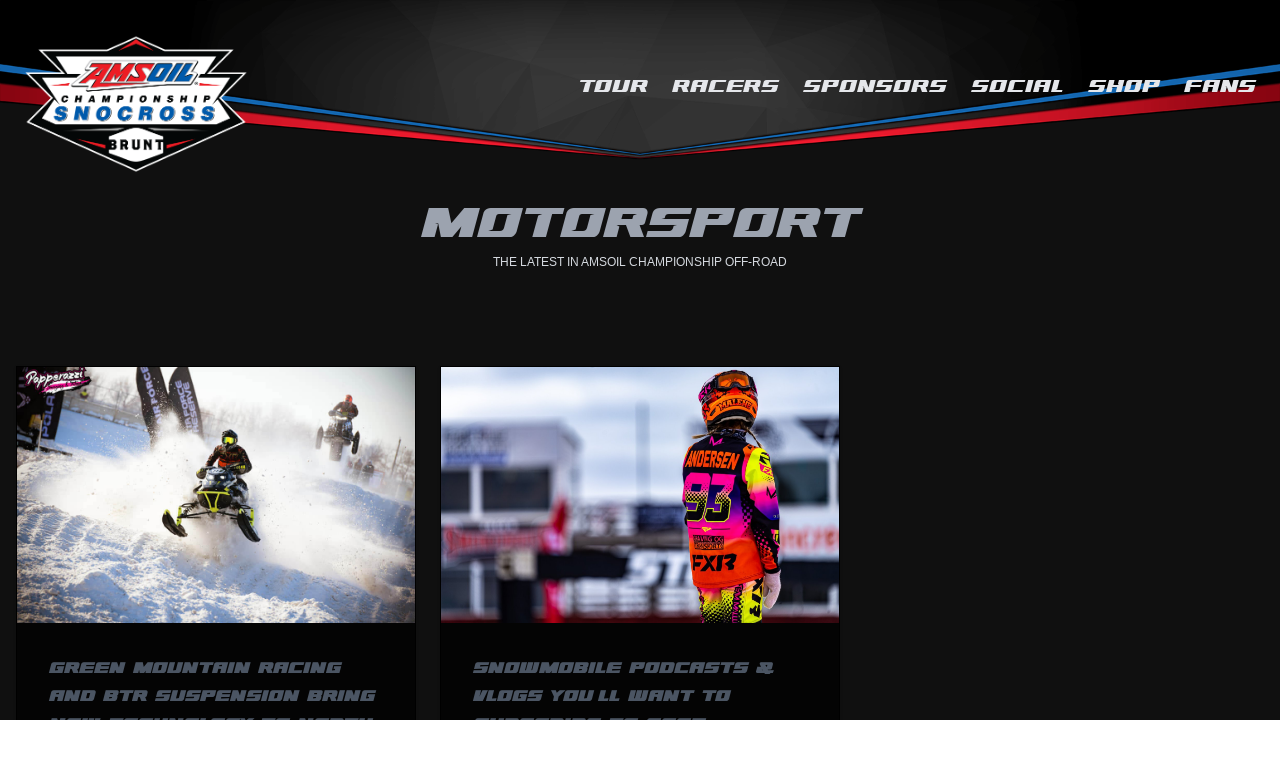

--- FILE ---
content_type: text/html; charset=UTF-8
request_url: https://snocross.com/tag/motorsport/
body_size: 22183
content:
<!doctype html>
<html lang="en-US">
  <head>
    <meta charset="utf-8">
    <meta name="viewport" content="width=device-width, initial-scale=1">
        <title>motorsport &#8211; AMSOIL Championship Snocross</title>
<meta name='robots' content='max-image-preview:large' />
	<style>img:is([sizes="auto" i], [sizes^="auto," i]) { contain-intrinsic-size: 3000px 1500px }</style>
	<link rel='dns-prefetch' href='//cdnjs.cloudflare.com' />
<link rel='dns-prefetch' href='//www.googletagmanager.com' />
<link rel='dns-prefetch' href='//cdn.jsdelivr.net' />
<script>
window._wpemojiSettings = {"baseUrl":"https:\/\/s.w.org\/images\/core\/emoji\/16.0.1\/72x72\/","ext":".png","svgUrl":"https:\/\/s.w.org\/images\/core\/emoji\/16.0.1\/svg\/","svgExt":".svg","source":{"concatemoji":"https:\/\/snocross.com\/wp-includes\/js\/wp-emoji-release.min.js?ver=6.8.3"}};
/*! This file is auto-generated */
!function(s,n){var o,i,e;function c(e){try{var t={supportTests:e,timestamp:(new Date).valueOf()};sessionStorage.setItem(o,JSON.stringify(t))}catch(e){}}function p(e,t,n){e.clearRect(0,0,e.canvas.width,e.canvas.height),e.fillText(t,0,0);var t=new Uint32Array(e.getImageData(0,0,e.canvas.width,e.canvas.height).data),a=(e.clearRect(0,0,e.canvas.width,e.canvas.height),e.fillText(n,0,0),new Uint32Array(e.getImageData(0,0,e.canvas.width,e.canvas.height).data));return t.every(function(e,t){return e===a[t]})}function u(e,t){e.clearRect(0,0,e.canvas.width,e.canvas.height),e.fillText(t,0,0);for(var n=e.getImageData(16,16,1,1),a=0;a<n.data.length;a++)if(0!==n.data[a])return!1;return!0}function f(e,t,n,a){switch(t){case"flag":return n(e,"\ud83c\udff3\ufe0f\u200d\u26a7\ufe0f","\ud83c\udff3\ufe0f\u200b\u26a7\ufe0f")?!1:!n(e,"\ud83c\udde8\ud83c\uddf6","\ud83c\udde8\u200b\ud83c\uddf6")&&!n(e,"\ud83c\udff4\udb40\udc67\udb40\udc62\udb40\udc65\udb40\udc6e\udb40\udc67\udb40\udc7f","\ud83c\udff4\u200b\udb40\udc67\u200b\udb40\udc62\u200b\udb40\udc65\u200b\udb40\udc6e\u200b\udb40\udc67\u200b\udb40\udc7f");case"emoji":return!a(e,"\ud83e\udedf")}return!1}function g(e,t,n,a){var r="undefined"!=typeof WorkerGlobalScope&&self instanceof WorkerGlobalScope?new OffscreenCanvas(300,150):s.createElement("canvas"),o=r.getContext("2d",{willReadFrequently:!0}),i=(o.textBaseline="top",o.font="600 32px Arial",{});return e.forEach(function(e){i[e]=t(o,e,n,a)}),i}function t(e){var t=s.createElement("script");t.src=e,t.defer=!0,s.head.appendChild(t)}"undefined"!=typeof Promise&&(o="wpEmojiSettingsSupports",i=["flag","emoji"],n.supports={everything:!0,everythingExceptFlag:!0},e=new Promise(function(e){s.addEventListener("DOMContentLoaded",e,{once:!0})}),new Promise(function(t){var n=function(){try{var e=JSON.parse(sessionStorage.getItem(o));if("object"==typeof e&&"number"==typeof e.timestamp&&(new Date).valueOf()<e.timestamp+604800&&"object"==typeof e.supportTests)return e.supportTests}catch(e){}return null}();if(!n){if("undefined"!=typeof Worker&&"undefined"!=typeof OffscreenCanvas&&"undefined"!=typeof URL&&URL.createObjectURL&&"undefined"!=typeof Blob)try{var e="postMessage("+g.toString()+"("+[JSON.stringify(i),f.toString(),p.toString(),u.toString()].join(",")+"));",a=new Blob([e],{type:"text/javascript"}),r=new Worker(URL.createObjectURL(a),{name:"wpTestEmojiSupports"});return void(r.onmessage=function(e){c(n=e.data),r.terminate(),t(n)})}catch(e){}c(n=g(i,f,p,u))}t(n)}).then(function(e){for(var t in e)n.supports[t]=e[t],n.supports.everything=n.supports.everything&&n.supports[t],"flag"!==t&&(n.supports.everythingExceptFlag=n.supports.everythingExceptFlag&&n.supports[t]);n.supports.everythingExceptFlag=n.supports.everythingExceptFlag&&!n.supports.flag,n.DOMReady=!1,n.readyCallback=function(){n.DOMReady=!0}}).then(function(){return e}).then(function(){var e;n.supports.everything||(n.readyCallback(),(e=n.source||{}).concatemoji?t(e.concatemoji):e.wpemoji&&e.twemoji&&(t(e.twemoji),t(e.wpemoji)))}))}((window,document),window._wpemojiSettings);
</script>
<style id='wp-emoji-styles-inline-css'>

	img.wp-smiley, img.emoji {
		display: inline !important;
		border: none !important;
		box-shadow: none !important;
		height: 1em !important;
		width: 1em !important;
		margin: 0 0.07em !important;
		vertical-align: -0.1em !important;
		background: none !important;
		padding: 0 !important;
	}
</style>
<link rel='stylesheet' id='wp-block-library-css' href='https://snocross.com/wp-includes/css/dist/block-library/style.min.css?ver=6.8.3' media='all' />
<style id='powerpress-player-block-style-inline-css'>


</style>
<style id='global-styles-inline-css'>
:root{--wp--preset--aspect-ratio--square: 1;--wp--preset--aspect-ratio--4-3: 4/3;--wp--preset--aspect-ratio--3-4: 3/4;--wp--preset--aspect-ratio--3-2: 3/2;--wp--preset--aspect-ratio--2-3: 2/3;--wp--preset--aspect-ratio--16-9: 16/9;--wp--preset--aspect-ratio--9-16: 9/16;--wp--preset--color--black: #000;--wp--preset--color--cyan-bluish-gray: #abb8c3;--wp--preset--color--white: #fff;--wp--preset--color--pale-pink: #f78da7;--wp--preset--color--vivid-red: #cf2e2e;--wp--preset--color--luminous-vivid-orange: #ff6900;--wp--preset--color--luminous-vivid-amber: #fcb900;--wp--preset--color--light-green-cyan: #7bdcb5;--wp--preset--color--vivid-green-cyan: #00d084;--wp--preset--color--pale-cyan-blue: #8ed1fc;--wp--preset--color--vivid-cyan-blue: #0693e3;--wp--preset--color--vivid-purple: #9b51e0;--wp--preset--color--inherit: inherit;--wp--preset--color--current: currentcolor;--wp--preset--color--transparent: transparent;--wp--preset--color--slate-50: #f8fafc;--wp--preset--color--slate-100: #f1f5f9;--wp--preset--color--slate-200: #e2e8f0;--wp--preset--color--slate-300: #cbd5e1;--wp--preset--color--slate-400: #94a3b8;--wp--preset--color--slate-500: #64748b;--wp--preset--color--slate-600: #475569;--wp--preset--color--slate-700: #334155;--wp--preset--color--slate-800: #1e293b;--wp--preset--color--slate-900: #0f172a;--wp--preset--color--slate-950: #020617;--wp--preset--color--gray-50: #f9fafb;--wp--preset--color--gray-100: #f3f4f6;--wp--preset--color--gray-200: #e5e7eb;--wp--preset--color--gray-300: #d1d5db;--wp--preset--color--gray-400: #9ca3af;--wp--preset--color--gray-500: #6b7280;--wp--preset--color--gray-600: #4b5563;--wp--preset--color--gray-700: #374151;--wp--preset--color--gray-800: #1f2937;--wp--preset--color--gray-900: #111827;--wp--preset--color--gray-950: #030712;--wp--preset--color--zinc-50: #fafafa;--wp--preset--color--zinc-100: #f4f4f5;--wp--preset--color--zinc-200: #e4e4e7;--wp--preset--color--zinc-300: #d4d4d8;--wp--preset--color--zinc-400: #a1a1aa;--wp--preset--color--zinc-500: #71717a;--wp--preset--color--zinc-600: #52525b;--wp--preset--color--zinc-700: #3f3f46;--wp--preset--color--zinc-800: #27272a;--wp--preset--color--zinc-900: #18181b;--wp--preset--color--zinc-950: #09090b;--wp--preset--color--neutral: var(--fallback-n,oklch(var(--n)/1));--wp--preset--color--stone-50: #fafaf9;--wp--preset--color--stone-100: #f5f5f4;--wp--preset--color--stone-200: #e7e5e4;--wp--preset--color--stone-300: #d6d3d1;--wp--preset--color--stone-400: #a8a29e;--wp--preset--color--stone-500: #78716c;--wp--preset--color--stone-600: #57534e;--wp--preset--color--stone-700: #44403c;--wp--preset--color--stone-800: #292524;--wp--preset--color--stone-900: #1c1917;--wp--preset--color--stone-950: #0c0a09;--wp--preset--color--red-50: #fef2f2;--wp--preset--color--red-100: #fee2e2;--wp--preset--color--red-200: #fecaca;--wp--preset--color--red-300: #fca5a5;--wp--preset--color--red-400: #f87171;--wp--preset--color--red-500: #ef4444;--wp--preset--color--red-600: #dc2626;--wp--preset--color--red-700: #b91c1c;--wp--preset--color--red-800: #991b1b;--wp--preset--color--red-900: #7f1d1d;--wp--preset--color--red-950: #450a0a;--wp--preset--color--orange-50: #fff7ed;--wp--preset--color--orange-100: #ffedd5;--wp--preset--color--orange-200: #fed7aa;--wp--preset--color--orange-300: #fdba74;--wp--preset--color--orange-400: #fb923c;--wp--preset--color--orange-500: #f97316;--wp--preset--color--orange-600: #ea580c;--wp--preset--color--orange-700: #c2410c;--wp--preset--color--orange-800: #9a3412;--wp--preset--color--orange-900: #7c2d12;--wp--preset--color--orange-950: #431407;--wp--preset--color--amber-50: #fffbeb;--wp--preset--color--amber-100: #fef3c7;--wp--preset--color--amber-200: #fde68a;--wp--preset--color--amber-300: #fcd34d;--wp--preset--color--amber-400: #fbbf24;--wp--preset--color--amber-500: #f59e0b;--wp--preset--color--amber-600: #d97706;--wp--preset--color--amber-700: #b45309;--wp--preset--color--amber-800: #92400e;--wp--preset--color--amber-900: #78350f;--wp--preset--color--amber-950: #451a03;--wp--preset--color--yellow-50: #fefce8;--wp--preset--color--yellow-100: #fef9c3;--wp--preset--color--yellow-200: #fef08a;--wp--preset--color--yellow-300: #fde047;--wp--preset--color--yellow-400: #facc15;--wp--preset--color--yellow-500: #eab308;--wp--preset--color--yellow-600: #ca8a04;--wp--preset--color--yellow-700: #a16207;--wp--preset--color--yellow-800: #854d0e;--wp--preset--color--yellow-900: #713f12;--wp--preset--color--yellow-950: #422006;--wp--preset--color--lime-50: #f7fee7;--wp--preset--color--lime-100: #ecfccb;--wp--preset--color--lime-200: #d9f99d;--wp--preset--color--lime-300: #bef264;--wp--preset--color--lime-400: #a3e635;--wp--preset--color--lime-500: #84cc16;--wp--preset--color--lime-600: #65a30d;--wp--preset--color--lime-700: #4d7c0f;--wp--preset--color--lime-800: #3f6212;--wp--preset--color--lime-900: #365314;--wp--preset--color--lime-950: #1a2e05;--wp--preset--color--green-50: #f0fdf4;--wp--preset--color--green-100: #dcfce7;--wp--preset--color--green-200: #bbf7d0;--wp--preset--color--green-300: #86efac;--wp--preset--color--green-400: #4ade80;--wp--preset--color--green-500: #22c55e;--wp--preset--color--green-600: #16a34a;--wp--preset--color--green-700: #15803d;--wp--preset--color--green-800: #166534;--wp--preset--color--green-900: #14532d;--wp--preset--color--green-950: #052e16;--wp--preset--color--emerald-50: #ecfdf5;--wp--preset--color--emerald-100: #d1fae5;--wp--preset--color--emerald-200: #a7f3d0;--wp--preset--color--emerald-300: #6ee7b7;--wp--preset--color--emerald-400: #34d399;--wp--preset--color--emerald-500: #10b981;--wp--preset--color--emerald-600: #059669;--wp--preset--color--emerald-700: #047857;--wp--preset--color--emerald-800: #065f46;--wp--preset--color--emerald-900: #064e3b;--wp--preset--color--emerald-950: #022c22;--wp--preset--color--teal-50: #f0fdfa;--wp--preset--color--teal-100: #ccfbf1;--wp--preset--color--teal-200: #99f6e4;--wp--preset--color--teal-300: #5eead4;--wp--preset--color--teal-400: #2dd4bf;--wp--preset--color--teal-500: #14b8a6;--wp--preset--color--teal-600: #0d9488;--wp--preset--color--teal-700: #0f766e;--wp--preset--color--teal-800: #115e59;--wp--preset--color--teal-900: #134e4a;--wp--preset--color--teal-950: #042f2e;--wp--preset--color--cyan-50: #ecfeff;--wp--preset--color--cyan-100: #cffafe;--wp--preset--color--cyan-200: #a5f3fc;--wp--preset--color--cyan-300: #67e8f9;--wp--preset--color--cyan-400: #22d3ee;--wp--preset--color--cyan-500: #06b6d4;--wp--preset--color--cyan-600: #0891b2;--wp--preset--color--cyan-700: #0e7490;--wp--preset--color--cyan-800: #155e75;--wp--preset--color--cyan-900: #164e63;--wp--preset--color--cyan-950: #083344;--wp--preset--color--sky-50: #f0f9ff;--wp--preset--color--sky-100: #e0f2fe;--wp--preset--color--sky-200: #bae6fd;--wp--preset--color--sky-300: #7dd3fc;--wp--preset--color--sky-400: #38bdf8;--wp--preset--color--sky-500: #0ea5e9;--wp--preset--color--sky-600: #0284c7;--wp--preset--color--sky-700: #0369a1;--wp--preset--color--sky-800: #075985;--wp--preset--color--sky-900: #0c4a6e;--wp--preset--color--sky-950: #082f49;--wp--preset--color--blue-50: #eff6ff;--wp--preset--color--blue-100: #dbeafe;--wp--preset--color--blue-200: #bfdbfe;--wp--preset--color--blue-300: #93c5fd;--wp--preset--color--blue-400: #60a5fa;--wp--preset--color--blue-500: #3b82f6;--wp--preset--color--blue-600: #2563eb;--wp--preset--color--blue-700: #1d4ed8;--wp--preset--color--blue-800: #1e40af;--wp--preset--color--blue-900: #1e3a8a;--wp--preset--color--blue-950: #172554;--wp--preset--color--indigo-50: #eef2ff;--wp--preset--color--indigo-100: #e0e7ff;--wp--preset--color--indigo-200: #c7d2fe;--wp--preset--color--indigo-300: #a5b4fc;--wp--preset--color--indigo-400: #818cf8;--wp--preset--color--indigo-500: #6366f1;--wp--preset--color--indigo-600: #4f46e5;--wp--preset--color--indigo-700: #4338ca;--wp--preset--color--indigo-800: #3730a3;--wp--preset--color--indigo-900: #312e81;--wp--preset--color--indigo-950: #1e1b4b;--wp--preset--color--violet-50: #f5f3ff;--wp--preset--color--violet-100: #ede9fe;--wp--preset--color--violet-200: #ddd6fe;--wp--preset--color--violet-300: #c4b5fd;--wp--preset--color--violet-400: #a78bfa;--wp--preset--color--violet-500: #8b5cf6;--wp--preset--color--violet-600: #7c3aed;--wp--preset--color--violet-700: #6d28d9;--wp--preset--color--violet-800: #5b21b6;--wp--preset--color--violet-900: #4c1d95;--wp--preset--color--violet-950: #2e1065;--wp--preset--color--purple-50: #faf5ff;--wp--preset--color--purple-100: #f3e8ff;--wp--preset--color--purple-200: #e9d5ff;--wp--preset--color--purple-300: #d8b4fe;--wp--preset--color--purple-400: #c084fc;--wp--preset--color--purple-500: #a855f7;--wp--preset--color--purple-600: #9333ea;--wp--preset--color--purple-700: #7e22ce;--wp--preset--color--purple-800: #6b21a8;--wp--preset--color--purple-900: #581c87;--wp--preset--color--purple-950: #3b0764;--wp--preset--color--fuchsia-50: #fdf4ff;--wp--preset--color--fuchsia-100: #fae8ff;--wp--preset--color--fuchsia-200: #f5d0fe;--wp--preset--color--fuchsia-300: #f0abfc;--wp--preset--color--fuchsia-400: #e879f9;--wp--preset--color--fuchsia-500: #d946ef;--wp--preset--color--fuchsia-600: #c026d3;--wp--preset--color--fuchsia-700: #a21caf;--wp--preset--color--fuchsia-800: #86198f;--wp--preset--color--fuchsia-900: #701a75;--wp--preset--color--fuchsia-950: #4a044e;--wp--preset--color--pink-50: #fdf2f8;--wp--preset--color--pink-100: #fce7f3;--wp--preset--color--pink-200: #fbcfe8;--wp--preset--color--pink-300: #f9a8d4;--wp--preset--color--pink-400: #f472b6;--wp--preset--color--pink-500: #ec4899;--wp--preset--color--pink-600: #db2777;--wp--preset--color--pink-700: #be185d;--wp--preset--color--pink-800: #9d174d;--wp--preset--color--pink-900: #831843;--wp--preset--color--pink-950: #500724;--wp--preset--color--rose-50: #fff1f2;--wp--preset--color--rose-100: #ffe4e6;--wp--preset--color--rose-200: #fecdd3;--wp--preset--color--rose-300: #fda4af;--wp--preset--color--rose-400: #fb7185;--wp--preset--color--rose-500: #f43f5e;--wp--preset--color--rose-600: #e11d48;--wp--preset--color--rose-700: #be123c;--wp--preset--color--rose-800: #9f1239;--wp--preset--color--rose-900: #881337;--wp--preset--color--rose-950: #4c0519;--wp--preset--color--primary: var(--fallback-p,oklch(var(--p)/1));--wp--preset--color--primary-content: var(--fallback-pc,oklch(var(--pc)/1));--wp--preset--color--secondary: var(--fallback-s,oklch(var(--s)/1));--wp--preset--color--secondary-content: var(--fallback-sc,oklch(var(--sc)/1));--wp--preset--color--accent: var(--fallback-a,oklch(var(--a)/1));--wp--preset--color--accent-content: var(--fallback-ac,oklch(var(--ac)/1));--wp--preset--color--neutral-content: var(--fallback-nc,oklch(var(--nc)/1));--wp--preset--color--base-100: var(--fallback-b1,oklch(var(--b1)/1));--wp--preset--color--base-200: var(--fallback-b2,oklch(var(--b2)/1));--wp--preset--color--base-300: var(--fallback-b3,oklch(var(--b3)/1));--wp--preset--color--base-content: var(--fallback-bc,oklch(var(--bc)/1));--wp--preset--color--info: var(--fallback-in,oklch(var(--in)/1));--wp--preset--color--info-content: var(--fallback-inc,oklch(var(--inc)/1));--wp--preset--color--success: var(--fallback-su,oklch(var(--su)/1));--wp--preset--color--success-content: var(--fallback-suc,oklch(var(--suc)/1));--wp--preset--color--warning: var(--fallback-wa,oklch(var(--wa)/1));--wp--preset--color--warning-content: var(--fallback-wac,oklch(var(--wac)/1));--wp--preset--color--error: var(--fallback-er,oklch(var(--er)/1));--wp--preset--color--error-content: var(--fallback-erc,oklch(var(--erc)/1));--wp--preset--color--neutral-50: #fafafa;--wp--preset--color--neutral-100: #f5f5f5;--wp--preset--color--neutral-200: #e5e5e5;--wp--preset--color--neutral-300: #d4d4d4;--wp--preset--color--neutral-400: #a3a3a3;--wp--preset--color--neutral-500: #737373;--wp--preset--color--neutral-600: #525252;--wp--preset--color--neutral-700: #404040;--wp--preset--color--neutral-800: #262626;--wp--preset--color--neutral-900: #171717;--wp--preset--color--neutral-950: #0a0a0a;--wp--preset--color--gray-dark: #1a1a1a;--wp--preset--color--gray-link: #cccccc;--wp--preset--color--red-accent: #e60000;--wp--preset--color--gray-hover: #333333;--wp--preset--color--black-1: #111111;--wp--preset--gradient--vivid-cyan-blue-to-vivid-purple: linear-gradient(135deg,rgba(6,147,227,1) 0%,rgb(155,81,224) 100%);--wp--preset--gradient--light-green-cyan-to-vivid-green-cyan: linear-gradient(135deg,rgb(122,220,180) 0%,rgb(0,208,130) 100%);--wp--preset--gradient--luminous-vivid-amber-to-luminous-vivid-orange: linear-gradient(135deg,rgba(252,185,0,1) 0%,rgba(255,105,0,1) 100%);--wp--preset--gradient--luminous-vivid-orange-to-vivid-red: linear-gradient(135deg,rgba(255,105,0,1) 0%,rgb(207,46,46) 100%);--wp--preset--gradient--very-light-gray-to-cyan-bluish-gray: linear-gradient(135deg,rgb(238,238,238) 0%,rgb(169,184,195) 100%);--wp--preset--gradient--cool-to-warm-spectrum: linear-gradient(135deg,rgb(74,234,220) 0%,rgb(151,120,209) 20%,rgb(207,42,186) 40%,rgb(238,44,130) 60%,rgb(251,105,98) 80%,rgb(254,248,76) 100%);--wp--preset--gradient--blush-light-purple: linear-gradient(135deg,rgb(255,206,236) 0%,rgb(152,150,240) 100%);--wp--preset--gradient--blush-bordeaux: linear-gradient(135deg,rgb(254,205,165) 0%,rgb(254,45,45) 50%,rgb(107,0,62) 100%);--wp--preset--gradient--luminous-dusk: linear-gradient(135deg,rgb(255,203,112) 0%,rgb(199,81,192) 50%,rgb(65,88,208) 100%);--wp--preset--gradient--pale-ocean: linear-gradient(135deg,rgb(255,245,203) 0%,rgb(182,227,212) 50%,rgb(51,167,181) 100%);--wp--preset--gradient--electric-grass: linear-gradient(135deg,rgb(202,248,128) 0%,rgb(113,206,126) 100%);--wp--preset--gradient--midnight: linear-gradient(135deg,rgb(2,3,129) 0%,rgb(40,116,252) 100%);--wp--preset--font-size--small: 13px;--wp--preset--font-size--medium: 20px;--wp--preset--font-size--large: 36px;--wp--preset--font-size--x-large: 42px;--wp--preset--font-size--xs: 0.75rem;--wp--preset--font-size--sm: 0.875rem;--wp--preset--font-size--base: 1rem;--wp--preset--font-size--lg: 1.125rem;--wp--preset--font-size--xl: 1.25rem;--wp--preset--font-size--2-xl: 1.5rem;--wp--preset--font-size--3-xl: 1.875rem;--wp--preset--font-size--4-xl: 2.25rem;--wp--preset--font-size--5-xl: 3rem;--wp--preset--font-size--6-xl: 3.75rem;--wp--preset--font-size--7-xl: 4.5rem;--wp--preset--font-size--8-xl: 6rem;--wp--preset--font-size--9-xl: 8rem;--wp--preset--font-family--sans: ui-sans-serif,system-ui,sans-serif,"Apple Color Emoji","Segoe UI Emoji","Segoe UI Symbol","Noto Color Emoji";--wp--preset--font-family--serif: ui-serif,Georgia,Cambria,"Times New Roman",Times,serif;--wp--preset--font-family--mono: ui-monospace,SFMono-Regular,Menlo,Monaco,Consolas,"Liberation Mono","Courier New",monospace;--wp--preset--spacing--20: 0.44rem;--wp--preset--spacing--30: 0.67rem;--wp--preset--spacing--40: 1rem;--wp--preset--spacing--50: 1.5rem;--wp--preset--spacing--60: 2.25rem;--wp--preset--spacing--70: 3.38rem;--wp--preset--spacing--80: 5.06rem;--wp--preset--shadow--natural: 6px 6px 9px rgba(0, 0, 0, 0.2);--wp--preset--shadow--deep: 12px 12px 50px rgba(0, 0, 0, 0.4);--wp--preset--shadow--sharp: 6px 6px 0px rgba(0, 0, 0, 0.2);--wp--preset--shadow--outlined: 6px 6px 0px -3px rgba(255, 255, 255, 1), 6px 6px rgba(0, 0, 0, 1);--wp--preset--shadow--crisp: 6px 6px 0px rgba(0, 0, 0, 1);}:where(body) { margin: 0; }.wp-site-blocks > .alignleft { float: left; margin-right: 2em; }.wp-site-blocks > .alignright { float: right; margin-left: 2em; }.wp-site-blocks > .aligncenter { justify-content: center; margin-left: auto; margin-right: auto; }:where(.is-layout-flex){gap: 0.5em;}:where(.is-layout-grid){gap: 0.5em;}.is-layout-flow > .alignleft{float: left;margin-inline-start: 0;margin-inline-end: 2em;}.is-layout-flow > .alignright{float: right;margin-inline-start: 2em;margin-inline-end: 0;}.is-layout-flow > .aligncenter{margin-left: auto !important;margin-right: auto !important;}.is-layout-constrained > .alignleft{float: left;margin-inline-start: 0;margin-inline-end: 2em;}.is-layout-constrained > .alignright{float: right;margin-inline-start: 2em;margin-inline-end: 0;}.is-layout-constrained > .aligncenter{margin-left: auto !important;margin-right: auto !important;}.is-layout-constrained > :where(:not(.alignleft):not(.alignright):not(.alignfull)){margin-left: auto !important;margin-right: auto !important;}body .is-layout-flex{display: flex;}.is-layout-flex{flex-wrap: wrap;align-items: center;}.is-layout-flex > :is(*, div){margin: 0;}body .is-layout-grid{display: grid;}.is-layout-grid > :is(*, div){margin: 0;}body{padding-top: 0px;padding-right: 0px;padding-bottom: 0px;padding-left: 0px;}a:where(:not(.wp-element-button)){text-decoration: underline;}:root :where(.wp-element-button, .wp-block-button__link){background-color: #32373c;border-width: 0;color: #fff;font-family: inherit;font-size: inherit;line-height: inherit;padding: calc(0.667em + 2px) calc(1.333em + 2px);text-decoration: none;}.has-black-color{color: var(--wp--preset--color--black) !important;}.has-cyan-bluish-gray-color{color: var(--wp--preset--color--cyan-bluish-gray) !important;}.has-white-color{color: var(--wp--preset--color--white) !important;}.has-pale-pink-color{color: var(--wp--preset--color--pale-pink) !important;}.has-vivid-red-color{color: var(--wp--preset--color--vivid-red) !important;}.has-luminous-vivid-orange-color{color: var(--wp--preset--color--luminous-vivid-orange) !important;}.has-luminous-vivid-amber-color{color: var(--wp--preset--color--luminous-vivid-amber) !important;}.has-light-green-cyan-color{color: var(--wp--preset--color--light-green-cyan) !important;}.has-vivid-green-cyan-color{color: var(--wp--preset--color--vivid-green-cyan) !important;}.has-pale-cyan-blue-color{color: var(--wp--preset--color--pale-cyan-blue) !important;}.has-vivid-cyan-blue-color{color: var(--wp--preset--color--vivid-cyan-blue) !important;}.has-vivid-purple-color{color: var(--wp--preset--color--vivid-purple) !important;}.has-inherit-color{color: var(--wp--preset--color--inherit) !important;}.has-current-color{color: var(--wp--preset--color--current) !important;}.has-transparent-color{color: var(--wp--preset--color--transparent) !important;}.has-slate-50-color{color: var(--wp--preset--color--slate-50) !important;}.has-slate-100-color{color: var(--wp--preset--color--slate-100) !important;}.has-slate-200-color{color: var(--wp--preset--color--slate-200) !important;}.has-slate-300-color{color: var(--wp--preset--color--slate-300) !important;}.has-slate-400-color{color: var(--wp--preset--color--slate-400) !important;}.has-slate-500-color{color: var(--wp--preset--color--slate-500) !important;}.has-slate-600-color{color: var(--wp--preset--color--slate-600) !important;}.has-slate-700-color{color: var(--wp--preset--color--slate-700) !important;}.has-slate-800-color{color: var(--wp--preset--color--slate-800) !important;}.has-slate-900-color{color: var(--wp--preset--color--slate-900) !important;}.has-slate-950-color{color: var(--wp--preset--color--slate-950) !important;}.has-gray-50-color{color: var(--wp--preset--color--gray-50) !important;}.has-gray-100-color{color: var(--wp--preset--color--gray-100) !important;}.has-gray-200-color{color: var(--wp--preset--color--gray-200) !important;}.has-gray-300-color{color: var(--wp--preset--color--gray-300) !important;}.has-gray-400-color{color: var(--wp--preset--color--gray-400) !important;}.has-gray-500-color{color: var(--wp--preset--color--gray-500) !important;}.has-gray-600-color{color: var(--wp--preset--color--gray-600) !important;}.has-gray-700-color{color: var(--wp--preset--color--gray-700) !important;}.has-gray-800-color{color: var(--wp--preset--color--gray-800) !important;}.has-gray-900-color{color: var(--wp--preset--color--gray-900) !important;}.has-gray-950-color{color: var(--wp--preset--color--gray-950) !important;}.has-zinc-50-color{color: var(--wp--preset--color--zinc-50) !important;}.has-zinc-100-color{color: var(--wp--preset--color--zinc-100) !important;}.has-zinc-200-color{color: var(--wp--preset--color--zinc-200) !important;}.has-zinc-300-color{color: var(--wp--preset--color--zinc-300) !important;}.has-zinc-400-color{color: var(--wp--preset--color--zinc-400) !important;}.has-zinc-500-color{color: var(--wp--preset--color--zinc-500) !important;}.has-zinc-600-color{color: var(--wp--preset--color--zinc-600) !important;}.has-zinc-700-color{color: var(--wp--preset--color--zinc-700) !important;}.has-zinc-800-color{color: var(--wp--preset--color--zinc-800) !important;}.has-zinc-900-color{color: var(--wp--preset--color--zinc-900) !important;}.has-zinc-950-color{color: var(--wp--preset--color--zinc-950) !important;}.has-neutral-color{color: var(--wp--preset--color--neutral) !important;}.has-stone-50-color{color: var(--wp--preset--color--stone-50) !important;}.has-stone-100-color{color: var(--wp--preset--color--stone-100) !important;}.has-stone-200-color{color: var(--wp--preset--color--stone-200) !important;}.has-stone-300-color{color: var(--wp--preset--color--stone-300) !important;}.has-stone-400-color{color: var(--wp--preset--color--stone-400) !important;}.has-stone-500-color{color: var(--wp--preset--color--stone-500) !important;}.has-stone-600-color{color: var(--wp--preset--color--stone-600) !important;}.has-stone-700-color{color: var(--wp--preset--color--stone-700) !important;}.has-stone-800-color{color: var(--wp--preset--color--stone-800) !important;}.has-stone-900-color{color: var(--wp--preset--color--stone-900) !important;}.has-stone-950-color{color: var(--wp--preset--color--stone-950) !important;}.has-red-50-color{color: var(--wp--preset--color--red-50) !important;}.has-red-100-color{color: var(--wp--preset--color--red-100) !important;}.has-red-200-color{color: var(--wp--preset--color--red-200) !important;}.has-red-300-color{color: var(--wp--preset--color--red-300) !important;}.has-red-400-color{color: var(--wp--preset--color--red-400) !important;}.has-red-500-color{color: var(--wp--preset--color--red-500) !important;}.has-red-600-color{color: var(--wp--preset--color--red-600) !important;}.has-red-700-color{color: var(--wp--preset--color--red-700) !important;}.has-red-800-color{color: var(--wp--preset--color--red-800) !important;}.has-red-900-color{color: var(--wp--preset--color--red-900) !important;}.has-red-950-color{color: var(--wp--preset--color--red-950) !important;}.has-orange-50-color{color: var(--wp--preset--color--orange-50) !important;}.has-orange-100-color{color: var(--wp--preset--color--orange-100) !important;}.has-orange-200-color{color: var(--wp--preset--color--orange-200) !important;}.has-orange-300-color{color: var(--wp--preset--color--orange-300) !important;}.has-orange-400-color{color: var(--wp--preset--color--orange-400) !important;}.has-orange-500-color{color: var(--wp--preset--color--orange-500) !important;}.has-orange-600-color{color: var(--wp--preset--color--orange-600) !important;}.has-orange-700-color{color: var(--wp--preset--color--orange-700) !important;}.has-orange-800-color{color: var(--wp--preset--color--orange-800) !important;}.has-orange-900-color{color: var(--wp--preset--color--orange-900) !important;}.has-orange-950-color{color: var(--wp--preset--color--orange-950) !important;}.has-amber-50-color{color: var(--wp--preset--color--amber-50) !important;}.has-amber-100-color{color: var(--wp--preset--color--amber-100) !important;}.has-amber-200-color{color: var(--wp--preset--color--amber-200) !important;}.has-amber-300-color{color: var(--wp--preset--color--amber-300) !important;}.has-amber-400-color{color: var(--wp--preset--color--amber-400) !important;}.has-amber-500-color{color: var(--wp--preset--color--amber-500) !important;}.has-amber-600-color{color: var(--wp--preset--color--amber-600) !important;}.has-amber-700-color{color: var(--wp--preset--color--amber-700) !important;}.has-amber-800-color{color: var(--wp--preset--color--amber-800) !important;}.has-amber-900-color{color: var(--wp--preset--color--amber-900) !important;}.has-amber-950-color{color: var(--wp--preset--color--amber-950) !important;}.has-yellow-50-color{color: var(--wp--preset--color--yellow-50) !important;}.has-yellow-100-color{color: var(--wp--preset--color--yellow-100) !important;}.has-yellow-200-color{color: var(--wp--preset--color--yellow-200) !important;}.has-yellow-300-color{color: var(--wp--preset--color--yellow-300) !important;}.has-yellow-400-color{color: var(--wp--preset--color--yellow-400) !important;}.has-yellow-500-color{color: var(--wp--preset--color--yellow-500) !important;}.has-yellow-600-color{color: var(--wp--preset--color--yellow-600) !important;}.has-yellow-700-color{color: var(--wp--preset--color--yellow-700) !important;}.has-yellow-800-color{color: var(--wp--preset--color--yellow-800) !important;}.has-yellow-900-color{color: var(--wp--preset--color--yellow-900) !important;}.has-yellow-950-color{color: var(--wp--preset--color--yellow-950) !important;}.has-lime-50-color{color: var(--wp--preset--color--lime-50) !important;}.has-lime-100-color{color: var(--wp--preset--color--lime-100) !important;}.has-lime-200-color{color: var(--wp--preset--color--lime-200) !important;}.has-lime-300-color{color: var(--wp--preset--color--lime-300) !important;}.has-lime-400-color{color: var(--wp--preset--color--lime-400) !important;}.has-lime-500-color{color: var(--wp--preset--color--lime-500) !important;}.has-lime-600-color{color: var(--wp--preset--color--lime-600) !important;}.has-lime-700-color{color: var(--wp--preset--color--lime-700) !important;}.has-lime-800-color{color: var(--wp--preset--color--lime-800) !important;}.has-lime-900-color{color: var(--wp--preset--color--lime-900) !important;}.has-lime-950-color{color: var(--wp--preset--color--lime-950) !important;}.has-green-50-color{color: var(--wp--preset--color--green-50) !important;}.has-green-100-color{color: var(--wp--preset--color--green-100) !important;}.has-green-200-color{color: var(--wp--preset--color--green-200) !important;}.has-green-300-color{color: var(--wp--preset--color--green-300) !important;}.has-green-400-color{color: var(--wp--preset--color--green-400) !important;}.has-green-500-color{color: var(--wp--preset--color--green-500) !important;}.has-green-600-color{color: var(--wp--preset--color--green-600) !important;}.has-green-700-color{color: var(--wp--preset--color--green-700) !important;}.has-green-800-color{color: var(--wp--preset--color--green-800) !important;}.has-green-900-color{color: var(--wp--preset--color--green-900) !important;}.has-green-950-color{color: var(--wp--preset--color--green-950) !important;}.has-emerald-50-color{color: var(--wp--preset--color--emerald-50) !important;}.has-emerald-100-color{color: var(--wp--preset--color--emerald-100) !important;}.has-emerald-200-color{color: var(--wp--preset--color--emerald-200) !important;}.has-emerald-300-color{color: var(--wp--preset--color--emerald-300) !important;}.has-emerald-400-color{color: var(--wp--preset--color--emerald-400) !important;}.has-emerald-500-color{color: var(--wp--preset--color--emerald-500) !important;}.has-emerald-600-color{color: var(--wp--preset--color--emerald-600) !important;}.has-emerald-700-color{color: var(--wp--preset--color--emerald-700) !important;}.has-emerald-800-color{color: var(--wp--preset--color--emerald-800) !important;}.has-emerald-900-color{color: var(--wp--preset--color--emerald-900) !important;}.has-emerald-950-color{color: var(--wp--preset--color--emerald-950) !important;}.has-teal-50-color{color: var(--wp--preset--color--teal-50) !important;}.has-teal-100-color{color: var(--wp--preset--color--teal-100) !important;}.has-teal-200-color{color: var(--wp--preset--color--teal-200) !important;}.has-teal-300-color{color: var(--wp--preset--color--teal-300) !important;}.has-teal-400-color{color: var(--wp--preset--color--teal-400) !important;}.has-teal-500-color{color: var(--wp--preset--color--teal-500) !important;}.has-teal-600-color{color: var(--wp--preset--color--teal-600) !important;}.has-teal-700-color{color: var(--wp--preset--color--teal-700) !important;}.has-teal-800-color{color: var(--wp--preset--color--teal-800) !important;}.has-teal-900-color{color: var(--wp--preset--color--teal-900) !important;}.has-teal-950-color{color: var(--wp--preset--color--teal-950) !important;}.has-cyan-50-color{color: var(--wp--preset--color--cyan-50) !important;}.has-cyan-100-color{color: var(--wp--preset--color--cyan-100) !important;}.has-cyan-200-color{color: var(--wp--preset--color--cyan-200) !important;}.has-cyan-300-color{color: var(--wp--preset--color--cyan-300) !important;}.has-cyan-400-color{color: var(--wp--preset--color--cyan-400) !important;}.has-cyan-500-color{color: var(--wp--preset--color--cyan-500) !important;}.has-cyan-600-color{color: var(--wp--preset--color--cyan-600) !important;}.has-cyan-700-color{color: var(--wp--preset--color--cyan-700) !important;}.has-cyan-800-color{color: var(--wp--preset--color--cyan-800) !important;}.has-cyan-900-color{color: var(--wp--preset--color--cyan-900) !important;}.has-cyan-950-color{color: var(--wp--preset--color--cyan-950) !important;}.has-sky-50-color{color: var(--wp--preset--color--sky-50) !important;}.has-sky-100-color{color: var(--wp--preset--color--sky-100) !important;}.has-sky-200-color{color: var(--wp--preset--color--sky-200) !important;}.has-sky-300-color{color: var(--wp--preset--color--sky-300) !important;}.has-sky-400-color{color: var(--wp--preset--color--sky-400) !important;}.has-sky-500-color{color: var(--wp--preset--color--sky-500) !important;}.has-sky-600-color{color: var(--wp--preset--color--sky-600) !important;}.has-sky-700-color{color: var(--wp--preset--color--sky-700) !important;}.has-sky-800-color{color: var(--wp--preset--color--sky-800) !important;}.has-sky-900-color{color: var(--wp--preset--color--sky-900) !important;}.has-sky-950-color{color: var(--wp--preset--color--sky-950) !important;}.has-blue-50-color{color: var(--wp--preset--color--blue-50) !important;}.has-blue-100-color{color: var(--wp--preset--color--blue-100) !important;}.has-blue-200-color{color: var(--wp--preset--color--blue-200) !important;}.has-blue-300-color{color: var(--wp--preset--color--blue-300) !important;}.has-blue-400-color{color: var(--wp--preset--color--blue-400) !important;}.has-blue-500-color{color: var(--wp--preset--color--blue-500) !important;}.has-blue-600-color{color: var(--wp--preset--color--blue-600) !important;}.has-blue-700-color{color: var(--wp--preset--color--blue-700) !important;}.has-blue-800-color{color: var(--wp--preset--color--blue-800) !important;}.has-blue-900-color{color: var(--wp--preset--color--blue-900) !important;}.has-blue-950-color{color: var(--wp--preset--color--blue-950) !important;}.has-indigo-50-color{color: var(--wp--preset--color--indigo-50) !important;}.has-indigo-100-color{color: var(--wp--preset--color--indigo-100) !important;}.has-indigo-200-color{color: var(--wp--preset--color--indigo-200) !important;}.has-indigo-300-color{color: var(--wp--preset--color--indigo-300) !important;}.has-indigo-400-color{color: var(--wp--preset--color--indigo-400) !important;}.has-indigo-500-color{color: var(--wp--preset--color--indigo-500) !important;}.has-indigo-600-color{color: var(--wp--preset--color--indigo-600) !important;}.has-indigo-700-color{color: var(--wp--preset--color--indigo-700) !important;}.has-indigo-800-color{color: var(--wp--preset--color--indigo-800) !important;}.has-indigo-900-color{color: var(--wp--preset--color--indigo-900) !important;}.has-indigo-950-color{color: var(--wp--preset--color--indigo-950) !important;}.has-violet-50-color{color: var(--wp--preset--color--violet-50) !important;}.has-violet-100-color{color: var(--wp--preset--color--violet-100) !important;}.has-violet-200-color{color: var(--wp--preset--color--violet-200) !important;}.has-violet-300-color{color: var(--wp--preset--color--violet-300) !important;}.has-violet-400-color{color: var(--wp--preset--color--violet-400) !important;}.has-violet-500-color{color: var(--wp--preset--color--violet-500) !important;}.has-violet-600-color{color: var(--wp--preset--color--violet-600) !important;}.has-violet-700-color{color: var(--wp--preset--color--violet-700) !important;}.has-violet-800-color{color: var(--wp--preset--color--violet-800) !important;}.has-violet-900-color{color: var(--wp--preset--color--violet-900) !important;}.has-violet-950-color{color: var(--wp--preset--color--violet-950) !important;}.has-purple-50-color{color: var(--wp--preset--color--purple-50) !important;}.has-purple-100-color{color: var(--wp--preset--color--purple-100) !important;}.has-purple-200-color{color: var(--wp--preset--color--purple-200) !important;}.has-purple-300-color{color: var(--wp--preset--color--purple-300) !important;}.has-purple-400-color{color: var(--wp--preset--color--purple-400) !important;}.has-purple-500-color{color: var(--wp--preset--color--purple-500) !important;}.has-purple-600-color{color: var(--wp--preset--color--purple-600) !important;}.has-purple-700-color{color: var(--wp--preset--color--purple-700) !important;}.has-purple-800-color{color: var(--wp--preset--color--purple-800) !important;}.has-purple-900-color{color: var(--wp--preset--color--purple-900) !important;}.has-purple-950-color{color: var(--wp--preset--color--purple-950) !important;}.has-fuchsia-50-color{color: var(--wp--preset--color--fuchsia-50) !important;}.has-fuchsia-100-color{color: var(--wp--preset--color--fuchsia-100) !important;}.has-fuchsia-200-color{color: var(--wp--preset--color--fuchsia-200) !important;}.has-fuchsia-300-color{color: var(--wp--preset--color--fuchsia-300) !important;}.has-fuchsia-400-color{color: var(--wp--preset--color--fuchsia-400) !important;}.has-fuchsia-500-color{color: var(--wp--preset--color--fuchsia-500) !important;}.has-fuchsia-600-color{color: var(--wp--preset--color--fuchsia-600) !important;}.has-fuchsia-700-color{color: var(--wp--preset--color--fuchsia-700) !important;}.has-fuchsia-800-color{color: var(--wp--preset--color--fuchsia-800) !important;}.has-fuchsia-900-color{color: var(--wp--preset--color--fuchsia-900) !important;}.has-fuchsia-950-color{color: var(--wp--preset--color--fuchsia-950) !important;}.has-pink-50-color{color: var(--wp--preset--color--pink-50) !important;}.has-pink-100-color{color: var(--wp--preset--color--pink-100) !important;}.has-pink-200-color{color: var(--wp--preset--color--pink-200) !important;}.has-pink-300-color{color: var(--wp--preset--color--pink-300) !important;}.has-pink-400-color{color: var(--wp--preset--color--pink-400) !important;}.has-pink-500-color{color: var(--wp--preset--color--pink-500) !important;}.has-pink-600-color{color: var(--wp--preset--color--pink-600) !important;}.has-pink-700-color{color: var(--wp--preset--color--pink-700) !important;}.has-pink-800-color{color: var(--wp--preset--color--pink-800) !important;}.has-pink-900-color{color: var(--wp--preset--color--pink-900) !important;}.has-pink-950-color{color: var(--wp--preset--color--pink-950) !important;}.has-rose-50-color{color: var(--wp--preset--color--rose-50) !important;}.has-rose-100-color{color: var(--wp--preset--color--rose-100) !important;}.has-rose-200-color{color: var(--wp--preset--color--rose-200) !important;}.has-rose-300-color{color: var(--wp--preset--color--rose-300) !important;}.has-rose-400-color{color: var(--wp--preset--color--rose-400) !important;}.has-rose-500-color{color: var(--wp--preset--color--rose-500) !important;}.has-rose-600-color{color: var(--wp--preset--color--rose-600) !important;}.has-rose-700-color{color: var(--wp--preset--color--rose-700) !important;}.has-rose-800-color{color: var(--wp--preset--color--rose-800) !important;}.has-rose-900-color{color: var(--wp--preset--color--rose-900) !important;}.has-rose-950-color{color: var(--wp--preset--color--rose-950) !important;}.has-primary-color{color: var(--wp--preset--color--primary) !important;}.has-primary-content-color{color: var(--wp--preset--color--primary-content) !important;}.has-secondary-color{color: var(--wp--preset--color--secondary) !important;}.has-secondary-content-color{color: var(--wp--preset--color--secondary-content) !important;}.has-accent-color{color: var(--wp--preset--color--accent) !important;}.has-accent-content-color{color: var(--wp--preset--color--accent-content) !important;}.has-neutral-content-color{color: var(--wp--preset--color--neutral-content) !important;}.has-base-100-color{color: var(--wp--preset--color--base-100) !important;}.has-base-200-color{color: var(--wp--preset--color--base-200) !important;}.has-base-300-color{color: var(--wp--preset--color--base-300) !important;}.has-base-content-color{color: var(--wp--preset--color--base-content) !important;}.has-info-color{color: var(--wp--preset--color--info) !important;}.has-info-content-color{color: var(--wp--preset--color--info-content) !important;}.has-success-color{color: var(--wp--preset--color--success) !important;}.has-success-content-color{color: var(--wp--preset--color--success-content) !important;}.has-warning-color{color: var(--wp--preset--color--warning) !important;}.has-warning-content-color{color: var(--wp--preset--color--warning-content) !important;}.has-error-color{color: var(--wp--preset--color--error) !important;}.has-error-content-color{color: var(--wp--preset--color--error-content) !important;}.has-neutral-50-color{color: var(--wp--preset--color--neutral-50) !important;}.has-neutral-100-color{color: var(--wp--preset--color--neutral-100) !important;}.has-neutral-200-color{color: var(--wp--preset--color--neutral-200) !important;}.has-neutral-300-color{color: var(--wp--preset--color--neutral-300) !important;}.has-neutral-400-color{color: var(--wp--preset--color--neutral-400) !important;}.has-neutral-500-color{color: var(--wp--preset--color--neutral-500) !important;}.has-neutral-600-color{color: var(--wp--preset--color--neutral-600) !important;}.has-neutral-700-color{color: var(--wp--preset--color--neutral-700) !important;}.has-neutral-800-color{color: var(--wp--preset--color--neutral-800) !important;}.has-neutral-900-color{color: var(--wp--preset--color--neutral-900) !important;}.has-neutral-950-color{color: var(--wp--preset--color--neutral-950) !important;}.has-gray-dark-color{color: var(--wp--preset--color--gray-dark) !important;}.has-gray-link-color{color: var(--wp--preset--color--gray-link) !important;}.has-red-accent-color{color: var(--wp--preset--color--red-accent) !important;}.has-gray-hover-color{color: var(--wp--preset--color--gray-hover) !important;}.has-black-1-color{color: var(--wp--preset--color--black-1) !important;}.has-black-background-color{background-color: var(--wp--preset--color--black) !important;}.has-cyan-bluish-gray-background-color{background-color: var(--wp--preset--color--cyan-bluish-gray) !important;}.has-white-background-color{background-color: var(--wp--preset--color--white) !important;}.has-pale-pink-background-color{background-color: var(--wp--preset--color--pale-pink) !important;}.has-vivid-red-background-color{background-color: var(--wp--preset--color--vivid-red) !important;}.has-luminous-vivid-orange-background-color{background-color: var(--wp--preset--color--luminous-vivid-orange) !important;}.has-luminous-vivid-amber-background-color{background-color: var(--wp--preset--color--luminous-vivid-amber) !important;}.has-light-green-cyan-background-color{background-color: var(--wp--preset--color--light-green-cyan) !important;}.has-vivid-green-cyan-background-color{background-color: var(--wp--preset--color--vivid-green-cyan) !important;}.has-pale-cyan-blue-background-color{background-color: var(--wp--preset--color--pale-cyan-blue) !important;}.has-vivid-cyan-blue-background-color{background-color: var(--wp--preset--color--vivid-cyan-blue) !important;}.has-vivid-purple-background-color{background-color: var(--wp--preset--color--vivid-purple) !important;}.has-inherit-background-color{background-color: var(--wp--preset--color--inherit) !important;}.has-current-background-color{background-color: var(--wp--preset--color--current) !important;}.has-transparent-background-color{background-color: var(--wp--preset--color--transparent) !important;}.has-slate-50-background-color{background-color: var(--wp--preset--color--slate-50) !important;}.has-slate-100-background-color{background-color: var(--wp--preset--color--slate-100) !important;}.has-slate-200-background-color{background-color: var(--wp--preset--color--slate-200) !important;}.has-slate-300-background-color{background-color: var(--wp--preset--color--slate-300) !important;}.has-slate-400-background-color{background-color: var(--wp--preset--color--slate-400) !important;}.has-slate-500-background-color{background-color: var(--wp--preset--color--slate-500) !important;}.has-slate-600-background-color{background-color: var(--wp--preset--color--slate-600) !important;}.has-slate-700-background-color{background-color: var(--wp--preset--color--slate-700) !important;}.has-slate-800-background-color{background-color: var(--wp--preset--color--slate-800) !important;}.has-slate-900-background-color{background-color: var(--wp--preset--color--slate-900) !important;}.has-slate-950-background-color{background-color: var(--wp--preset--color--slate-950) !important;}.has-gray-50-background-color{background-color: var(--wp--preset--color--gray-50) !important;}.has-gray-100-background-color{background-color: var(--wp--preset--color--gray-100) !important;}.has-gray-200-background-color{background-color: var(--wp--preset--color--gray-200) !important;}.has-gray-300-background-color{background-color: var(--wp--preset--color--gray-300) !important;}.has-gray-400-background-color{background-color: var(--wp--preset--color--gray-400) !important;}.has-gray-500-background-color{background-color: var(--wp--preset--color--gray-500) !important;}.has-gray-600-background-color{background-color: var(--wp--preset--color--gray-600) !important;}.has-gray-700-background-color{background-color: var(--wp--preset--color--gray-700) !important;}.has-gray-800-background-color{background-color: var(--wp--preset--color--gray-800) !important;}.has-gray-900-background-color{background-color: var(--wp--preset--color--gray-900) !important;}.has-gray-950-background-color{background-color: var(--wp--preset--color--gray-950) !important;}.has-zinc-50-background-color{background-color: var(--wp--preset--color--zinc-50) !important;}.has-zinc-100-background-color{background-color: var(--wp--preset--color--zinc-100) !important;}.has-zinc-200-background-color{background-color: var(--wp--preset--color--zinc-200) !important;}.has-zinc-300-background-color{background-color: var(--wp--preset--color--zinc-300) !important;}.has-zinc-400-background-color{background-color: var(--wp--preset--color--zinc-400) !important;}.has-zinc-500-background-color{background-color: var(--wp--preset--color--zinc-500) !important;}.has-zinc-600-background-color{background-color: var(--wp--preset--color--zinc-600) !important;}.has-zinc-700-background-color{background-color: var(--wp--preset--color--zinc-700) !important;}.has-zinc-800-background-color{background-color: var(--wp--preset--color--zinc-800) !important;}.has-zinc-900-background-color{background-color: var(--wp--preset--color--zinc-900) !important;}.has-zinc-950-background-color{background-color: var(--wp--preset--color--zinc-950) !important;}.has-neutral-background-color{background-color: var(--wp--preset--color--neutral) !important;}.has-stone-50-background-color{background-color: var(--wp--preset--color--stone-50) !important;}.has-stone-100-background-color{background-color: var(--wp--preset--color--stone-100) !important;}.has-stone-200-background-color{background-color: var(--wp--preset--color--stone-200) !important;}.has-stone-300-background-color{background-color: var(--wp--preset--color--stone-300) !important;}.has-stone-400-background-color{background-color: var(--wp--preset--color--stone-400) !important;}.has-stone-500-background-color{background-color: var(--wp--preset--color--stone-500) !important;}.has-stone-600-background-color{background-color: var(--wp--preset--color--stone-600) !important;}.has-stone-700-background-color{background-color: var(--wp--preset--color--stone-700) !important;}.has-stone-800-background-color{background-color: var(--wp--preset--color--stone-800) !important;}.has-stone-900-background-color{background-color: var(--wp--preset--color--stone-900) !important;}.has-stone-950-background-color{background-color: var(--wp--preset--color--stone-950) !important;}.has-red-50-background-color{background-color: var(--wp--preset--color--red-50) !important;}.has-red-100-background-color{background-color: var(--wp--preset--color--red-100) !important;}.has-red-200-background-color{background-color: var(--wp--preset--color--red-200) !important;}.has-red-300-background-color{background-color: var(--wp--preset--color--red-300) !important;}.has-red-400-background-color{background-color: var(--wp--preset--color--red-400) !important;}.has-red-500-background-color{background-color: var(--wp--preset--color--red-500) !important;}.has-red-600-background-color{background-color: var(--wp--preset--color--red-600) !important;}.has-red-700-background-color{background-color: var(--wp--preset--color--red-700) !important;}.has-red-800-background-color{background-color: var(--wp--preset--color--red-800) !important;}.has-red-900-background-color{background-color: var(--wp--preset--color--red-900) !important;}.has-red-950-background-color{background-color: var(--wp--preset--color--red-950) !important;}.has-orange-50-background-color{background-color: var(--wp--preset--color--orange-50) !important;}.has-orange-100-background-color{background-color: var(--wp--preset--color--orange-100) !important;}.has-orange-200-background-color{background-color: var(--wp--preset--color--orange-200) !important;}.has-orange-300-background-color{background-color: var(--wp--preset--color--orange-300) !important;}.has-orange-400-background-color{background-color: var(--wp--preset--color--orange-400) !important;}.has-orange-500-background-color{background-color: var(--wp--preset--color--orange-500) !important;}.has-orange-600-background-color{background-color: var(--wp--preset--color--orange-600) !important;}.has-orange-700-background-color{background-color: var(--wp--preset--color--orange-700) !important;}.has-orange-800-background-color{background-color: var(--wp--preset--color--orange-800) !important;}.has-orange-900-background-color{background-color: var(--wp--preset--color--orange-900) !important;}.has-orange-950-background-color{background-color: var(--wp--preset--color--orange-950) !important;}.has-amber-50-background-color{background-color: var(--wp--preset--color--amber-50) !important;}.has-amber-100-background-color{background-color: var(--wp--preset--color--amber-100) !important;}.has-amber-200-background-color{background-color: var(--wp--preset--color--amber-200) !important;}.has-amber-300-background-color{background-color: var(--wp--preset--color--amber-300) !important;}.has-amber-400-background-color{background-color: var(--wp--preset--color--amber-400) !important;}.has-amber-500-background-color{background-color: var(--wp--preset--color--amber-500) !important;}.has-amber-600-background-color{background-color: var(--wp--preset--color--amber-600) !important;}.has-amber-700-background-color{background-color: var(--wp--preset--color--amber-700) !important;}.has-amber-800-background-color{background-color: var(--wp--preset--color--amber-800) !important;}.has-amber-900-background-color{background-color: var(--wp--preset--color--amber-900) !important;}.has-amber-950-background-color{background-color: var(--wp--preset--color--amber-950) !important;}.has-yellow-50-background-color{background-color: var(--wp--preset--color--yellow-50) !important;}.has-yellow-100-background-color{background-color: var(--wp--preset--color--yellow-100) !important;}.has-yellow-200-background-color{background-color: var(--wp--preset--color--yellow-200) !important;}.has-yellow-300-background-color{background-color: var(--wp--preset--color--yellow-300) !important;}.has-yellow-400-background-color{background-color: var(--wp--preset--color--yellow-400) !important;}.has-yellow-500-background-color{background-color: var(--wp--preset--color--yellow-500) !important;}.has-yellow-600-background-color{background-color: var(--wp--preset--color--yellow-600) !important;}.has-yellow-700-background-color{background-color: var(--wp--preset--color--yellow-700) !important;}.has-yellow-800-background-color{background-color: var(--wp--preset--color--yellow-800) !important;}.has-yellow-900-background-color{background-color: var(--wp--preset--color--yellow-900) !important;}.has-yellow-950-background-color{background-color: var(--wp--preset--color--yellow-950) !important;}.has-lime-50-background-color{background-color: var(--wp--preset--color--lime-50) !important;}.has-lime-100-background-color{background-color: var(--wp--preset--color--lime-100) !important;}.has-lime-200-background-color{background-color: var(--wp--preset--color--lime-200) !important;}.has-lime-300-background-color{background-color: var(--wp--preset--color--lime-300) !important;}.has-lime-400-background-color{background-color: var(--wp--preset--color--lime-400) !important;}.has-lime-500-background-color{background-color: var(--wp--preset--color--lime-500) !important;}.has-lime-600-background-color{background-color: var(--wp--preset--color--lime-600) !important;}.has-lime-700-background-color{background-color: var(--wp--preset--color--lime-700) !important;}.has-lime-800-background-color{background-color: var(--wp--preset--color--lime-800) !important;}.has-lime-900-background-color{background-color: var(--wp--preset--color--lime-900) !important;}.has-lime-950-background-color{background-color: var(--wp--preset--color--lime-950) !important;}.has-green-50-background-color{background-color: var(--wp--preset--color--green-50) !important;}.has-green-100-background-color{background-color: var(--wp--preset--color--green-100) !important;}.has-green-200-background-color{background-color: var(--wp--preset--color--green-200) !important;}.has-green-300-background-color{background-color: var(--wp--preset--color--green-300) !important;}.has-green-400-background-color{background-color: var(--wp--preset--color--green-400) !important;}.has-green-500-background-color{background-color: var(--wp--preset--color--green-500) !important;}.has-green-600-background-color{background-color: var(--wp--preset--color--green-600) !important;}.has-green-700-background-color{background-color: var(--wp--preset--color--green-700) !important;}.has-green-800-background-color{background-color: var(--wp--preset--color--green-800) !important;}.has-green-900-background-color{background-color: var(--wp--preset--color--green-900) !important;}.has-green-950-background-color{background-color: var(--wp--preset--color--green-950) !important;}.has-emerald-50-background-color{background-color: var(--wp--preset--color--emerald-50) !important;}.has-emerald-100-background-color{background-color: var(--wp--preset--color--emerald-100) !important;}.has-emerald-200-background-color{background-color: var(--wp--preset--color--emerald-200) !important;}.has-emerald-300-background-color{background-color: var(--wp--preset--color--emerald-300) !important;}.has-emerald-400-background-color{background-color: var(--wp--preset--color--emerald-400) !important;}.has-emerald-500-background-color{background-color: var(--wp--preset--color--emerald-500) !important;}.has-emerald-600-background-color{background-color: var(--wp--preset--color--emerald-600) !important;}.has-emerald-700-background-color{background-color: var(--wp--preset--color--emerald-700) !important;}.has-emerald-800-background-color{background-color: var(--wp--preset--color--emerald-800) !important;}.has-emerald-900-background-color{background-color: var(--wp--preset--color--emerald-900) !important;}.has-emerald-950-background-color{background-color: var(--wp--preset--color--emerald-950) !important;}.has-teal-50-background-color{background-color: var(--wp--preset--color--teal-50) !important;}.has-teal-100-background-color{background-color: var(--wp--preset--color--teal-100) !important;}.has-teal-200-background-color{background-color: var(--wp--preset--color--teal-200) !important;}.has-teal-300-background-color{background-color: var(--wp--preset--color--teal-300) !important;}.has-teal-400-background-color{background-color: var(--wp--preset--color--teal-400) !important;}.has-teal-500-background-color{background-color: var(--wp--preset--color--teal-500) !important;}.has-teal-600-background-color{background-color: var(--wp--preset--color--teal-600) !important;}.has-teal-700-background-color{background-color: var(--wp--preset--color--teal-700) !important;}.has-teal-800-background-color{background-color: var(--wp--preset--color--teal-800) !important;}.has-teal-900-background-color{background-color: var(--wp--preset--color--teal-900) !important;}.has-teal-950-background-color{background-color: var(--wp--preset--color--teal-950) !important;}.has-cyan-50-background-color{background-color: var(--wp--preset--color--cyan-50) !important;}.has-cyan-100-background-color{background-color: var(--wp--preset--color--cyan-100) !important;}.has-cyan-200-background-color{background-color: var(--wp--preset--color--cyan-200) !important;}.has-cyan-300-background-color{background-color: var(--wp--preset--color--cyan-300) !important;}.has-cyan-400-background-color{background-color: var(--wp--preset--color--cyan-400) !important;}.has-cyan-500-background-color{background-color: var(--wp--preset--color--cyan-500) !important;}.has-cyan-600-background-color{background-color: var(--wp--preset--color--cyan-600) !important;}.has-cyan-700-background-color{background-color: var(--wp--preset--color--cyan-700) !important;}.has-cyan-800-background-color{background-color: var(--wp--preset--color--cyan-800) !important;}.has-cyan-900-background-color{background-color: var(--wp--preset--color--cyan-900) !important;}.has-cyan-950-background-color{background-color: var(--wp--preset--color--cyan-950) !important;}.has-sky-50-background-color{background-color: var(--wp--preset--color--sky-50) !important;}.has-sky-100-background-color{background-color: var(--wp--preset--color--sky-100) !important;}.has-sky-200-background-color{background-color: var(--wp--preset--color--sky-200) !important;}.has-sky-300-background-color{background-color: var(--wp--preset--color--sky-300) !important;}.has-sky-400-background-color{background-color: var(--wp--preset--color--sky-400) !important;}.has-sky-500-background-color{background-color: var(--wp--preset--color--sky-500) !important;}.has-sky-600-background-color{background-color: var(--wp--preset--color--sky-600) !important;}.has-sky-700-background-color{background-color: var(--wp--preset--color--sky-700) !important;}.has-sky-800-background-color{background-color: var(--wp--preset--color--sky-800) !important;}.has-sky-900-background-color{background-color: var(--wp--preset--color--sky-900) !important;}.has-sky-950-background-color{background-color: var(--wp--preset--color--sky-950) !important;}.has-blue-50-background-color{background-color: var(--wp--preset--color--blue-50) !important;}.has-blue-100-background-color{background-color: var(--wp--preset--color--blue-100) !important;}.has-blue-200-background-color{background-color: var(--wp--preset--color--blue-200) !important;}.has-blue-300-background-color{background-color: var(--wp--preset--color--blue-300) !important;}.has-blue-400-background-color{background-color: var(--wp--preset--color--blue-400) !important;}.has-blue-500-background-color{background-color: var(--wp--preset--color--blue-500) !important;}.has-blue-600-background-color{background-color: var(--wp--preset--color--blue-600) !important;}.has-blue-700-background-color{background-color: var(--wp--preset--color--blue-700) !important;}.has-blue-800-background-color{background-color: var(--wp--preset--color--blue-800) !important;}.has-blue-900-background-color{background-color: var(--wp--preset--color--blue-900) !important;}.has-blue-950-background-color{background-color: var(--wp--preset--color--blue-950) !important;}.has-indigo-50-background-color{background-color: var(--wp--preset--color--indigo-50) !important;}.has-indigo-100-background-color{background-color: var(--wp--preset--color--indigo-100) !important;}.has-indigo-200-background-color{background-color: var(--wp--preset--color--indigo-200) !important;}.has-indigo-300-background-color{background-color: var(--wp--preset--color--indigo-300) !important;}.has-indigo-400-background-color{background-color: var(--wp--preset--color--indigo-400) !important;}.has-indigo-500-background-color{background-color: var(--wp--preset--color--indigo-500) !important;}.has-indigo-600-background-color{background-color: var(--wp--preset--color--indigo-600) !important;}.has-indigo-700-background-color{background-color: var(--wp--preset--color--indigo-700) !important;}.has-indigo-800-background-color{background-color: var(--wp--preset--color--indigo-800) !important;}.has-indigo-900-background-color{background-color: var(--wp--preset--color--indigo-900) !important;}.has-indigo-950-background-color{background-color: var(--wp--preset--color--indigo-950) !important;}.has-violet-50-background-color{background-color: var(--wp--preset--color--violet-50) !important;}.has-violet-100-background-color{background-color: var(--wp--preset--color--violet-100) !important;}.has-violet-200-background-color{background-color: var(--wp--preset--color--violet-200) !important;}.has-violet-300-background-color{background-color: var(--wp--preset--color--violet-300) !important;}.has-violet-400-background-color{background-color: var(--wp--preset--color--violet-400) !important;}.has-violet-500-background-color{background-color: var(--wp--preset--color--violet-500) !important;}.has-violet-600-background-color{background-color: var(--wp--preset--color--violet-600) !important;}.has-violet-700-background-color{background-color: var(--wp--preset--color--violet-700) !important;}.has-violet-800-background-color{background-color: var(--wp--preset--color--violet-800) !important;}.has-violet-900-background-color{background-color: var(--wp--preset--color--violet-900) !important;}.has-violet-950-background-color{background-color: var(--wp--preset--color--violet-950) !important;}.has-purple-50-background-color{background-color: var(--wp--preset--color--purple-50) !important;}.has-purple-100-background-color{background-color: var(--wp--preset--color--purple-100) !important;}.has-purple-200-background-color{background-color: var(--wp--preset--color--purple-200) !important;}.has-purple-300-background-color{background-color: var(--wp--preset--color--purple-300) !important;}.has-purple-400-background-color{background-color: var(--wp--preset--color--purple-400) !important;}.has-purple-500-background-color{background-color: var(--wp--preset--color--purple-500) !important;}.has-purple-600-background-color{background-color: var(--wp--preset--color--purple-600) !important;}.has-purple-700-background-color{background-color: var(--wp--preset--color--purple-700) !important;}.has-purple-800-background-color{background-color: var(--wp--preset--color--purple-800) !important;}.has-purple-900-background-color{background-color: var(--wp--preset--color--purple-900) !important;}.has-purple-950-background-color{background-color: var(--wp--preset--color--purple-950) !important;}.has-fuchsia-50-background-color{background-color: var(--wp--preset--color--fuchsia-50) !important;}.has-fuchsia-100-background-color{background-color: var(--wp--preset--color--fuchsia-100) !important;}.has-fuchsia-200-background-color{background-color: var(--wp--preset--color--fuchsia-200) !important;}.has-fuchsia-300-background-color{background-color: var(--wp--preset--color--fuchsia-300) !important;}.has-fuchsia-400-background-color{background-color: var(--wp--preset--color--fuchsia-400) !important;}.has-fuchsia-500-background-color{background-color: var(--wp--preset--color--fuchsia-500) !important;}.has-fuchsia-600-background-color{background-color: var(--wp--preset--color--fuchsia-600) !important;}.has-fuchsia-700-background-color{background-color: var(--wp--preset--color--fuchsia-700) !important;}.has-fuchsia-800-background-color{background-color: var(--wp--preset--color--fuchsia-800) !important;}.has-fuchsia-900-background-color{background-color: var(--wp--preset--color--fuchsia-900) !important;}.has-fuchsia-950-background-color{background-color: var(--wp--preset--color--fuchsia-950) !important;}.has-pink-50-background-color{background-color: var(--wp--preset--color--pink-50) !important;}.has-pink-100-background-color{background-color: var(--wp--preset--color--pink-100) !important;}.has-pink-200-background-color{background-color: var(--wp--preset--color--pink-200) !important;}.has-pink-300-background-color{background-color: var(--wp--preset--color--pink-300) !important;}.has-pink-400-background-color{background-color: var(--wp--preset--color--pink-400) !important;}.has-pink-500-background-color{background-color: var(--wp--preset--color--pink-500) !important;}.has-pink-600-background-color{background-color: var(--wp--preset--color--pink-600) !important;}.has-pink-700-background-color{background-color: var(--wp--preset--color--pink-700) !important;}.has-pink-800-background-color{background-color: var(--wp--preset--color--pink-800) !important;}.has-pink-900-background-color{background-color: var(--wp--preset--color--pink-900) !important;}.has-pink-950-background-color{background-color: var(--wp--preset--color--pink-950) !important;}.has-rose-50-background-color{background-color: var(--wp--preset--color--rose-50) !important;}.has-rose-100-background-color{background-color: var(--wp--preset--color--rose-100) !important;}.has-rose-200-background-color{background-color: var(--wp--preset--color--rose-200) !important;}.has-rose-300-background-color{background-color: var(--wp--preset--color--rose-300) !important;}.has-rose-400-background-color{background-color: var(--wp--preset--color--rose-400) !important;}.has-rose-500-background-color{background-color: var(--wp--preset--color--rose-500) !important;}.has-rose-600-background-color{background-color: var(--wp--preset--color--rose-600) !important;}.has-rose-700-background-color{background-color: var(--wp--preset--color--rose-700) !important;}.has-rose-800-background-color{background-color: var(--wp--preset--color--rose-800) !important;}.has-rose-900-background-color{background-color: var(--wp--preset--color--rose-900) !important;}.has-rose-950-background-color{background-color: var(--wp--preset--color--rose-950) !important;}.has-primary-background-color{background-color: var(--wp--preset--color--primary) !important;}.has-primary-content-background-color{background-color: var(--wp--preset--color--primary-content) !important;}.has-secondary-background-color{background-color: var(--wp--preset--color--secondary) !important;}.has-secondary-content-background-color{background-color: var(--wp--preset--color--secondary-content) !important;}.has-accent-background-color{background-color: var(--wp--preset--color--accent) !important;}.has-accent-content-background-color{background-color: var(--wp--preset--color--accent-content) !important;}.has-neutral-content-background-color{background-color: var(--wp--preset--color--neutral-content) !important;}.has-base-100-background-color{background-color: var(--wp--preset--color--base-100) !important;}.has-base-200-background-color{background-color: var(--wp--preset--color--base-200) !important;}.has-base-300-background-color{background-color: var(--wp--preset--color--base-300) !important;}.has-base-content-background-color{background-color: var(--wp--preset--color--base-content) !important;}.has-info-background-color{background-color: var(--wp--preset--color--info) !important;}.has-info-content-background-color{background-color: var(--wp--preset--color--info-content) !important;}.has-success-background-color{background-color: var(--wp--preset--color--success) !important;}.has-success-content-background-color{background-color: var(--wp--preset--color--success-content) !important;}.has-warning-background-color{background-color: var(--wp--preset--color--warning) !important;}.has-warning-content-background-color{background-color: var(--wp--preset--color--warning-content) !important;}.has-error-background-color{background-color: var(--wp--preset--color--error) !important;}.has-error-content-background-color{background-color: var(--wp--preset--color--error-content) !important;}.has-neutral-50-background-color{background-color: var(--wp--preset--color--neutral-50) !important;}.has-neutral-100-background-color{background-color: var(--wp--preset--color--neutral-100) !important;}.has-neutral-200-background-color{background-color: var(--wp--preset--color--neutral-200) !important;}.has-neutral-300-background-color{background-color: var(--wp--preset--color--neutral-300) !important;}.has-neutral-400-background-color{background-color: var(--wp--preset--color--neutral-400) !important;}.has-neutral-500-background-color{background-color: var(--wp--preset--color--neutral-500) !important;}.has-neutral-600-background-color{background-color: var(--wp--preset--color--neutral-600) !important;}.has-neutral-700-background-color{background-color: var(--wp--preset--color--neutral-700) !important;}.has-neutral-800-background-color{background-color: var(--wp--preset--color--neutral-800) !important;}.has-neutral-900-background-color{background-color: var(--wp--preset--color--neutral-900) !important;}.has-neutral-950-background-color{background-color: var(--wp--preset--color--neutral-950) !important;}.has-gray-dark-background-color{background-color: var(--wp--preset--color--gray-dark) !important;}.has-gray-link-background-color{background-color: var(--wp--preset--color--gray-link) !important;}.has-red-accent-background-color{background-color: var(--wp--preset--color--red-accent) !important;}.has-gray-hover-background-color{background-color: var(--wp--preset--color--gray-hover) !important;}.has-black-1-background-color{background-color: var(--wp--preset--color--black-1) !important;}.has-black-border-color{border-color: var(--wp--preset--color--black) !important;}.has-cyan-bluish-gray-border-color{border-color: var(--wp--preset--color--cyan-bluish-gray) !important;}.has-white-border-color{border-color: var(--wp--preset--color--white) !important;}.has-pale-pink-border-color{border-color: var(--wp--preset--color--pale-pink) !important;}.has-vivid-red-border-color{border-color: var(--wp--preset--color--vivid-red) !important;}.has-luminous-vivid-orange-border-color{border-color: var(--wp--preset--color--luminous-vivid-orange) !important;}.has-luminous-vivid-amber-border-color{border-color: var(--wp--preset--color--luminous-vivid-amber) !important;}.has-light-green-cyan-border-color{border-color: var(--wp--preset--color--light-green-cyan) !important;}.has-vivid-green-cyan-border-color{border-color: var(--wp--preset--color--vivid-green-cyan) !important;}.has-pale-cyan-blue-border-color{border-color: var(--wp--preset--color--pale-cyan-blue) !important;}.has-vivid-cyan-blue-border-color{border-color: var(--wp--preset--color--vivid-cyan-blue) !important;}.has-vivid-purple-border-color{border-color: var(--wp--preset--color--vivid-purple) !important;}.has-inherit-border-color{border-color: var(--wp--preset--color--inherit) !important;}.has-current-border-color{border-color: var(--wp--preset--color--current) !important;}.has-transparent-border-color{border-color: var(--wp--preset--color--transparent) !important;}.has-slate-50-border-color{border-color: var(--wp--preset--color--slate-50) !important;}.has-slate-100-border-color{border-color: var(--wp--preset--color--slate-100) !important;}.has-slate-200-border-color{border-color: var(--wp--preset--color--slate-200) !important;}.has-slate-300-border-color{border-color: var(--wp--preset--color--slate-300) !important;}.has-slate-400-border-color{border-color: var(--wp--preset--color--slate-400) !important;}.has-slate-500-border-color{border-color: var(--wp--preset--color--slate-500) !important;}.has-slate-600-border-color{border-color: var(--wp--preset--color--slate-600) !important;}.has-slate-700-border-color{border-color: var(--wp--preset--color--slate-700) !important;}.has-slate-800-border-color{border-color: var(--wp--preset--color--slate-800) !important;}.has-slate-900-border-color{border-color: var(--wp--preset--color--slate-900) !important;}.has-slate-950-border-color{border-color: var(--wp--preset--color--slate-950) !important;}.has-gray-50-border-color{border-color: var(--wp--preset--color--gray-50) !important;}.has-gray-100-border-color{border-color: var(--wp--preset--color--gray-100) !important;}.has-gray-200-border-color{border-color: var(--wp--preset--color--gray-200) !important;}.has-gray-300-border-color{border-color: var(--wp--preset--color--gray-300) !important;}.has-gray-400-border-color{border-color: var(--wp--preset--color--gray-400) !important;}.has-gray-500-border-color{border-color: var(--wp--preset--color--gray-500) !important;}.has-gray-600-border-color{border-color: var(--wp--preset--color--gray-600) !important;}.has-gray-700-border-color{border-color: var(--wp--preset--color--gray-700) !important;}.has-gray-800-border-color{border-color: var(--wp--preset--color--gray-800) !important;}.has-gray-900-border-color{border-color: var(--wp--preset--color--gray-900) !important;}.has-gray-950-border-color{border-color: var(--wp--preset--color--gray-950) !important;}.has-zinc-50-border-color{border-color: var(--wp--preset--color--zinc-50) !important;}.has-zinc-100-border-color{border-color: var(--wp--preset--color--zinc-100) !important;}.has-zinc-200-border-color{border-color: var(--wp--preset--color--zinc-200) !important;}.has-zinc-300-border-color{border-color: var(--wp--preset--color--zinc-300) !important;}.has-zinc-400-border-color{border-color: var(--wp--preset--color--zinc-400) !important;}.has-zinc-500-border-color{border-color: var(--wp--preset--color--zinc-500) !important;}.has-zinc-600-border-color{border-color: var(--wp--preset--color--zinc-600) !important;}.has-zinc-700-border-color{border-color: var(--wp--preset--color--zinc-700) !important;}.has-zinc-800-border-color{border-color: var(--wp--preset--color--zinc-800) !important;}.has-zinc-900-border-color{border-color: var(--wp--preset--color--zinc-900) !important;}.has-zinc-950-border-color{border-color: var(--wp--preset--color--zinc-950) !important;}.has-neutral-border-color{border-color: var(--wp--preset--color--neutral) !important;}.has-stone-50-border-color{border-color: var(--wp--preset--color--stone-50) !important;}.has-stone-100-border-color{border-color: var(--wp--preset--color--stone-100) !important;}.has-stone-200-border-color{border-color: var(--wp--preset--color--stone-200) !important;}.has-stone-300-border-color{border-color: var(--wp--preset--color--stone-300) !important;}.has-stone-400-border-color{border-color: var(--wp--preset--color--stone-400) !important;}.has-stone-500-border-color{border-color: var(--wp--preset--color--stone-500) !important;}.has-stone-600-border-color{border-color: var(--wp--preset--color--stone-600) !important;}.has-stone-700-border-color{border-color: var(--wp--preset--color--stone-700) !important;}.has-stone-800-border-color{border-color: var(--wp--preset--color--stone-800) !important;}.has-stone-900-border-color{border-color: var(--wp--preset--color--stone-900) !important;}.has-stone-950-border-color{border-color: var(--wp--preset--color--stone-950) !important;}.has-red-50-border-color{border-color: var(--wp--preset--color--red-50) !important;}.has-red-100-border-color{border-color: var(--wp--preset--color--red-100) !important;}.has-red-200-border-color{border-color: var(--wp--preset--color--red-200) !important;}.has-red-300-border-color{border-color: var(--wp--preset--color--red-300) !important;}.has-red-400-border-color{border-color: var(--wp--preset--color--red-400) !important;}.has-red-500-border-color{border-color: var(--wp--preset--color--red-500) !important;}.has-red-600-border-color{border-color: var(--wp--preset--color--red-600) !important;}.has-red-700-border-color{border-color: var(--wp--preset--color--red-700) !important;}.has-red-800-border-color{border-color: var(--wp--preset--color--red-800) !important;}.has-red-900-border-color{border-color: var(--wp--preset--color--red-900) !important;}.has-red-950-border-color{border-color: var(--wp--preset--color--red-950) !important;}.has-orange-50-border-color{border-color: var(--wp--preset--color--orange-50) !important;}.has-orange-100-border-color{border-color: var(--wp--preset--color--orange-100) !important;}.has-orange-200-border-color{border-color: var(--wp--preset--color--orange-200) !important;}.has-orange-300-border-color{border-color: var(--wp--preset--color--orange-300) !important;}.has-orange-400-border-color{border-color: var(--wp--preset--color--orange-400) !important;}.has-orange-500-border-color{border-color: var(--wp--preset--color--orange-500) !important;}.has-orange-600-border-color{border-color: var(--wp--preset--color--orange-600) !important;}.has-orange-700-border-color{border-color: var(--wp--preset--color--orange-700) !important;}.has-orange-800-border-color{border-color: var(--wp--preset--color--orange-800) !important;}.has-orange-900-border-color{border-color: var(--wp--preset--color--orange-900) !important;}.has-orange-950-border-color{border-color: var(--wp--preset--color--orange-950) !important;}.has-amber-50-border-color{border-color: var(--wp--preset--color--amber-50) !important;}.has-amber-100-border-color{border-color: var(--wp--preset--color--amber-100) !important;}.has-amber-200-border-color{border-color: var(--wp--preset--color--amber-200) !important;}.has-amber-300-border-color{border-color: var(--wp--preset--color--amber-300) !important;}.has-amber-400-border-color{border-color: var(--wp--preset--color--amber-400) !important;}.has-amber-500-border-color{border-color: var(--wp--preset--color--amber-500) !important;}.has-amber-600-border-color{border-color: var(--wp--preset--color--amber-600) !important;}.has-amber-700-border-color{border-color: var(--wp--preset--color--amber-700) !important;}.has-amber-800-border-color{border-color: var(--wp--preset--color--amber-800) !important;}.has-amber-900-border-color{border-color: var(--wp--preset--color--amber-900) !important;}.has-amber-950-border-color{border-color: var(--wp--preset--color--amber-950) !important;}.has-yellow-50-border-color{border-color: var(--wp--preset--color--yellow-50) !important;}.has-yellow-100-border-color{border-color: var(--wp--preset--color--yellow-100) !important;}.has-yellow-200-border-color{border-color: var(--wp--preset--color--yellow-200) !important;}.has-yellow-300-border-color{border-color: var(--wp--preset--color--yellow-300) !important;}.has-yellow-400-border-color{border-color: var(--wp--preset--color--yellow-400) !important;}.has-yellow-500-border-color{border-color: var(--wp--preset--color--yellow-500) !important;}.has-yellow-600-border-color{border-color: var(--wp--preset--color--yellow-600) !important;}.has-yellow-700-border-color{border-color: var(--wp--preset--color--yellow-700) !important;}.has-yellow-800-border-color{border-color: var(--wp--preset--color--yellow-800) !important;}.has-yellow-900-border-color{border-color: var(--wp--preset--color--yellow-900) !important;}.has-yellow-950-border-color{border-color: var(--wp--preset--color--yellow-950) !important;}.has-lime-50-border-color{border-color: var(--wp--preset--color--lime-50) !important;}.has-lime-100-border-color{border-color: var(--wp--preset--color--lime-100) !important;}.has-lime-200-border-color{border-color: var(--wp--preset--color--lime-200) !important;}.has-lime-300-border-color{border-color: var(--wp--preset--color--lime-300) !important;}.has-lime-400-border-color{border-color: var(--wp--preset--color--lime-400) !important;}.has-lime-500-border-color{border-color: var(--wp--preset--color--lime-500) !important;}.has-lime-600-border-color{border-color: var(--wp--preset--color--lime-600) !important;}.has-lime-700-border-color{border-color: var(--wp--preset--color--lime-700) !important;}.has-lime-800-border-color{border-color: var(--wp--preset--color--lime-800) !important;}.has-lime-900-border-color{border-color: var(--wp--preset--color--lime-900) !important;}.has-lime-950-border-color{border-color: var(--wp--preset--color--lime-950) !important;}.has-green-50-border-color{border-color: var(--wp--preset--color--green-50) !important;}.has-green-100-border-color{border-color: var(--wp--preset--color--green-100) !important;}.has-green-200-border-color{border-color: var(--wp--preset--color--green-200) !important;}.has-green-300-border-color{border-color: var(--wp--preset--color--green-300) !important;}.has-green-400-border-color{border-color: var(--wp--preset--color--green-400) !important;}.has-green-500-border-color{border-color: var(--wp--preset--color--green-500) !important;}.has-green-600-border-color{border-color: var(--wp--preset--color--green-600) !important;}.has-green-700-border-color{border-color: var(--wp--preset--color--green-700) !important;}.has-green-800-border-color{border-color: var(--wp--preset--color--green-800) !important;}.has-green-900-border-color{border-color: var(--wp--preset--color--green-900) !important;}.has-green-950-border-color{border-color: var(--wp--preset--color--green-950) !important;}.has-emerald-50-border-color{border-color: var(--wp--preset--color--emerald-50) !important;}.has-emerald-100-border-color{border-color: var(--wp--preset--color--emerald-100) !important;}.has-emerald-200-border-color{border-color: var(--wp--preset--color--emerald-200) !important;}.has-emerald-300-border-color{border-color: var(--wp--preset--color--emerald-300) !important;}.has-emerald-400-border-color{border-color: var(--wp--preset--color--emerald-400) !important;}.has-emerald-500-border-color{border-color: var(--wp--preset--color--emerald-500) !important;}.has-emerald-600-border-color{border-color: var(--wp--preset--color--emerald-600) !important;}.has-emerald-700-border-color{border-color: var(--wp--preset--color--emerald-700) !important;}.has-emerald-800-border-color{border-color: var(--wp--preset--color--emerald-800) !important;}.has-emerald-900-border-color{border-color: var(--wp--preset--color--emerald-900) !important;}.has-emerald-950-border-color{border-color: var(--wp--preset--color--emerald-950) !important;}.has-teal-50-border-color{border-color: var(--wp--preset--color--teal-50) !important;}.has-teal-100-border-color{border-color: var(--wp--preset--color--teal-100) !important;}.has-teal-200-border-color{border-color: var(--wp--preset--color--teal-200) !important;}.has-teal-300-border-color{border-color: var(--wp--preset--color--teal-300) !important;}.has-teal-400-border-color{border-color: var(--wp--preset--color--teal-400) !important;}.has-teal-500-border-color{border-color: var(--wp--preset--color--teal-500) !important;}.has-teal-600-border-color{border-color: var(--wp--preset--color--teal-600) !important;}.has-teal-700-border-color{border-color: var(--wp--preset--color--teal-700) !important;}.has-teal-800-border-color{border-color: var(--wp--preset--color--teal-800) !important;}.has-teal-900-border-color{border-color: var(--wp--preset--color--teal-900) !important;}.has-teal-950-border-color{border-color: var(--wp--preset--color--teal-950) !important;}.has-cyan-50-border-color{border-color: var(--wp--preset--color--cyan-50) !important;}.has-cyan-100-border-color{border-color: var(--wp--preset--color--cyan-100) !important;}.has-cyan-200-border-color{border-color: var(--wp--preset--color--cyan-200) !important;}.has-cyan-300-border-color{border-color: var(--wp--preset--color--cyan-300) !important;}.has-cyan-400-border-color{border-color: var(--wp--preset--color--cyan-400) !important;}.has-cyan-500-border-color{border-color: var(--wp--preset--color--cyan-500) !important;}.has-cyan-600-border-color{border-color: var(--wp--preset--color--cyan-600) !important;}.has-cyan-700-border-color{border-color: var(--wp--preset--color--cyan-700) !important;}.has-cyan-800-border-color{border-color: var(--wp--preset--color--cyan-800) !important;}.has-cyan-900-border-color{border-color: var(--wp--preset--color--cyan-900) !important;}.has-cyan-950-border-color{border-color: var(--wp--preset--color--cyan-950) !important;}.has-sky-50-border-color{border-color: var(--wp--preset--color--sky-50) !important;}.has-sky-100-border-color{border-color: var(--wp--preset--color--sky-100) !important;}.has-sky-200-border-color{border-color: var(--wp--preset--color--sky-200) !important;}.has-sky-300-border-color{border-color: var(--wp--preset--color--sky-300) !important;}.has-sky-400-border-color{border-color: var(--wp--preset--color--sky-400) !important;}.has-sky-500-border-color{border-color: var(--wp--preset--color--sky-500) !important;}.has-sky-600-border-color{border-color: var(--wp--preset--color--sky-600) !important;}.has-sky-700-border-color{border-color: var(--wp--preset--color--sky-700) !important;}.has-sky-800-border-color{border-color: var(--wp--preset--color--sky-800) !important;}.has-sky-900-border-color{border-color: var(--wp--preset--color--sky-900) !important;}.has-sky-950-border-color{border-color: var(--wp--preset--color--sky-950) !important;}.has-blue-50-border-color{border-color: var(--wp--preset--color--blue-50) !important;}.has-blue-100-border-color{border-color: var(--wp--preset--color--blue-100) !important;}.has-blue-200-border-color{border-color: var(--wp--preset--color--blue-200) !important;}.has-blue-300-border-color{border-color: var(--wp--preset--color--blue-300) !important;}.has-blue-400-border-color{border-color: var(--wp--preset--color--blue-400) !important;}.has-blue-500-border-color{border-color: var(--wp--preset--color--blue-500) !important;}.has-blue-600-border-color{border-color: var(--wp--preset--color--blue-600) !important;}.has-blue-700-border-color{border-color: var(--wp--preset--color--blue-700) !important;}.has-blue-800-border-color{border-color: var(--wp--preset--color--blue-800) !important;}.has-blue-900-border-color{border-color: var(--wp--preset--color--blue-900) !important;}.has-blue-950-border-color{border-color: var(--wp--preset--color--blue-950) !important;}.has-indigo-50-border-color{border-color: var(--wp--preset--color--indigo-50) !important;}.has-indigo-100-border-color{border-color: var(--wp--preset--color--indigo-100) !important;}.has-indigo-200-border-color{border-color: var(--wp--preset--color--indigo-200) !important;}.has-indigo-300-border-color{border-color: var(--wp--preset--color--indigo-300) !important;}.has-indigo-400-border-color{border-color: var(--wp--preset--color--indigo-400) !important;}.has-indigo-500-border-color{border-color: var(--wp--preset--color--indigo-500) !important;}.has-indigo-600-border-color{border-color: var(--wp--preset--color--indigo-600) !important;}.has-indigo-700-border-color{border-color: var(--wp--preset--color--indigo-700) !important;}.has-indigo-800-border-color{border-color: var(--wp--preset--color--indigo-800) !important;}.has-indigo-900-border-color{border-color: var(--wp--preset--color--indigo-900) !important;}.has-indigo-950-border-color{border-color: var(--wp--preset--color--indigo-950) !important;}.has-violet-50-border-color{border-color: var(--wp--preset--color--violet-50) !important;}.has-violet-100-border-color{border-color: var(--wp--preset--color--violet-100) !important;}.has-violet-200-border-color{border-color: var(--wp--preset--color--violet-200) !important;}.has-violet-300-border-color{border-color: var(--wp--preset--color--violet-300) !important;}.has-violet-400-border-color{border-color: var(--wp--preset--color--violet-400) !important;}.has-violet-500-border-color{border-color: var(--wp--preset--color--violet-500) !important;}.has-violet-600-border-color{border-color: var(--wp--preset--color--violet-600) !important;}.has-violet-700-border-color{border-color: var(--wp--preset--color--violet-700) !important;}.has-violet-800-border-color{border-color: var(--wp--preset--color--violet-800) !important;}.has-violet-900-border-color{border-color: var(--wp--preset--color--violet-900) !important;}.has-violet-950-border-color{border-color: var(--wp--preset--color--violet-950) !important;}.has-purple-50-border-color{border-color: var(--wp--preset--color--purple-50) !important;}.has-purple-100-border-color{border-color: var(--wp--preset--color--purple-100) !important;}.has-purple-200-border-color{border-color: var(--wp--preset--color--purple-200) !important;}.has-purple-300-border-color{border-color: var(--wp--preset--color--purple-300) !important;}.has-purple-400-border-color{border-color: var(--wp--preset--color--purple-400) !important;}.has-purple-500-border-color{border-color: var(--wp--preset--color--purple-500) !important;}.has-purple-600-border-color{border-color: var(--wp--preset--color--purple-600) !important;}.has-purple-700-border-color{border-color: var(--wp--preset--color--purple-700) !important;}.has-purple-800-border-color{border-color: var(--wp--preset--color--purple-800) !important;}.has-purple-900-border-color{border-color: var(--wp--preset--color--purple-900) !important;}.has-purple-950-border-color{border-color: var(--wp--preset--color--purple-950) !important;}.has-fuchsia-50-border-color{border-color: var(--wp--preset--color--fuchsia-50) !important;}.has-fuchsia-100-border-color{border-color: var(--wp--preset--color--fuchsia-100) !important;}.has-fuchsia-200-border-color{border-color: var(--wp--preset--color--fuchsia-200) !important;}.has-fuchsia-300-border-color{border-color: var(--wp--preset--color--fuchsia-300) !important;}.has-fuchsia-400-border-color{border-color: var(--wp--preset--color--fuchsia-400) !important;}.has-fuchsia-500-border-color{border-color: var(--wp--preset--color--fuchsia-500) !important;}.has-fuchsia-600-border-color{border-color: var(--wp--preset--color--fuchsia-600) !important;}.has-fuchsia-700-border-color{border-color: var(--wp--preset--color--fuchsia-700) !important;}.has-fuchsia-800-border-color{border-color: var(--wp--preset--color--fuchsia-800) !important;}.has-fuchsia-900-border-color{border-color: var(--wp--preset--color--fuchsia-900) !important;}.has-fuchsia-950-border-color{border-color: var(--wp--preset--color--fuchsia-950) !important;}.has-pink-50-border-color{border-color: var(--wp--preset--color--pink-50) !important;}.has-pink-100-border-color{border-color: var(--wp--preset--color--pink-100) !important;}.has-pink-200-border-color{border-color: var(--wp--preset--color--pink-200) !important;}.has-pink-300-border-color{border-color: var(--wp--preset--color--pink-300) !important;}.has-pink-400-border-color{border-color: var(--wp--preset--color--pink-400) !important;}.has-pink-500-border-color{border-color: var(--wp--preset--color--pink-500) !important;}.has-pink-600-border-color{border-color: var(--wp--preset--color--pink-600) !important;}.has-pink-700-border-color{border-color: var(--wp--preset--color--pink-700) !important;}.has-pink-800-border-color{border-color: var(--wp--preset--color--pink-800) !important;}.has-pink-900-border-color{border-color: var(--wp--preset--color--pink-900) !important;}.has-pink-950-border-color{border-color: var(--wp--preset--color--pink-950) !important;}.has-rose-50-border-color{border-color: var(--wp--preset--color--rose-50) !important;}.has-rose-100-border-color{border-color: var(--wp--preset--color--rose-100) !important;}.has-rose-200-border-color{border-color: var(--wp--preset--color--rose-200) !important;}.has-rose-300-border-color{border-color: var(--wp--preset--color--rose-300) !important;}.has-rose-400-border-color{border-color: var(--wp--preset--color--rose-400) !important;}.has-rose-500-border-color{border-color: var(--wp--preset--color--rose-500) !important;}.has-rose-600-border-color{border-color: var(--wp--preset--color--rose-600) !important;}.has-rose-700-border-color{border-color: var(--wp--preset--color--rose-700) !important;}.has-rose-800-border-color{border-color: var(--wp--preset--color--rose-800) !important;}.has-rose-900-border-color{border-color: var(--wp--preset--color--rose-900) !important;}.has-rose-950-border-color{border-color: var(--wp--preset--color--rose-950) !important;}.has-primary-border-color{border-color: var(--wp--preset--color--primary) !important;}.has-primary-content-border-color{border-color: var(--wp--preset--color--primary-content) !important;}.has-secondary-border-color{border-color: var(--wp--preset--color--secondary) !important;}.has-secondary-content-border-color{border-color: var(--wp--preset--color--secondary-content) !important;}.has-accent-border-color{border-color: var(--wp--preset--color--accent) !important;}.has-accent-content-border-color{border-color: var(--wp--preset--color--accent-content) !important;}.has-neutral-content-border-color{border-color: var(--wp--preset--color--neutral-content) !important;}.has-base-100-border-color{border-color: var(--wp--preset--color--base-100) !important;}.has-base-200-border-color{border-color: var(--wp--preset--color--base-200) !important;}.has-base-300-border-color{border-color: var(--wp--preset--color--base-300) !important;}.has-base-content-border-color{border-color: var(--wp--preset--color--base-content) !important;}.has-info-border-color{border-color: var(--wp--preset--color--info) !important;}.has-info-content-border-color{border-color: var(--wp--preset--color--info-content) !important;}.has-success-border-color{border-color: var(--wp--preset--color--success) !important;}.has-success-content-border-color{border-color: var(--wp--preset--color--success-content) !important;}.has-warning-border-color{border-color: var(--wp--preset--color--warning) !important;}.has-warning-content-border-color{border-color: var(--wp--preset--color--warning-content) !important;}.has-error-border-color{border-color: var(--wp--preset--color--error) !important;}.has-error-content-border-color{border-color: var(--wp--preset--color--error-content) !important;}.has-neutral-50-border-color{border-color: var(--wp--preset--color--neutral-50) !important;}.has-neutral-100-border-color{border-color: var(--wp--preset--color--neutral-100) !important;}.has-neutral-200-border-color{border-color: var(--wp--preset--color--neutral-200) !important;}.has-neutral-300-border-color{border-color: var(--wp--preset--color--neutral-300) !important;}.has-neutral-400-border-color{border-color: var(--wp--preset--color--neutral-400) !important;}.has-neutral-500-border-color{border-color: var(--wp--preset--color--neutral-500) !important;}.has-neutral-600-border-color{border-color: var(--wp--preset--color--neutral-600) !important;}.has-neutral-700-border-color{border-color: var(--wp--preset--color--neutral-700) !important;}.has-neutral-800-border-color{border-color: var(--wp--preset--color--neutral-800) !important;}.has-neutral-900-border-color{border-color: var(--wp--preset--color--neutral-900) !important;}.has-neutral-950-border-color{border-color: var(--wp--preset--color--neutral-950) !important;}.has-gray-dark-border-color{border-color: var(--wp--preset--color--gray-dark) !important;}.has-gray-link-border-color{border-color: var(--wp--preset--color--gray-link) !important;}.has-red-accent-border-color{border-color: var(--wp--preset--color--red-accent) !important;}.has-gray-hover-border-color{border-color: var(--wp--preset--color--gray-hover) !important;}.has-black-1-border-color{border-color: var(--wp--preset--color--black-1) !important;}.has-vivid-cyan-blue-to-vivid-purple-gradient-background{background: var(--wp--preset--gradient--vivid-cyan-blue-to-vivid-purple) !important;}.has-light-green-cyan-to-vivid-green-cyan-gradient-background{background: var(--wp--preset--gradient--light-green-cyan-to-vivid-green-cyan) !important;}.has-luminous-vivid-amber-to-luminous-vivid-orange-gradient-background{background: var(--wp--preset--gradient--luminous-vivid-amber-to-luminous-vivid-orange) !important;}.has-luminous-vivid-orange-to-vivid-red-gradient-background{background: var(--wp--preset--gradient--luminous-vivid-orange-to-vivid-red) !important;}.has-very-light-gray-to-cyan-bluish-gray-gradient-background{background: var(--wp--preset--gradient--very-light-gray-to-cyan-bluish-gray) !important;}.has-cool-to-warm-spectrum-gradient-background{background: var(--wp--preset--gradient--cool-to-warm-spectrum) !important;}.has-blush-light-purple-gradient-background{background: var(--wp--preset--gradient--blush-light-purple) !important;}.has-blush-bordeaux-gradient-background{background: var(--wp--preset--gradient--blush-bordeaux) !important;}.has-luminous-dusk-gradient-background{background: var(--wp--preset--gradient--luminous-dusk) !important;}.has-pale-ocean-gradient-background{background: var(--wp--preset--gradient--pale-ocean) !important;}.has-electric-grass-gradient-background{background: var(--wp--preset--gradient--electric-grass) !important;}.has-midnight-gradient-background{background: var(--wp--preset--gradient--midnight) !important;}.has-small-font-size{font-size: var(--wp--preset--font-size--small) !important;}.has-medium-font-size{font-size: var(--wp--preset--font-size--medium) !important;}.has-large-font-size{font-size: var(--wp--preset--font-size--large) !important;}.has-x-large-font-size{font-size: var(--wp--preset--font-size--x-large) !important;}.has-xs-font-size{font-size: var(--wp--preset--font-size--xs) !important;}.has-sm-font-size{font-size: var(--wp--preset--font-size--sm) !important;}.has-base-font-size{font-size: var(--wp--preset--font-size--base) !important;}.has-lg-font-size{font-size: var(--wp--preset--font-size--lg) !important;}.has-xl-font-size{font-size: var(--wp--preset--font-size--xl) !important;}.has-2-xl-font-size{font-size: var(--wp--preset--font-size--2-xl) !important;}.has-3-xl-font-size{font-size: var(--wp--preset--font-size--3-xl) !important;}.has-4-xl-font-size{font-size: var(--wp--preset--font-size--4-xl) !important;}.has-5-xl-font-size{font-size: var(--wp--preset--font-size--5-xl) !important;}.has-6-xl-font-size{font-size: var(--wp--preset--font-size--6-xl) !important;}.has-7-xl-font-size{font-size: var(--wp--preset--font-size--7-xl) !important;}.has-8-xl-font-size{font-size: var(--wp--preset--font-size--8-xl) !important;}.has-9-xl-font-size{font-size: var(--wp--preset--font-size--9-xl) !important;}.has-sans-font-family{font-family: var(--wp--preset--font-family--sans) !important;}.has-serif-font-family{font-family: var(--wp--preset--font-family--serif) !important;}.has-mono-font-family{font-family: var(--wp--preset--font-family--mono) !important;}
:where(.wp-block-post-template.is-layout-flex){gap: 1.25em;}:where(.wp-block-post-template.is-layout-grid){gap: 1.25em;}
:where(.wp-block-columns.is-layout-flex){gap: 2em;}:where(.wp-block-columns.is-layout-grid){gap: 2em;}
:root :where(.wp-block-pullquote){font-size: 1.5em;line-height: 1.6;}
</style>
<link rel='stylesheet' id='tailwind-css' href='https://cdn.jsdelivr.net/npm/tailwindcss@2.2.19/dist/tailwind.min.css' media='all' />
<link rel='stylesheet' id='contact-form-7-css' href='https://snocross.com/wp-content/plugins/contact-form-7/includes/css/styles.css?ver=6.0.3' media='all' />
<link rel='stylesheet' id='lightbox-css-css' href='https://cdnjs.cloudflare.com/ajax/libs/lightbox2/2.11.3/css/lightbox.min.css?ver=6.8.3' media='all' />
<style id='akismet-widget-style-inline-css'>

			.a-stats {
				--akismet-color-mid-green: #357b49;
				--akismet-color-white: #fff;
				--akismet-color-light-grey: #f6f7f7;

				max-width: 350px;
				width: auto;
			}

			.a-stats * {
				all: unset;
				box-sizing: border-box;
			}

			.a-stats strong {
				font-weight: 600;
			}

			.a-stats a.a-stats__link,
			.a-stats a.a-stats__link:visited,
			.a-stats a.a-stats__link:active {
				background: var(--akismet-color-mid-green);
				border: none;
				box-shadow: none;
				border-radius: 8px;
				color: var(--akismet-color-white);
				cursor: pointer;
				display: block;
				font-family: -apple-system, BlinkMacSystemFont, 'Segoe UI', 'Roboto', 'Oxygen-Sans', 'Ubuntu', 'Cantarell', 'Helvetica Neue', sans-serif;
				font-weight: 500;
				padding: 12px;
				text-align: center;
				text-decoration: none;
				transition: all 0.2s ease;
			}

			/* Extra specificity to deal with TwentyTwentyOne focus style */
			.widget .a-stats a.a-stats__link:focus {
				background: var(--akismet-color-mid-green);
				color: var(--akismet-color-white);
				text-decoration: none;
			}

			.a-stats a.a-stats__link:hover {
				filter: brightness(110%);
				box-shadow: 0 4px 12px rgba(0, 0, 0, 0.06), 0 0 2px rgba(0, 0, 0, 0.16);
			}

			.a-stats .count {
				color: var(--akismet-color-white);
				display: block;
				font-size: 1.5em;
				line-height: 1.4;
				padding: 0 13px;
				white-space: nowrap;
			}
		
</style>
<link rel='stylesheet' id='cf7cf-style-css' href='https://snocross.com/wp-content/plugins/contact-form-7-conditional-fields-pro/style.css?ver=2.3.8' media='all' />
<link rel='stylesheet' id='app/0-css' href='https://snocross.com/wp-content/themes/snocross/public/css/app.8518ba.css' media='all' />
<script src="https://snocross.com/wp-includes/js/jquery/jquery.min.js?ver=3.7.1" id="jquery-core-js"></script>
<script src="https://snocross.com/wp-includes/js/jquery/jquery-migrate.min.js?ver=3.4.1" id="jquery-migrate-js"></script>

<!-- Google tag (gtag.js) snippet added by Site Kit -->

<!-- Google Analytics snippet added by Site Kit -->
<script src="https://www.googletagmanager.com/gtag/js?id=GT-NM8B98W" id="google_gtagjs-js" async></script>
<script id="google_gtagjs-js-after">
window.dataLayer = window.dataLayer || [];function gtag(){dataLayer.push(arguments);}
gtag("set","linker",{"domains":["snocross.com"]});
gtag("js", new Date());
gtag("set", "developer_id.dZTNiMT", true);
gtag("config", "GT-NM8B98W");
</script>

<!-- End Google tag (gtag.js) snippet added by Site Kit -->
<link rel="https://api.w.org/" href="https://snocross.com/wp-json/" /><link rel="alternate" title="JSON" type="application/json" href="https://snocross.com/wp-json/wp/v2/tags/243" /><link rel="EditURI" type="application/rsd+xml" title="RSD" href="https://snocross.com/xmlrpc.php?rsd" />
<meta name="generator" content="Site Kit by Google 1.147.0" />            <script type="text/javascript"><!--
                                function powerpress_pinw(pinw_url){window.open(pinw_url, 'PowerPressPlayer','toolbar=0,status=0,resizable=1,width=460,height=320');	return false;}
                //-->

                // tabnab protection
                window.addEventListener('load', function () {
                    // make all links have rel="noopener noreferrer"
                    document.querySelectorAll('a[target="_blank"]').forEach(link => {
                        link.setAttribute('rel', 'noopener noreferrer');
                    });
                });
            </script>
              </head>

  <body data-rsssl=1 class="archive tag tag-motorsport tag-243 wp-embed-responsive wp-theme-snocross">
    
    <div id="app">
      <a class="sr-only focus:not-sr-only" href="#main">
        Skip to content
      </a>

      <style>
nav a {
  cursor: pointer; /* Ensure all links have the pointer cursor */
}
.delay-1000 {
    transition-delay: 250ms;
  }
  .shrink .brand-d {
    margin-top: 1.0rem;
  }
/* General styles for hover effects */
  .hover-effect,
  .submenu-hover a,
  .grandchild-hover a {
    cursor: pointer;
    transition: all 0.3s ease;
  }

  /* Hover effect for top-level menu links */
  .hover-effect:hover {
    color: #e3342f; /* Red color for hover */
    transform: scale(1.05); /* Slight scaling effect */
  }

  /* Underline effect for top-level menu items */
  .hover-effect::after {
    content: '';
    display: block;
    width: 0;
    height: 2px;
    background: #e3342f;
    transition: width 0.3s ease;
  }

  .hover-effect:hover::after {
    width: 100%;
  }

  /* Submenu and grandchild hover effects */
  .submenu-hover:hover,
  .grandchild-hover:hover {
    background-color: #2d3748; /* Darker background on hover */
  }

  /* Apply smooth transitions to submenu visibility */
  .submenu-visibility {
    transition: opacity 0.3s ease, visibility 0.3s ease;
  }

  /* Add shadow effect to dropdowns */
  .dropdown-shadow {
    box-shadow: 0px 8px 16px rgba(0, 0, 0, 0.2);
  }
  header.shrink {
    background-color: rgba(0, 0, 0, 0.8);
    max-height:64px;
    overflow:visible;
  }
  header.shrink .brand-d {
    margin-top: 1.0rem;
  }
  header {
    z-index:999;
  }
</style>


<header class="banner fixed top-0 left-0 w-full transition-colors duration-300 bg-transparent">
          <div class="container mx-auto flex items-center justify-between w-full lgnav">
    <!-- Desktop Logo (Hidden on mobile) -->
      <a class="brand-d brand mt-6 mx-6 hidden lg:block" href="https://snocross.com/">
        <img src="https://snocross.com/wp-content/themes/snocross/public/images/ACS_WEB_LOGO_2025.4df358.png" alt="AMSOIL Championship Snocross" class="logo h-36 mt-2 transition-all duration-300">
      </a>
      <nav class="nav-primary hidden lg:flex mx-6">
  <ul class="flex items-center space-x-6">
                
            <!-- Top-level menu item with hover-effect class for pointer cursor -->
        <li class="cursor-pointer menu-item group relative  hover-effect">
          <a href="#" class="text-2xl text-gray-200 transition-colors duration-200 cursor-pointer"
             target="_self"
             rel="">
            Tour
          </a>

          
                      <!-- Submenu with hover and pointer cursor -->
<ul class="absolute left-0 mt-2 w-48 bg-gray-dark text-gray-200 rounded shadow-lg opacity-0 invisible group-hover:opacity-100 group-hover:visible transition-all duration-300 z-40 submenu-visibility dropdown-shadow">
                              <li class="relative group/item submenu-hover cursor-pointer">
                  <a href="https://snocross.com/national-events/" class="px-4 py-2 block hover:bg-gray-700 transition-colors duration-200 flex items-center cursor-pointer"
                   target="_self"
                   rel="">
                    National Events
                    
                                          <!-- Arrow indicator for grandchild menu -->
                      <svg xmlns="http://www.w3.org/2000/svg" class="ml-2 h-4 w-4" viewBox="0 0 24 24" fill="none" stroke="currentColor" stroke-width="2" stroke-linecap="round" stroke-linejoin="round">
                        <path d="M9 5l7 7-7 7"/>
                      </svg>
                                      </a>

                                      <!-- Grandchild-level menu with hover and pointer cursor -->
                    <ul class="absolute left-full top-0 w-48 bg-gray-dark text-gray-200 rounded shadow-lg opacity-0 invisible group-hover/item:opacity-100 group-hover/item:visible transition-all duration-300 z-40 submenu-visibility dropdown-shadow">
                                              <li class="grandchild-hover">
                          <a href="https://snocross.com/national-events/" class="px-4 py-2 block hover:bg-gray-700 transition-colors duration-200 cursor-pointer"
                            target="_self"
                            rel="">
                            Events
                          </a>
                        </li>
                                              <li class="grandchild-hover">
                          <a href="https://snocross.com/national/tickets/" class="px-4 py-2 block hover:bg-gray-700 transition-colors duration-200 cursor-pointer"
                            target="_self"
                            rel="">
                            Tickets
                          </a>
                        </li>
                                              <li class="grandchild-hover">
                          <a href="https://flosports.link/3uUpJyK" class="px-4 py-2 block hover:bg-gray-700 transition-colors duration-200 cursor-pointer"
                            target="_self"
                            rel="">
                            Livestream Broadcast
                          </a>
                        </li>
                                              <li class="grandchild-hover">
                          <a href="#" class="px-4 py-2 block hover:bg-gray-700 transition-colors duration-200 cursor-pointer"
                            target="_self"
                            rel="">
                            Scoring &amp; Results
                          </a>
                        </li>
                                              <li class="grandchild-hover">
                          <a href="https://snocross.com/media-credential-request-form/" class="px-4 py-2 block hover:bg-gray-700 transition-colors duration-200 cursor-pointer"
                            target="_self"
                            rel="">
                            Media Credentials
                          </a>
                        </li>
                                              <li class="grandchild-hover">
                          <a href="https://snocross.com/vendors/" class="px-4 py-2 block hover:bg-gray-700 transition-colors duration-200 cursor-pointer"
                            target="_self"
                            rel="">
                            Vendor Information
                          </a>
                        </li>
                                          </ul>
                                  </li>
                              <li class="relative group/item submenu-hover cursor-pointer">
                  <a href="https://snocross.com/regional/events/" class="px-4 py-2 block hover:bg-gray-700 transition-colors duration-200 flex items-center cursor-pointer"
                   target="_self"
                   rel="">
                    Regional Events
                    
                                          <!-- Arrow indicator for grandchild menu -->
                      <svg xmlns="http://www.w3.org/2000/svg" class="ml-2 h-4 w-4" viewBox="0 0 24 24" fill="none" stroke="currentColor" stroke-width="2" stroke-linecap="round" stroke-linejoin="round">
                        <path d="M9 5l7 7-7 7"/>
                      </svg>
                                      </a>

                                      <!-- Grandchild-level menu with hover and pointer cursor -->
                    <ul class="absolute left-full top-0 w-48 bg-gray-dark text-gray-200 rounded shadow-lg opacity-0 invisible group-hover/item:opacity-100 group-hover/item:visible transition-all duration-300 z-40 submenu-visibility dropdown-shadow">
                                              <li class="grandchild-hover">
                          <a href="https://snocross.com/regional/affiliates/" class="px-4 py-2 block hover:bg-gray-700 transition-colors duration-200 cursor-pointer"
                            target="_self"
                            rel="">
                            Affiliates
                          </a>
                        </li>
                                          </ul>
                                  </li>
                          </ul>
                  </li>
                      
                    
                    
                    
                    
                    
                    
                    
                    
                    
                    
                    
                    
                    
                    
                    
                    
                    
                    
                    
            <!-- Top-level menu item with hover-effect class for pointer cursor -->
        <li class="cursor-pointer menu-item group relative  hover-effect">
          <a href="#" class="text-2xl text-gray-200 transition-colors duration-200 cursor-pointer"
             target="_self"
             rel="">
            Racers
          </a>

          
                      <!-- Submenu with hover and pointer cursor -->
<ul class="absolute left-0 mt-2 w-48 bg-gray-dark text-gray-200 rounded shadow-lg opacity-0 invisible group-hover:opacity-100 group-hover:visible transition-all duration-300 z-40 submenu-visibility dropdown-shadow">
                              <li class="relative group/item submenu-hover cursor-pointer">
                  <a href="https://snocross.com/racer-directory/" class="px-4 py-2 block hover:bg-gray-700 transition-colors duration-200 flex items-center cursor-pointer"
                   target="_self"
                   rel="">
                    Racer Directory
                    
                                      </a>

                                  </li>
                              <li class="relative group/item submenu-hover cursor-pointer">
                  <a href="https://members.snocross.com" class="px-4 py-2 block hover:bg-gray-700 transition-colors duration-200 flex items-center cursor-pointer"
                   target="_blank"
                   rel="noopener noreferrer">
                    Racer Registration
                    
                                          <!-- Arrow indicator for grandchild menu -->
                      <svg xmlns="http://www.w3.org/2000/svg" class="ml-2 h-4 w-4" viewBox="0 0 24 24" fill="none" stroke="currentColor" stroke-width="2" stroke-linecap="round" stroke-linejoin="round">
                        <path d="M9 5l7 7-7 7"/>
                      </svg>
                                      </a>

                                      <!-- Grandchild-level menu with hover and pointer cursor -->
                    <ul class="absolute left-full top-0 w-48 bg-gray-dark text-gray-200 rounded shadow-lg opacity-0 invisible group-hover/item:opacity-100 group-hover/item:visible transition-all duration-300 z-40 submenu-visibility dropdown-shadow">
                                              <li class="grandchild-hover">
                          <a href="https://snocross.com/getting-started-2/" class="px-4 py-2 block hover:bg-gray-700 transition-colors duration-200 cursor-pointer"
                            target="_self"
                            rel="">
                            Getting Started
                          </a>
                        </li>
                                              <li class="grandchild-hover">
                          <a href="https://members.snocross.com" class="px-4 py-2 block hover:bg-gray-700 transition-colors duration-200 cursor-pointer"
                            target="_blank"
                            rel="noopener noreferrer">
                            Racer Registration
                          </a>
                        </li>
                                              <li class="grandchild-hover">
                          <a href="http://members.snocross.com/" class="px-4 py-2 block hover:bg-gray-700 transition-colors duration-200 cursor-pointer"
                            target="_blank"
                            rel="noopener noreferrer">
                            Login
                          </a>
                        </li>
                                              <li class="grandchild-hover">
                          <a href="https://snocross.com/resources/insurance/" class="px-4 py-2 block hover:bg-gray-700 transition-colors duration-200 cursor-pointer"
                            target="_self"
                            rel="">
                            Insurance
                          </a>
                        </li>
                                              <li class="grandchild-hover">
                          <a href="https://snocross.com/national-classes/" class="px-4 py-2 block hover:bg-gray-700 transition-colors duration-200 cursor-pointer"
                            target="_self"
                            rel="">
                            National Classes
                          </a>
                        </li>
                                          </ul>
                                  </li>
                              <li class="relative group/item submenu-hover cursor-pointer">
                  <a href="https://snocross.com/resources/rulebook/" class="px-4 py-2 block hover:bg-gray-700 transition-colors duration-200 flex items-center cursor-pointer"
                   target="_self"
                   rel="">
                    Rulebook
                    
                                      </a>

                                  </li>
                              <li class="relative group/item submenu-hover cursor-pointer">
                  <a href="https://snocross.com/national/payouts/" class="px-4 py-2 block hover:bg-gray-700 transition-colors duration-200 flex items-center cursor-pointer"
                   target="_self"
                   rel="">
                    Payouts
                    
                                      </a>

                                  </li>
                              <li class="relative group/item submenu-hover cursor-pointer">
                  <a href="https://snocross.com/racer-support/" class="px-4 py-2 block hover:bg-gray-700 transition-colors duration-200 flex items-center cursor-pointer"
                   target="_self"
                   rel="">
                    Racer Support
                    
                                      </a>

                                  </li>
                              <li class="relative group/item submenu-hover cursor-pointer">
                  <a href="https://snocross.com/resources/practice-tracks/" class="px-4 py-2 block hover:bg-gray-700 transition-colors duration-200 flex items-center cursor-pointer"
                   target="_self"
                   rel="">
                    Practice Tracks
                    
                                      </a>

                                  </li>
                              <li class="relative group/item submenu-hover cursor-pointer">
                  <a href="https://snocross.com/about/faq/" class="px-4 py-2 block hover:bg-gray-700 transition-colors duration-200 flex items-center cursor-pointer"
                   target="_self"
                   rel="">
                    FAQ
                    
                                      </a>

                                  </li>
                              <li class="relative group/item submenu-hover cursor-pointer">
                  <a href="https://snocross.com/national-lineups/" class="px-4 py-2 block hover:bg-gray-700 transition-colors duration-200 flex items-center cursor-pointer"
                   target="_self"
                   rel="">
                    National Lineups
                    
                                      </a>

                                  </li>
                              <li class="relative group/item submenu-hover cursor-pointer">
                  <a href="https://snocross.com/national/results/" class="px-4 py-2 block hover:bg-gray-700 transition-colors duration-200 flex items-center cursor-pointer"
                   target="_self"
                   rel="">
                    National Results
                    
                                      </a>

                                  </li>
                              <li class="relative group/item submenu-hover cursor-pointer">
                  <a href="https://snocross.com/national/points/" class="px-4 py-2 block hover:bg-gray-700 transition-colors duration-200 flex items-center cursor-pointer"
                   target="_self"
                   rel="">
                    National Points
                    
                                      </a>

                                  </li>
                          </ul>
                  </li>
                      
                    
                    
                    
                    
                    
                    
                    
                    
                    
                    
                    
                    
                    
                    
                    
            <!-- Top-level menu item with hover-effect class for pointer cursor -->
        <li class="cursor-pointer menu-item group relative  hover-effect">
          <a href="/sponsors/" class="text-2xl text-gray-200 transition-colors duration-200 cursor-pointer"
             target="_self"
             rel="">
            Sponsors
          </a>

          
                  </li>
                      
            <!-- Top-level menu item with hover-effect class for pointer cursor -->
        <li class="cursor-pointer menu-item group relative  hover-effect">
          <a href="https://snocross.com/social-media/" class="text-2xl text-gray-200 transition-colors duration-200 cursor-pointer"
             target="_self"
             rel="">
            Social
          </a>

          
                      <!-- Submenu with hover and pointer cursor -->
<ul class="absolute left-0 mt-2 w-48 bg-gray-dark text-gray-200 rounded shadow-lg opacity-0 invisible group-hover:opacity-100 group-hover:visible transition-all duration-300 z-40 submenu-visibility dropdown-shadow">
                              <li class="relative group/item submenu-hover cursor-pointer">
                  <a href="https://www.youtube.com/channel/UCGtMrLxPbrS-CpBWEfp40Ug" class="px-4 py-2 block hover:bg-gray-700 transition-colors duration-200 flex items-center cursor-pointer"
                   target="_self"
                   rel="">
                    YouTube
                    
                                      </a>

                                  </li>
                              <li class="relative group/item submenu-hover cursor-pointer">
                  <a href="http://instagram.com/snocross" class="px-4 py-2 block hover:bg-gray-700 transition-colors duration-200 flex items-center cursor-pointer"
                   target="_self"
                   rel="">
                    Instagram
                    
                                      </a>

                                  </li>
                              <li class="relative group/item submenu-hover cursor-pointer">
                  <a href="https://www.facebook.com/isocacss" class="px-4 py-2 block hover:bg-gray-700 transition-colors duration-200 flex items-center cursor-pointer"
                   target="_self"
                   rel="">
                    Facebook
                    
                                      </a>

                                  </li>
                              <li class="relative group/item submenu-hover cursor-pointer">
                  <a href="https://twitter.com/snocross" class="px-4 py-2 block hover:bg-gray-700 transition-colors duration-200 flex items-center cursor-pointer"
                   target="_self"
                   rel="">
                    Twitter
                    
                                      </a>

                                  </li>
                          </ul>
                  </li>
                      
                    
                    
                    
                    
            <!-- Top-level menu item with hover-effect class for pointer cursor -->
        <li class="cursor-pointer menu-item group relative  hover-effect">
          <a href="https://shop.snocross.com" class="text-2xl text-gray-200 transition-colors duration-200 cursor-pointer"
             target="_blank"
             rel="noopener noreferrer">
            Shop
          </a>

          
                  </li>
                      
            <!-- Top-level menu item with hover-effect class for pointer cursor -->
        <li class="cursor-pointer menu-item group relative  hover-effect">
          <a href="#" class="text-2xl text-gray-200 transition-colors duration-200 cursor-pointer"
             target="_self"
             rel="">
            Fans
          </a>

          
                      <!-- Submenu with hover and pointer cursor -->
<ul class="absolute right-0 mt-2 w-48 bg-gray-dark text-gray-200 rounded shadow-lg opacity-0 invisible group-hover:opacity-100 group-hover:visible transition-all duration-300 z-40 submenu-visibility dropdown-shadow">
                              <li class="relative group/item submenu-hover cursor-pointer">
                  <a href="https://snocross.com/national-events/" class="px-4 py-2 block hover:bg-gray-700 transition-colors duration-200 flex items-center cursor-pointer"
                   target="_self"
                   rel="">
                    National Events
                    
                                      </a>

                                  </li>
                              <li class="relative group/item submenu-hover cursor-pointer">
                  <a href="https://snocross.com/national/tickets/" class="px-4 py-2 block hover:bg-gray-700 transition-colors duration-200 flex items-center cursor-pointer"
                   target="_self"
                   rel="">
                    National Tour Tickets
                    
                                      </a>

                                  </li>
                              <li class="relative group/item submenu-hover cursor-pointer">
                  <a href="https://flosports.link/47IAiYS" class="px-4 py-2 block hover:bg-gray-700 transition-colors duration-200 flex items-center cursor-pointer"
                   target="_blank"
                   rel="noopener noreferrer">
                    Livestream
                    
                                      </a>

                                  </li>
                              <li class="relative group/item submenu-hover cursor-pointer">
                  <a href="/watch/" class="px-4 py-2 block hover:bg-gray-700 transition-colors duration-200 flex items-center cursor-pointer"
                   target="_self"
                   rel="">
                    On-Demand
                    
                                          <!-- Arrow indicator for grandchild menu -->
                      <svg xmlns="http://www.w3.org/2000/svg" class="ml-2 h-4 w-4" viewBox="0 0 24 24" fill="none" stroke="currentColor" stroke-width="2" stroke-linecap="round" stroke-linejoin="round">
                        <path d="M9 5l7 7-7 7"/>
                      </svg>
                                      </a>

                                      <!-- Grandchild-level menu with hover and pointer cursor -->
                    <ul class="absolute right-full top-0 w-48 bg-gray-dark text-gray-200 rounded shadow-lg opacity-0 invisible group-hover/item:opacity-100 group-hover/item:visible transition-all duration-300 z-40 submenu-visibility dropdown-shadow">
                                              <li class="grandchild-hover">
                          <a href="https://www.floracing.com/collections/tag/amsoil-championship-snocross" class="px-4 py-2 block hover:bg-gray-700 transition-colors duration-200 cursor-pointer"
                            target="_self"
                            rel="">
                            2023 On Demand
                          </a>
                        </li>
                                              <li class="grandchild-hover">
                          <a href="https://snocross.com/on-demand/" class="px-4 py-2 block hover:bg-gray-700 transition-colors duration-200 cursor-pointer"
                            target="_self"
                            rel="">
                            Past Events
                          </a>
                        </li>
                                          </ul>
                                  </li>
                              <li class="relative group/item submenu-hover cursor-pointer">
                  <a href="https://snocross.com/national/tv-schedule/" class="px-4 py-2 block hover:bg-gray-700 transition-colors duration-200 flex items-center cursor-pointer"
                   target="_self"
                   rel="">
                    TV Schedule
                    
                                      </a>

                                  </li>
                              <li class="relative group/item submenu-hover cursor-pointer">
                  <a href="https://snocross.com/email-list/" class="px-4 py-2 block hover:bg-gray-700 transition-colors duration-200 flex items-center cursor-pointer"
                   target="_self"
                   rel="">
                    Email List
                    
                                      </a>

                                  </li>
                              <li class="relative group/item submenu-hover cursor-pointer">
                  <a href="https://snocross.com/blog/" class="px-4 py-2 block hover:bg-gray-700 transition-colors duration-200 flex items-center cursor-pointer"
                   target="_self"
                   rel="">
                    News
                    
                                      </a>

                                  </li>
                              <li class="relative group/item submenu-hover cursor-pointer">
                  <a href="https://sledhead24-7.com" class="px-4 py-2 block hover:bg-gray-700 transition-colors duration-200 flex items-center cursor-pointer"
                   target="_blank"
                   rel="noopener noreferrer">
                    Sledhead 24/7
                    
                                      </a>

                                  </li>
                              <li class="relative group/item submenu-hover cursor-pointer">
                  <a href="https://snocross.com/points" class="px-4 py-2 block hover:bg-gray-700 transition-colors duration-200 flex items-center cursor-pointer"
                   target="_self"
                   rel="">
                    Standings
                    
                                      </a>

                                  </li>
                              <li class="relative group/item submenu-hover cursor-pointer">
                  <a href="https://snocross.com/sled-showcase/" class="px-4 py-2 block hover:bg-gray-700 transition-colors duration-200 flex items-center cursor-pointer"
                   target="_self"
                   rel="">
                    Sled Showcase
                    
                                      </a>

                                  </li>
                          </ul>
                  </li>
                      
                    
                    
                    
                    
                    
                    
                    
                    
                    
                    
                    
          </ul>
</nav>

    </div>
    <!-- Mobile Navigation -->
<div x-data="{ open: false, transitionLock: false }" class="lg:hidden w-full smnav">
  <div class="flex items-center justify-between px-4 py-3 w-full">
    <!-- Mobile Logo -->
    <a href="https://snocross.com/" class="brand">
      <img src="https://snocross.com/wp-content/themes/snocross/public/images/ACS_WEB_LOGO_2025.4df358.png" alt="AMSOIL Championship Snocross" class="h-12">
    </a>
    <!-- Hamburger Icon for mobile -->
    <button @click="if (!transitionLock) { open = true; transitionLock = true; setTimeout(() => transitionLock = false, 500); }" class="text-white focus:outline-none">
      <svg xmlns="http://www.w3.org/2000/svg" class="h-6 w-6" fill="none" viewBox="0 0 24 24" stroke="currentColor">
        <path stroke-linecap="round" stroke-linejoin="round" stroke-width="2" d="M4 6h16M4 12h16M4 18h16" />
      </svg>
    </button>
  </div>
  <!-- Mobile Menu -->
  <nav x-show="open" x-transition:enter="transition ease-out duration-300" x-transition:enter-start="opacity-0 transform -translate-y-10" x-transition:enter-end="opacity-100 transform translate-y-0" x-transition:leave="transition ease-in duration-200" x-transition:leave-start="opacity-100 transform translate-y-0" x-transition:leave-end="opacity-0 transform -translate-y-10" class="bg-gray-dark fixed inset-0 z-30 flex flex-col items-start pt-0 w-full mobile-nav">
  <div class="flex items-center justify-between px-4 py-3 w-full">
    <!-- Mobile Logo -->
    <a href="https://snocross.com/" class="brand">
      <img src="https://snocross.com/wp-content/themes/snocross/public/images/ACS_WEB_LOGO_2025.4df358.png" alt="AMSOIL Championship Snocross" class="h-12">
    </a>
    <!-- Close button for mobile menu -->
    <button @click="if (!transitionLock) { open = false; transitionLock = true; setTimeout(() => transitionLock = false, 500); }" class="close-btn text-white focus:outline-none">
      <svg xmlns="http://www.w3.org/2000/svg" class="h-6 w-6" fill="none" viewBox="0 0 24 24" stroke="currentColor">
        <path stroke-linecap="round" stroke-linejoin="round" stroke-width="2" d="M6 18L18 6M6 6l12 12" />
      </svg>
    </button>
  </div>
  <!-- Mobile Menu Items with hover effects -->
  <ul class="text-left space-y-6 mt-6 px-4 w-full">
                        <li x-data="{ openSubMenu: false }" class="w-full">
            <a href="#"
               target="_self"
               rel=""
                                @click.prevent="openSubMenu = !openSubMenu"
                            class="py-4 flex justify-between items-center text-xl text-gray-200 hover:text-red-500 hover:scale-105 transition-transform duration-200 ease-in-out w-full">
              Tour
                              <svg xmlns="http://www.w3.org/2000/svg" class="inline-block h-4 w-4 ml-2" fill="none" viewBox="0 0 24 24" stroke="currentColor">
                  <path stroke-linecap="round" stroke-linejoin="round" stroke-width="2" d="M9 5l7 7-7 7" />
                </svg>
                          </a>
                                      <ul x-show="openSubMenu" x-transition class="sub-menu text-left pl-4 w-full">
                                  <li x-data="{ openSubChildMenu: false }" class="w-full">
                    <a href="https://snocross.com/national-events/"
                       target="_self"
                       rel=""
                                              @click.prevent="openSubChildMenu = !openSubChildMenu"
                                            class="py-2 text-gray-400 hover:text-red-500 hover:scale-105 transition-transform duration-200 ease-in-out flex justify-between items-center">
                      National Events
                                              <svg xmlns="http://www.w3.org/2000/svg" class="inline-block h-4 w-4 ml-2" fill="none" viewBox="0 0 24 24" stroke="currentColor">
                          <path stroke-linecap="round" stroke-linejoin="round" stroke-width="2" d="M9 5l7 7-7 7" />
                        </svg>
                                          </a>

                    <!-- Sub-child Menu -->
                                                              <ul x-show="openSubChildMenu" x-transition class="sub-menu text-left pl-6 w-full">
                                                  <li>
                            <a href="https://snocross.com/national-events/"
                              target="_self"
                              rel=""
                              class="py-2 block text-gray-400 hover:text-red-500 hover:scale-105 transition-transform duration-200 ease-in-out">
                              Events
                            </a>
                          </li>
                                                  <li>
                            <a href="https://snocross.com/national/tickets/"
                              target="_self"
                              rel=""
                              class="py-2 block text-gray-400 hover:text-red-500 hover:scale-105 transition-transform duration-200 ease-in-out">
                              Tickets
                            </a>
                          </li>
                                                  <li>
                            <a href="https://flosports.link/3uUpJyK"
                              target="_self"
                              rel=""
                              class="py-2 block text-gray-400 hover:text-red-500 hover:scale-105 transition-transform duration-200 ease-in-out">
                              Livestream Broadcast
                            </a>
                          </li>
                                                  <li>
                            <a href="#"
                              target="_self"
                              rel=""
                              class="py-2 block text-gray-400 hover:text-red-500 hover:scale-105 transition-transform duration-200 ease-in-out">
                              Scoring &amp; Results
                            </a>
                          </li>
                                                  <li>
                            <a href="https://snocross.com/media-credential-request-form/"
                              target="_self"
                              rel=""
                              class="py-2 block text-gray-400 hover:text-red-500 hover:scale-105 transition-transform duration-200 ease-in-out">
                              Media Credentials
                            </a>
                          </li>
                                                  <li>
                            <a href="https://snocross.com/vendors/"
                              target="_self"
                              rel=""
                              class="py-2 block text-gray-400 hover:text-red-500 hover:scale-105 transition-transform duration-200 ease-in-out">
                              Vendor Information
                            </a>
                          </li>
                                              </ul>
                                      </li>
                                  <li x-data="{ openSubChildMenu: false }" class="w-full">
                    <a href="https://snocross.com/regional/events/"
                       target="_self"
                       rel=""
                                              @click.prevent="openSubChildMenu = !openSubChildMenu"
                                            class="py-2 text-gray-400 hover:text-red-500 hover:scale-105 transition-transform duration-200 ease-in-out flex justify-between items-center">
                      Regional Events
                                              <svg xmlns="http://www.w3.org/2000/svg" class="inline-block h-4 w-4 ml-2" fill="none" viewBox="0 0 24 24" stroke="currentColor">
                          <path stroke-linecap="round" stroke-linejoin="round" stroke-width="2" d="M9 5l7 7-7 7" />
                        </svg>
                                          </a>

                    <!-- Sub-child Menu -->
                                                              <ul x-show="openSubChildMenu" x-transition class="sub-menu text-left pl-6 w-full">
                                                  <li>
                            <a href="https://snocross.com/regional/affiliates/"
                              target="_self"
                              rel=""
                              class="py-2 block text-gray-400 hover:text-red-500 hover:scale-105 transition-transform duration-200 ease-in-out">
                              Affiliates
                            </a>
                          </li>
                                              </ul>
                                      </li>
                              </ul>
                      </li>
                                                                                                                                                                                                                                                                                                          <li x-data="{ openSubMenu: false }" class="w-full">
            <a href="#"
               target="_self"
               rel=""
                                @click.prevent="openSubMenu = !openSubMenu"
                            class="py-4 flex justify-between items-center text-xl text-gray-200 hover:text-red-500 hover:scale-105 transition-transform duration-200 ease-in-out w-full">
              Racers
                              <svg xmlns="http://www.w3.org/2000/svg" class="inline-block h-4 w-4 ml-2" fill="none" viewBox="0 0 24 24" stroke="currentColor">
                  <path stroke-linecap="round" stroke-linejoin="round" stroke-width="2" d="M9 5l7 7-7 7" />
                </svg>
                          </a>
                                      <ul x-show="openSubMenu" x-transition class="sub-menu text-left pl-4 w-full">
                                  <li x-data="{ openSubChildMenu: false }" class="w-full">
                    <a href="https://snocross.com/racer-directory/"
                       target="_self"
                       rel=""
                                            class="py-2 text-gray-400 hover:text-red-500 hover:scale-105 transition-transform duration-200 ease-in-out flex justify-between items-center">
                      Racer Directory
                                          </a>

                    <!-- Sub-child Menu -->
                                                          </li>
                                  <li x-data="{ openSubChildMenu: false }" class="w-full">
                    <a href="https://members.snocross.com"
                       target="_blank"
                       rel="noopener noreferrer"
                                              @click.prevent="openSubChildMenu = !openSubChildMenu"
                                            class="py-2 text-gray-400 hover:text-red-500 hover:scale-105 transition-transform duration-200 ease-in-out flex justify-between items-center">
                      Racer Registration
                                              <svg xmlns="http://www.w3.org/2000/svg" class="inline-block h-4 w-4 ml-2" fill="none" viewBox="0 0 24 24" stroke="currentColor">
                          <path stroke-linecap="round" stroke-linejoin="round" stroke-width="2" d="M9 5l7 7-7 7" />
                        </svg>
                                          </a>

                    <!-- Sub-child Menu -->
                                                              <ul x-show="openSubChildMenu" x-transition class="sub-menu text-left pl-6 w-full">
                                                  <li>
                            <a href="https://snocross.com/getting-started-2/"
                              target="_self"
                              rel=""
                              class="py-2 block text-gray-400 hover:text-red-500 hover:scale-105 transition-transform duration-200 ease-in-out">
                              Getting Started
                            </a>
                          </li>
                                                  <li>
                            <a href="https://members.snocross.com"
                              target="_blank"
                              rel="noopener noreferrer"
                              class="py-2 block text-gray-400 hover:text-red-500 hover:scale-105 transition-transform duration-200 ease-in-out">
                              Racer Registration
                            </a>
                          </li>
                                                  <li>
                            <a href="http://members.snocross.com/"
                              target="_blank"
                              rel="noopener noreferrer"
                              class="py-2 block text-gray-400 hover:text-red-500 hover:scale-105 transition-transform duration-200 ease-in-out">
                              Login
                            </a>
                          </li>
                                                  <li>
                            <a href="https://snocross.com/resources/insurance/"
                              target="_self"
                              rel=""
                              class="py-2 block text-gray-400 hover:text-red-500 hover:scale-105 transition-transform duration-200 ease-in-out">
                              Insurance
                            </a>
                          </li>
                                                  <li>
                            <a href="https://snocross.com/national-classes/"
                              target="_self"
                              rel=""
                              class="py-2 block text-gray-400 hover:text-red-500 hover:scale-105 transition-transform duration-200 ease-in-out">
                              National Classes
                            </a>
                          </li>
                                              </ul>
                                      </li>
                                  <li x-data="{ openSubChildMenu: false }" class="w-full">
                    <a href="https://snocross.com/resources/rulebook/"
                       target="_self"
                       rel=""
                                            class="py-2 text-gray-400 hover:text-red-500 hover:scale-105 transition-transform duration-200 ease-in-out flex justify-between items-center">
                      Rulebook
                                          </a>

                    <!-- Sub-child Menu -->
                                                          </li>
                                  <li x-data="{ openSubChildMenu: false }" class="w-full">
                    <a href="https://snocross.com/national/payouts/"
                       target="_self"
                       rel=""
                                            class="py-2 text-gray-400 hover:text-red-500 hover:scale-105 transition-transform duration-200 ease-in-out flex justify-between items-center">
                      Payouts
                                          </a>

                    <!-- Sub-child Menu -->
                                                          </li>
                                  <li x-data="{ openSubChildMenu: false }" class="w-full">
                    <a href="https://snocross.com/racer-support/"
                       target="_self"
                       rel=""
                                            class="py-2 text-gray-400 hover:text-red-500 hover:scale-105 transition-transform duration-200 ease-in-out flex justify-between items-center">
                      Racer Support
                                          </a>

                    <!-- Sub-child Menu -->
                                                          </li>
                                  <li x-data="{ openSubChildMenu: false }" class="w-full">
                    <a href="https://snocross.com/resources/practice-tracks/"
                       target="_self"
                       rel=""
                                            class="py-2 text-gray-400 hover:text-red-500 hover:scale-105 transition-transform duration-200 ease-in-out flex justify-between items-center">
                      Practice Tracks
                                          </a>

                    <!-- Sub-child Menu -->
                                                          </li>
                                  <li x-data="{ openSubChildMenu: false }" class="w-full">
                    <a href="https://snocross.com/about/faq/"
                       target="_self"
                       rel=""
                                            class="py-2 text-gray-400 hover:text-red-500 hover:scale-105 transition-transform duration-200 ease-in-out flex justify-between items-center">
                      FAQ
                                          </a>

                    <!-- Sub-child Menu -->
                                                          </li>
                                  <li x-data="{ openSubChildMenu: false }" class="w-full">
                    <a href="https://snocross.com/national-lineups/"
                       target="_self"
                       rel=""
                                            class="py-2 text-gray-400 hover:text-red-500 hover:scale-105 transition-transform duration-200 ease-in-out flex justify-between items-center">
                      National Lineups
                                          </a>

                    <!-- Sub-child Menu -->
                                                          </li>
                                  <li x-data="{ openSubChildMenu: false }" class="w-full">
                    <a href="https://snocross.com/national/results/"
                       target="_self"
                       rel=""
                                            class="py-2 text-gray-400 hover:text-red-500 hover:scale-105 transition-transform duration-200 ease-in-out flex justify-between items-center">
                      National Results
                                          </a>

                    <!-- Sub-child Menu -->
                                                          </li>
                                  <li x-data="{ openSubChildMenu: false }" class="w-full">
                    <a href="https://snocross.com/national/points/"
                       target="_self"
                       rel=""
                                            class="py-2 text-gray-400 hover:text-red-500 hover:scale-105 transition-transform duration-200 ease-in-out flex justify-between items-center">
                      National Points
                                          </a>

                    <!-- Sub-child Menu -->
                                                          </li>
                              </ul>
                      </li>
                                                                                                                                                                                                                                                  <li x-data="{ openSubMenu: false }" class="w-full">
            <a href="/sponsors/"
               target="_self"
               rel=""
                             class="py-4 flex justify-between items-center text-xl text-gray-200 hover:text-red-500 hover:scale-105 transition-transform duration-200 ease-in-out w-full">
              Sponsors
                          </a>
                                  </li>
                                <li x-data="{ openSubMenu: false }" class="w-full">
            <a href="https://snocross.com/social-media/"
               target="_self"
               rel=""
                                @click.prevent="openSubMenu = !openSubMenu"
                            class="py-4 flex justify-between items-center text-xl text-gray-200 hover:text-red-500 hover:scale-105 transition-transform duration-200 ease-in-out w-full">
              Social
                              <svg xmlns="http://www.w3.org/2000/svg" class="inline-block h-4 w-4 ml-2" fill="none" viewBox="0 0 24 24" stroke="currentColor">
                  <path stroke-linecap="round" stroke-linejoin="round" stroke-width="2" d="M9 5l7 7-7 7" />
                </svg>
                          </a>
                                      <ul x-show="openSubMenu" x-transition class="sub-menu text-left pl-4 w-full">
                                  <li x-data="{ openSubChildMenu: false }" class="w-full">
                    <a href="https://www.youtube.com/channel/UCGtMrLxPbrS-CpBWEfp40Ug"
                       target="_self"
                       rel=""
                                            class="py-2 text-gray-400 hover:text-red-500 hover:scale-105 transition-transform duration-200 ease-in-out flex justify-between items-center">
                      YouTube
                                          </a>

                    <!-- Sub-child Menu -->
                                                          </li>
                                  <li x-data="{ openSubChildMenu: false }" class="w-full">
                    <a href="http://instagram.com/snocross"
                       target="_self"
                       rel=""
                                            class="py-2 text-gray-400 hover:text-red-500 hover:scale-105 transition-transform duration-200 ease-in-out flex justify-between items-center">
                      Instagram
                                          </a>

                    <!-- Sub-child Menu -->
                                                          </li>
                                  <li x-data="{ openSubChildMenu: false }" class="w-full">
                    <a href="https://www.facebook.com/isocacss"
                       target="_self"
                       rel=""
                                            class="py-2 text-gray-400 hover:text-red-500 hover:scale-105 transition-transform duration-200 ease-in-out flex justify-between items-center">
                      Facebook
                                          </a>

                    <!-- Sub-child Menu -->
                                                          </li>
                                  <li x-data="{ openSubChildMenu: false }" class="w-full">
                    <a href="https://twitter.com/snocross"
                       target="_self"
                       rel=""
                                            class="py-2 text-gray-400 hover:text-red-500 hover:scale-105 transition-transform duration-200 ease-in-out flex justify-between items-center">
                      Twitter
                                          </a>

                    <!-- Sub-child Menu -->
                                                          </li>
                              </ul>
                      </li>
                                                                                        <li x-data="{ openSubMenu: false }" class="w-full">
            <a href="https://shop.snocross.com"
               target="_blank"
               rel="noopener noreferrer"
                             class="py-4 flex justify-between items-center text-xl text-gray-200 hover:text-red-500 hover:scale-105 transition-transform duration-200 ease-in-out w-full">
              Shop
                          </a>
                                  </li>
                                <li x-data="{ openSubMenu: false }" class="w-full">
            <a href="#"
               target="_self"
               rel=""
                                @click.prevent="openSubMenu = !openSubMenu"
                            class="py-4 flex justify-between items-center text-xl text-gray-200 hover:text-red-500 hover:scale-105 transition-transform duration-200 ease-in-out w-full">
              Fans
                              <svg xmlns="http://www.w3.org/2000/svg" class="inline-block h-4 w-4 ml-2" fill="none" viewBox="0 0 24 24" stroke="currentColor">
                  <path stroke-linecap="round" stroke-linejoin="round" stroke-width="2" d="M9 5l7 7-7 7" />
                </svg>
                          </a>
                                      <ul x-show="openSubMenu" x-transition class="sub-menu text-left pl-4 w-full">
                                  <li x-data="{ openSubChildMenu: false }" class="w-full">
                    <a href="https://snocross.com/national-events/"
                       target="_self"
                       rel=""
                                            class="py-2 text-gray-400 hover:text-red-500 hover:scale-105 transition-transform duration-200 ease-in-out flex justify-between items-center">
                      National Events
                                          </a>

                    <!-- Sub-child Menu -->
                                                          </li>
                                  <li x-data="{ openSubChildMenu: false }" class="w-full">
                    <a href="https://snocross.com/national/tickets/"
                       target="_self"
                       rel=""
                                            class="py-2 text-gray-400 hover:text-red-500 hover:scale-105 transition-transform duration-200 ease-in-out flex justify-between items-center">
                      National Tour Tickets
                                          </a>

                    <!-- Sub-child Menu -->
                                                          </li>
                                  <li x-data="{ openSubChildMenu: false }" class="w-full">
                    <a href="https://flosports.link/47IAiYS"
                       target="_blank"
                       rel="noopener noreferrer"
                                            class="py-2 text-gray-400 hover:text-red-500 hover:scale-105 transition-transform duration-200 ease-in-out flex justify-between items-center">
                      Livestream
                                          </a>

                    <!-- Sub-child Menu -->
                                                          </li>
                                  <li x-data="{ openSubChildMenu: false }" class="w-full">
                    <a href="/watch/"
                       target="_self"
                       rel=""
                                              @click.prevent="openSubChildMenu = !openSubChildMenu"
                                            class="py-2 text-gray-400 hover:text-red-500 hover:scale-105 transition-transform duration-200 ease-in-out flex justify-between items-center">
                      On-Demand
                                              <svg xmlns="http://www.w3.org/2000/svg" class="inline-block h-4 w-4 ml-2" fill="none" viewBox="0 0 24 24" stroke="currentColor">
                          <path stroke-linecap="round" stroke-linejoin="round" stroke-width="2" d="M9 5l7 7-7 7" />
                        </svg>
                                          </a>

                    <!-- Sub-child Menu -->
                                                              <ul x-show="openSubChildMenu" x-transition class="sub-menu text-left pl-6 w-full">
                                                  <li>
                            <a href="https://www.floracing.com/collections/tag/amsoil-championship-snocross"
                              target="_self"
                              rel=""
                              class="py-2 block text-gray-400 hover:text-red-500 hover:scale-105 transition-transform duration-200 ease-in-out">
                              2023 On Demand
                            </a>
                          </li>
                                                  <li>
                            <a href="https://snocross.com/on-demand/"
                              target="_self"
                              rel=""
                              class="py-2 block text-gray-400 hover:text-red-500 hover:scale-105 transition-transform duration-200 ease-in-out">
                              Past Events
                            </a>
                          </li>
                                              </ul>
                                      </li>
                                  <li x-data="{ openSubChildMenu: false }" class="w-full">
                    <a href="https://snocross.com/national/tv-schedule/"
                       target="_self"
                       rel=""
                                            class="py-2 text-gray-400 hover:text-red-500 hover:scale-105 transition-transform duration-200 ease-in-out flex justify-between items-center">
                      TV Schedule
                                          </a>

                    <!-- Sub-child Menu -->
                                                          </li>
                                  <li x-data="{ openSubChildMenu: false }" class="w-full">
                    <a href="https://snocross.com/email-list/"
                       target="_self"
                       rel=""
                                            class="py-2 text-gray-400 hover:text-red-500 hover:scale-105 transition-transform duration-200 ease-in-out flex justify-between items-center">
                      Email List
                                          </a>

                    <!-- Sub-child Menu -->
                                                          </li>
                                  <li x-data="{ openSubChildMenu: false }" class="w-full">
                    <a href="https://snocross.com/blog/"
                       target="_self"
                       rel=""
                                            class="py-2 text-gray-400 hover:text-red-500 hover:scale-105 transition-transform duration-200 ease-in-out flex justify-between items-center">
                      News
                                          </a>

                    <!-- Sub-child Menu -->
                                                          </li>
                                  <li x-data="{ openSubChildMenu: false }" class="w-full">
                    <a href="https://sledhead24-7.com"
                       target="_blank"
                       rel="noopener noreferrer"
                                            class="py-2 text-gray-400 hover:text-red-500 hover:scale-105 transition-transform duration-200 ease-in-out flex justify-between items-center">
                      Sledhead 24/7
                                          </a>

                    <!-- Sub-child Menu -->
                                                          </li>
                                  <li x-data="{ openSubChildMenu: false }" class="w-full">
                    <a href="https://snocross.com/points"
                       target="_self"
                       rel=""
                                            class="py-2 text-gray-400 hover:text-red-500 hover:scale-105 transition-transform duration-200 ease-in-out flex justify-between items-center">
                      Standings
                                          </a>

                    <!-- Sub-child Menu -->
                                                          </li>
                                  <li x-data="{ openSubChildMenu: false }" class="w-full">
                    <a href="https://snocross.com/sled-showcase/"
                       target="_self"
                       rel=""
                                            class="py-2 text-gray-400 hover:text-red-500 hover:scale-105 transition-transform duration-200 ease-in-out flex justify-between items-center">
                      Sled Showcase
                                          </a>

                    <!-- Sub-child Menu -->
                                                          </li>
                              </ul>
                      </li>
                                                                                                                                                                                          </ul>
  </nav>
</div>


  </header>

<script>
  document.addEventListener('DOMContentLoaded', function () {
    const header = document.querySelector('header');
    const logo = document.querySelector('.logo');

    window.addEventListener('scroll', () => {
      if (window.scrollY > 50) {
        header.classList.add('shrink');
        header.classList.add('bg-gray-900');
        logo.classList.add('h-12');
        logo.classList.remove('h-36');
      } else {
        header.classList.remove('shrink');
        header.classList.remove('bg-gray-900');

        logo.classList.add('h-36');
        logo.classList.remove('h-18');
      }
    });
  });
</script>

      <main id="main" class="main ">
          <section class="page-header text-center ">
    <img src="https://snocross.com/wp-content/themes/snocross/public/images/2025_WEBSITE_SECTION_HEADER_transparent-1920.b9bde8.png" alt="" class="page-header-bg">
    <div class="page-header-content">
        <h1 class="mt-6 text-gray-400 md:text-6xl lg:text-6xl text-xl">
                            motorsport
                    </h1>
    </div>
</section>
  <p class="text-center uppercase text-xs p-landmark-sub"><span>The Latest in AMSOIL Championship Off-Road</span></p>
    <div class="container mx-auto mt-24 px-4">
    <div class="grid grid-cols-1 md:grid-cols-2 lg:grid-cols-3 gap-6">
               <article class="bg-black bg-opacity-75 border border-black shadow hover:shadow-lg transition-shadow duration-300 post-39894 post type-post status-publish format-standard has-post-thumbnail hentry category-team-press tag-motorsport tag-snocross tag-snowmobiles" data-aos="fade-up">
<figure>
    <a href="https://snocross.com/2022/09/20/green-mountain-racing-brings-new-technology-to-north-american-snocross/">
      <img width="960" height="640" src="https://snocross.com/wp-content/uploads/273411514_450928326469218_7144004663758896014_n.jpeg" class="w-full h-64 object-cover wp-post-image" alt="" decoding="async" fetchpriority="high" srcset="https://snocross.com/wp-content/uploads/273411514_450928326469218_7144004663758896014_n.jpeg 960w, https://snocross.com/wp-content/uploads/273411514_450928326469218_7144004663758896014_n-300x200.jpeg 300w, https://snocross.com/wp-content/uploads/273411514_450928326469218_7144004663758896014_n-768x512.jpeg 768w, https://snocross.com/wp-content/uploads/273411514_450928326469218_7144004663758896014_n-100x67.jpeg 100w" sizes="(max-width: 960px) 100vw, 960px" />
    </a>
  </figure>
  <div class="card-body">
    <h2 class="card-title">
      <a href="https://snocross.com/2022/09/20/green-mountain-racing-brings-new-technology-to-north-american-snocross/" class="text-gray-600 hover:text-red-600 hover:underline">
        Green Mountain Racing and BTR Suspension Bring New Technology To North American Snocross
      </a>
    </h2>
    <p class="text-sm text-gray-500 text-xs uppercase">
      <span><i class="far text-xs uppercase fa-calendar-alt mr-1"></i>Sep 20, 2022</span>
    </p>
    <p class="news-excerpt mt-2 text-gray-700">
      Photographer: Papperazzi Imaging and Films, Source: Green Mountain Racing Green Mountain Racing starts the season with TracTive Suspension via BTR Suspension. Stamford, VT. September 14, 2022 &#8211; Since the age of eight Brad Tatro has been heavily involved in Snocross. Intensive training and competition turned him into a professional sled racer. After his racing career, &hellip; <a href="https://snocross.com/2022/09/20/green-mountain-racing-brings-new-technology-to-north-american-snocross/">Continued</a>
    </p>
  </div>
</article>
               <article class="bg-black bg-opacity-75 border border-black shadow hover:shadow-lg transition-shadow duration-300 post-38213 post type-post status-publish format-standard has-post-thumbnail hentry category-news category-podcast tag-motorsport tag-snocross tag-snowmobile tag-snowmobiles" data-aos="fade-up">
<figure>
    <a href="https://snocross.com/2021/11/16/snowmobile-podcasts-vlogs-youll-want-to-subscribe-to-asap/">
      <img width="1800" height="1200" src="https://snocross.com/wp-content/uploads/vlog-thumbnail.jpeg" class="w-full h-64 object-cover wp-post-image" alt="" decoding="async" srcset="https://snocross.com/wp-content/uploads/vlog-thumbnail.jpeg 1800w, https://snocross.com/wp-content/uploads/vlog-thumbnail-300x200.jpeg 300w, https://snocross.com/wp-content/uploads/vlog-thumbnail-1024x683.jpeg 1024w, https://snocross.com/wp-content/uploads/vlog-thumbnail-768x512.jpeg 768w, https://snocross.com/wp-content/uploads/vlog-thumbnail-1536x1024.jpeg 1536w, https://snocross.com/wp-content/uploads/vlog-thumbnail-100x67.jpeg 100w, https://snocross.com/wp-content/uploads/vlog-thumbnail-1200x800.jpeg 1200w" sizes="(max-width: 1800px) 100vw, 1800px" />
    </a>
  </figure>
  <div class="card-body">
    <h2 class="card-title">
      <a href="https://snocross.com/2021/11/16/snowmobile-podcasts-vlogs-youll-want-to-subscribe-to-asap/" class="text-gray-600 hover:text-red-600 hover:underline">
        Snowmobile Podcasts &#038; Vlogs You&#8217;ll Want To Subscribe To ASAP
      </a>
    </h2>
    <p class="text-sm text-gray-500 text-xs uppercase">
      <span><i class="far text-xs uppercase fa-calendar-alt mr-1"></i>Nov 16, 2021</span>
    </p>
    <p class="news-excerpt mt-2 text-gray-700">
      The flurries have arrived, racers are training, Snocross practice facilities in Minnesota, North Dakota, and Quebec have begun their snow-making operations for the season, and we are counting down the days until the Amsoil Championship Snocross season opener January 7-8 at Canterbury Park for the Pirtek Snocross National. As we eagerly await, we pass the &hellip; <a href="https://snocross.com/2021/11/16/snowmobile-podcasts-vlogs-youll-want-to-subscribe-to-asap/">Continued</a>
    </p>
  </div>
</article>
          </div>
    <style>
      .newsnav .navigation {
        width:100%;
      }
      .newsnav .nav-links {
        display:flex;
        align-items:center;
        justify-content:space-between;
        width:100%;
      }
      .newsnav .nav-links div {
        margin:0px auto;
      }
      .newsnav .nav-links a:hover {
        text-decoration:underline;
      }
    .news-excerpt a {
      color: #666;
    }

    </style>
    <div class="newsnav mt-12 mb-12 flex items-center text-xs uppercase">
      
    </div>
  </div>
      </main>

      
      <footer class="footer bg-black text-gray-400 py-12 overflow-x-clip" role="contentinfo">
  <div class="container mx-auto flex flex-col items-center text-center px-4 w-full">

    <!-- Footer Menu (left) -->
    <div class="footer-menu">
      <ul id="menu-footer-navigation-simple" class="footer-nav flex flex-wrap justify-center gap-x-6 gap-y-3 uppercase"><li id="menu-item-13850" class="menu-item menu-item-type-post_type menu-item-object-page menu-item-13850"><a href="https://snocross.com/about/">About Us</a></li>
<li id="menu-item-16831" class="menu-item menu-item-type-post_type menu-item-object-page menu-item-16831"><a href="https://snocross.com/national-events/">National</a></li>
<li id="menu-item-13852" class="menu-item menu-item-type-post_type menu-item-object-page menu-item-13852"><a href="https://snocross.com/regional/events/">Regional</a></li>
<li id="menu-item-13854" class="menu-item menu-item-type-post_type menu-item-object-page menu-item-13854"><a href="https://snocross.com/sponsors/">Sponsors</a></li>
<li id="menu-item-28880" class="menu-item menu-item-type-post_type menu-item-object-page menu-item-28880"><a href="https://snocross.com/national/tv-schedule/">TV Schedule</a></li>
<li id="menu-item-13857" class="menu-item menu-item-type-custom menu-item-object-custom menu-item-13857"><a target="_blank" href="https://shop.isocracing.com">Shop ACS</a></li>
<li id="menu-item-19874" class="menu-item menu-item-type-post_type menu-item-object-page menu-item-19874"><a href="https://snocross.com/about/contact/">Contact</a></li>
</ul>    </div>

    <!-- Social Links -->
    <div class="social-links flex flex-wrap justify-center gap-4 mb-12 mt-6">
      <a href="http://www.facebook.com/isocacss" class="text-2xl hover:text-white" aria-label="Facebook" target="_blank">
        <svg class="w-6 h-6 fill-current text-gray-400 hover:text-white transition duration-300" xmlns="http://www.w3.org/2000/svg" viewBox="0 0 24 24" aria-hidden="true"><path d="M22.675 0h-21.35C.595 0 0 .595 0 1.326v21.348C0 23.406.595 24 1.326 24h11.495v-9.294H9.691v-3.622h3.13V8.413c0-3.1 1.892-4.788 4.657-4.788 1.325 0 2.463.098 2.794.142v3.24h-1.917c-1.504 0-1.795.714-1.795 1.762v2.31h3.59l-.467 3.622h-3.123V24h6.116c.73 0 1.325-.595 1.325-1.326V1.326C24 .595 23.405 0 22.675 0z"/></svg>
      </a>
      <a href="https://twitter.com/snocross" class="text-2xl hover:text-white" aria-label="Twitter" target="_blank">
        <svg class="w-6 h-6 fill-current text-gray-400 hover:text-white transition duration-300" xmlns="http://www.w3.org/2000/svg" viewBox="0 0 24 24" aria-hidden="true"><path d="M23.954 4.569c-.885.39-1.83.654-2.825.775a4.924 4.924 0 002.163-2.724c-.951.555-2.005.959-3.127 1.184a4.92 4.92 0 00-8.384 4.482 13.978 13.978 0 01-10.141-5.14 4.822 4.822 0 001.524 6.573 4.902 4.902 0 01-2.23-.616c-.054 2.281 1.581 4.415 3.949 4.89a4.905 4.905 0 01-2.224.084 4.927 4.927 0 004.6 3.417A9.867 9.867 0 010 21.539a13.945 13.945 0 007.548 2.212c9.057 0 14.01-7.496 14.01-13.986 0-.21-.004-.423-.016-.632A9.936 9.936 0 0024 4.59z"/></svg>
      </a>
      <a href="http://www.youtube.com/user/raceisoc" class="text-2xl hover:text-white" aria-label="YouTube" target="_blank">
        <svg class="w-6 h-6 fill-current text-gray-400 hover:text-white transition duration-300" xmlns="http://www.w3.org/2000/svg" viewBox="0 0 24 24" aria-hidden="true"><path d="M23.498 6.186a2.957 2.957 0 00-2.083-2.087C19.74 3.5 12 3.5 12 3.5s-7.74 0-9.415.599A2.957 2.957 0 00.502 6.186C0 7.86 0 12 0 12s0 4.14.502 5.814a2.957 2.957 0 002.083 2.087C4.26 20.5 12 20.5 12 20.5s7.74 0 9.415-.599a2.957 2.957 0 002.083-2.087C24 16.14 24 12 24 12s0-4.14-.502-5.814zM9.545 15.568V8.432l6.727 3.568-6.727 3.568z"/></svg>
      </a>
      <a href="http://instagram.com/snocross" class="text-2xl hover:text-white" aria-label="Instagram" target="_blank">
        <svg class="w-6 h-6 fill-current text-gray-400 hover:text-white transition duration-300" xmlns="http://www.w3.org/2000/svg" viewBox="0 0 24 24" aria-hidden="true"><path d="M12 2.163c3.204 0 3.584.012 4.85.07 1.17.056 1.796.24 2.214.415.537.213.922.472 1.326.876.404.404.663.789.876 1.326.175.418.359 1.044.415 2.214.058 1.266.07 1.646.07 4.85s-.012 3.584-.07 4.85c-.056 1.17-.24 1.796-.415 2.214a3.77 3.77 0 01-.876 1.326 3.77 3.77 0 01-1.326.876c-.418.175-1.044.359-2.214.415-1.266.058-1.646.07-4.85.07s-3.584-.012-4.85-.07c-1.17-.056-1.796-.24-2.214-.415a3.77 3.77 0 01-1.326-.876 3.77 3.77 0 01-.876-1.326c-.175-.418-.359-1.044-.415-2.214-.058-1.266-.07-1.646-.07-4.85s.012-3.584.07-4.85c.056-1.17.24-1.796.415-2.214a5.579 5.579 0 00-2.087-2.087c-.861-.446-1.966-.667-3.256-.725C15.668.013 15.265 0 12 0zM12 5.838a6.162 6.162 0 100 12.324 6.162 6.162 0 000-12.324zm0 10.162a3.999 3.999 0 110-7.998 3.999 3.999 0 010 7.998zm6.406-11.845a1.44 1.44 0 11-2.88 0 1.44 1.44 0 012.88 0z"/></svg>
      </a>
    </div>

    <!-- Logo -->
    <div class="footer-logo text-center">
      <img src="/wp-content/uploads/isoc-logo-blue.png" alt="ISOC" class="mx-auto h-12">
    </div>

    <!-- View All Events / Livestream -->
    <div class="mt-8 w-full">
      <a href="/livestream/" class="block">
        <!-- key change here: max-w-full + h-auto -->
        <img src="https://snocross.lab.b2tech.us/wp-content/uploads/HOW-TO-WATCH.jpg"
             alt="Livestream"
             class="mx-auto my-auto w-full max-w-full h-auto">
      </a>
    </div>

  </div>
</footer>
    </div>

        <script type="speculationrules">
{"prefetch":[{"source":"document","where":{"and":[{"href_matches":"\/*"},{"not":{"href_matches":["\/wp-*.php","\/wp-admin\/*","\/wp-content\/uploads\/*","\/wp-content\/*","\/wp-content\/plugins\/*","\/wp-content\/themes\/snocross\/*","\/*\\?(.+)"]}},{"not":{"selector_matches":"a[rel~=\"nofollow\"]"}},{"not":{"selector_matches":".no-prefetch, .no-prefetch a"}}]},"eagerness":"conservative"}]}
</script>
<script src="https://snocross.com/wp-includes/js/dist/hooks.min.js?ver=4d63a3d491d11ffd8ac6" id="wp-hooks-js"></script>
<script src="https://snocross.com/wp-includes/js/dist/i18n.min.js?ver=5e580eb46a90c2b997e6" id="wp-i18n-js"></script>
<script id="wp-i18n-js-after">
wp.i18n.setLocaleData( { 'text direction\u0004ltr': [ 'ltr' ] } );
</script>
<script src="https://snocross.com/wp-content/plugins/contact-form-7/includes/swv/js/index.js?ver=6.0.3" id="swv-js"></script>
<script id="contact-form-7-js-before">
var wpcf7 = {
    "api": {
        "root": "https:\/\/snocross.com\/wp-json\/",
        "namespace": "contact-form-7\/v1"
    },
    "cached": 1
};
</script>
<script src="https://snocross.com/wp-content/plugins/contact-form-7/includes/js/index.js?ver=6.0.3" id="contact-form-7-js"></script>
<script src="https://cdnjs.cloudflare.com/ajax/libs/lightbox2/2.11.3/js/lightbox.min.js" id="lightbox-js-js"></script>
<script id="wpcf7cf-scripts-js-extra">
var wpcf7cf_global_settings = {"ajaxurl":"https:\/\/snocross.com\/wp-admin\/admin-ajax.php"};
</script>
<script src="https://snocross.com/wp-content/plugins/contact-form-7-conditional-fields-pro/js/scripts.js?ver=2.3.8" id="wpcf7cf-scripts-js"></script>
<script src="https://www.google.com/recaptcha/api.js?render=6LeQLuYgAAAAAEXUMb-Q5jfSx7bJQ-M-LHTPieXO&amp;ver=3.0" id="google-recaptcha-js"></script>
<script src="https://snocross.com/wp-includes/js/dist/vendor/wp-polyfill.min.js?ver=3.15.0" id="wp-polyfill-js"></script>
<script id="wpcf7-recaptcha-js-before">
var wpcf7_recaptcha = {
    "sitekey": "6LeQLuYgAAAAAEXUMb-Q5jfSx7bJQ-M-LHTPieXO",
    "actions": {
        "homepage": "homepage",
        "contactform": "contactform"
    }
};
</script>
<script src="https://snocross.com/wp-content/plugins/contact-form-7/modules/recaptcha/index.js?ver=6.0.3" id="wpcf7-recaptcha-js"></script>
<script id="app/0-js-before">
!function(){"use strict";var e,r={},n={};function o(e){var t=n[e];if(void 0!==t)return t.exports;var u=n[e]={exports:{}};return r[e].call(u.exports,u,u.exports,o),u.exports}o.m=r,e=[],o.O=function(r,n,t,u){if(!n){var i=1/0;for(l=0;l<e.length;l++){n=e[l][0],t=e[l][1],u=e[l][2];for(var f=!0,a=0;a<n.length;a++)(!1&u||i>=u)&&Object.keys(o.O).every((function(e){return o.O[e](n[a])}))?n.splice(a--,1):(f=!1,u<i&&(i=u));if(f){e.splice(l--,1);var c=t();void 0!==c&&(r=c)}}return r}u=u||0;for(var l=e.length;l>0&&e[l-1][2]>u;l--)e[l]=e[l-1];e[l]=[n,t,u]},o.d=function(e,r){for(var n in r)o.o(r,n)&&!o.o(e,n)&&Object.defineProperty(e,n,{enumerable:!0,get:r[n]})},o.o=function(e,r){return Object.prototype.hasOwnProperty.call(e,r)},o.r=function(e){"undefined"!=typeof Symbol&&Symbol.toStringTag&&Object.defineProperty(e,Symbol.toStringTag,{value:"Module"}),Object.defineProperty(e,"__esModule",{value:!0})},function(){var e={666:0};o.O.j=function(r){return 0===e[r]};var r=function(r,n){var t,u,i=n[0],f=n[1],a=n[2],c=0;if(i.some((function(r){return 0!==e[r]}))){for(t in f)o.o(f,t)&&(o.m[t]=f[t]);if(a)var l=a(o)}for(r&&r(n);c<i.length;c++)u=i[c],o.o(e,u)&&e[u]&&e[u][0](),e[u]=0;return o.O(l)},n=self.webpackChunk_roots_bud_sage=self.webpackChunk_roots_bud_sage||[];n.forEach(r.bind(null,0)),n.push=r.bind(null,n.push.bind(n))}()}();
</script>
<script src="https://snocross.com/wp-content/themes/snocross/public/js/app.ccf5cc.js" id="app/0-js"></script>
  </body>
</html>


--- FILE ---
content_type: text/html; charset=utf-8
request_url: https://www.google.com/recaptcha/api2/anchor?ar=1&k=6LeQLuYgAAAAAEXUMb-Q5jfSx7bJQ-M-LHTPieXO&co=aHR0cHM6Ly9zbm9jcm9zcy5jb206NDQz&hl=en&v=PoyoqOPhxBO7pBk68S4YbpHZ&size=invisible&anchor-ms=20000&execute-ms=30000&cb=tpglb1xukcio
body_size: 48735
content:
<!DOCTYPE HTML><html dir="ltr" lang="en"><head><meta http-equiv="Content-Type" content="text/html; charset=UTF-8">
<meta http-equiv="X-UA-Compatible" content="IE=edge">
<title>reCAPTCHA</title>
<style type="text/css">
/* cyrillic-ext */
@font-face {
  font-family: 'Roboto';
  font-style: normal;
  font-weight: 400;
  font-stretch: 100%;
  src: url(//fonts.gstatic.com/s/roboto/v48/KFO7CnqEu92Fr1ME7kSn66aGLdTylUAMa3GUBHMdazTgWw.woff2) format('woff2');
  unicode-range: U+0460-052F, U+1C80-1C8A, U+20B4, U+2DE0-2DFF, U+A640-A69F, U+FE2E-FE2F;
}
/* cyrillic */
@font-face {
  font-family: 'Roboto';
  font-style: normal;
  font-weight: 400;
  font-stretch: 100%;
  src: url(//fonts.gstatic.com/s/roboto/v48/KFO7CnqEu92Fr1ME7kSn66aGLdTylUAMa3iUBHMdazTgWw.woff2) format('woff2');
  unicode-range: U+0301, U+0400-045F, U+0490-0491, U+04B0-04B1, U+2116;
}
/* greek-ext */
@font-face {
  font-family: 'Roboto';
  font-style: normal;
  font-weight: 400;
  font-stretch: 100%;
  src: url(//fonts.gstatic.com/s/roboto/v48/KFO7CnqEu92Fr1ME7kSn66aGLdTylUAMa3CUBHMdazTgWw.woff2) format('woff2');
  unicode-range: U+1F00-1FFF;
}
/* greek */
@font-face {
  font-family: 'Roboto';
  font-style: normal;
  font-weight: 400;
  font-stretch: 100%;
  src: url(//fonts.gstatic.com/s/roboto/v48/KFO7CnqEu92Fr1ME7kSn66aGLdTylUAMa3-UBHMdazTgWw.woff2) format('woff2');
  unicode-range: U+0370-0377, U+037A-037F, U+0384-038A, U+038C, U+038E-03A1, U+03A3-03FF;
}
/* math */
@font-face {
  font-family: 'Roboto';
  font-style: normal;
  font-weight: 400;
  font-stretch: 100%;
  src: url(//fonts.gstatic.com/s/roboto/v48/KFO7CnqEu92Fr1ME7kSn66aGLdTylUAMawCUBHMdazTgWw.woff2) format('woff2');
  unicode-range: U+0302-0303, U+0305, U+0307-0308, U+0310, U+0312, U+0315, U+031A, U+0326-0327, U+032C, U+032F-0330, U+0332-0333, U+0338, U+033A, U+0346, U+034D, U+0391-03A1, U+03A3-03A9, U+03B1-03C9, U+03D1, U+03D5-03D6, U+03F0-03F1, U+03F4-03F5, U+2016-2017, U+2034-2038, U+203C, U+2040, U+2043, U+2047, U+2050, U+2057, U+205F, U+2070-2071, U+2074-208E, U+2090-209C, U+20D0-20DC, U+20E1, U+20E5-20EF, U+2100-2112, U+2114-2115, U+2117-2121, U+2123-214F, U+2190, U+2192, U+2194-21AE, U+21B0-21E5, U+21F1-21F2, U+21F4-2211, U+2213-2214, U+2216-22FF, U+2308-230B, U+2310, U+2319, U+231C-2321, U+2336-237A, U+237C, U+2395, U+239B-23B7, U+23D0, U+23DC-23E1, U+2474-2475, U+25AF, U+25B3, U+25B7, U+25BD, U+25C1, U+25CA, U+25CC, U+25FB, U+266D-266F, U+27C0-27FF, U+2900-2AFF, U+2B0E-2B11, U+2B30-2B4C, U+2BFE, U+3030, U+FF5B, U+FF5D, U+1D400-1D7FF, U+1EE00-1EEFF;
}
/* symbols */
@font-face {
  font-family: 'Roboto';
  font-style: normal;
  font-weight: 400;
  font-stretch: 100%;
  src: url(//fonts.gstatic.com/s/roboto/v48/KFO7CnqEu92Fr1ME7kSn66aGLdTylUAMaxKUBHMdazTgWw.woff2) format('woff2');
  unicode-range: U+0001-000C, U+000E-001F, U+007F-009F, U+20DD-20E0, U+20E2-20E4, U+2150-218F, U+2190, U+2192, U+2194-2199, U+21AF, U+21E6-21F0, U+21F3, U+2218-2219, U+2299, U+22C4-22C6, U+2300-243F, U+2440-244A, U+2460-24FF, U+25A0-27BF, U+2800-28FF, U+2921-2922, U+2981, U+29BF, U+29EB, U+2B00-2BFF, U+4DC0-4DFF, U+FFF9-FFFB, U+10140-1018E, U+10190-1019C, U+101A0, U+101D0-101FD, U+102E0-102FB, U+10E60-10E7E, U+1D2C0-1D2D3, U+1D2E0-1D37F, U+1F000-1F0FF, U+1F100-1F1AD, U+1F1E6-1F1FF, U+1F30D-1F30F, U+1F315, U+1F31C, U+1F31E, U+1F320-1F32C, U+1F336, U+1F378, U+1F37D, U+1F382, U+1F393-1F39F, U+1F3A7-1F3A8, U+1F3AC-1F3AF, U+1F3C2, U+1F3C4-1F3C6, U+1F3CA-1F3CE, U+1F3D4-1F3E0, U+1F3ED, U+1F3F1-1F3F3, U+1F3F5-1F3F7, U+1F408, U+1F415, U+1F41F, U+1F426, U+1F43F, U+1F441-1F442, U+1F444, U+1F446-1F449, U+1F44C-1F44E, U+1F453, U+1F46A, U+1F47D, U+1F4A3, U+1F4B0, U+1F4B3, U+1F4B9, U+1F4BB, U+1F4BF, U+1F4C8-1F4CB, U+1F4D6, U+1F4DA, U+1F4DF, U+1F4E3-1F4E6, U+1F4EA-1F4ED, U+1F4F7, U+1F4F9-1F4FB, U+1F4FD-1F4FE, U+1F503, U+1F507-1F50B, U+1F50D, U+1F512-1F513, U+1F53E-1F54A, U+1F54F-1F5FA, U+1F610, U+1F650-1F67F, U+1F687, U+1F68D, U+1F691, U+1F694, U+1F698, U+1F6AD, U+1F6B2, U+1F6B9-1F6BA, U+1F6BC, U+1F6C6-1F6CF, U+1F6D3-1F6D7, U+1F6E0-1F6EA, U+1F6F0-1F6F3, U+1F6F7-1F6FC, U+1F700-1F7FF, U+1F800-1F80B, U+1F810-1F847, U+1F850-1F859, U+1F860-1F887, U+1F890-1F8AD, U+1F8B0-1F8BB, U+1F8C0-1F8C1, U+1F900-1F90B, U+1F93B, U+1F946, U+1F984, U+1F996, U+1F9E9, U+1FA00-1FA6F, U+1FA70-1FA7C, U+1FA80-1FA89, U+1FA8F-1FAC6, U+1FACE-1FADC, U+1FADF-1FAE9, U+1FAF0-1FAF8, U+1FB00-1FBFF;
}
/* vietnamese */
@font-face {
  font-family: 'Roboto';
  font-style: normal;
  font-weight: 400;
  font-stretch: 100%;
  src: url(//fonts.gstatic.com/s/roboto/v48/KFO7CnqEu92Fr1ME7kSn66aGLdTylUAMa3OUBHMdazTgWw.woff2) format('woff2');
  unicode-range: U+0102-0103, U+0110-0111, U+0128-0129, U+0168-0169, U+01A0-01A1, U+01AF-01B0, U+0300-0301, U+0303-0304, U+0308-0309, U+0323, U+0329, U+1EA0-1EF9, U+20AB;
}
/* latin-ext */
@font-face {
  font-family: 'Roboto';
  font-style: normal;
  font-weight: 400;
  font-stretch: 100%;
  src: url(//fonts.gstatic.com/s/roboto/v48/KFO7CnqEu92Fr1ME7kSn66aGLdTylUAMa3KUBHMdazTgWw.woff2) format('woff2');
  unicode-range: U+0100-02BA, U+02BD-02C5, U+02C7-02CC, U+02CE-02D7, U+02DD-02FF, U+0304, U+0308, U+0329, U+1D00-1DBF, U+1E00-1E9F, U+1EF2-1EFF, U+2020, U+20A0-20AB, U+20AD-20C0, U+2113, U+2C60-2C7F, U+A720-A7FF;
}
/* latin */
@font-face {
  font-family: 'Roboto';
  font-style: normal;
  font-weight: 400;
  font-stretch: 100%;
  src: url(//fonts.gstatic.com/s/roboto/v48/KFO7CnqEu92Fr1ME7kSn66aGLdTylUAMa3yUBHMdazQ.woff2) format('woff2');
  unicode-range: U+0000-00FF, U+0131, U+0152-0153, U+02BB-02BC, U+02C6, U+02DA, U+02DC, U+0304, U+0308, U+0329, U+2000-206F, U+20AC, U+2122, U+2191, U+2193, U+2212, U+2215, U+FEFF, U+FFFD;
}
/* cyrillic-ext */
@font-face {
  font-family: 'Roboto';
  font-style: normal;
  font-weight: 500;
  font-stretch: 100%;
  src: url(//fonts.gstatic.com/s/roboto/v48/KFO7CnqEu92Fr1ME7kSn66aGLdTylUAMa3GUBHMdazTgWw.woff2) format('woff2');
  unicode-range: U+0460-052F, U+1C80-1C8A, U+20B4, U+2DE0-2DFF, U+A640-A69F, U+FE2E-FE2F;
}
/* cyrillic */
@font-face {
  font-family: 'Roboto';
  font-style: normal;
  font-weight: 500;
  font-stretch: 100%;
  src: url(//fonts.gstatic.com/s/roboto/v48/KFO7CnqEu92Fr1ME7kSn66aGLdTylUAMa3iUBHMdazTgWw.woff2) format('woff2');
  unicode-range: U+0301, U+0400-045F, U+0490-0491, U+04B0-04B1, U+2116;
}
/* greek-ext */
@font-face {
  font-family: 'Roboto';
  font-style: normal;
  font-weight: 500;
  font-stretch: 100%;
  src: url(//fonts.gstatic.com/s/roboto/v48/KFO7CnqEu92Fr1ME7kSn66aGLdTylUAMa3CUBHMdazTgWw.woff2) format('woff2');
  unicode-range: U+1F00-1FFF;
}
/* greek */
@font-face {
  font-family: 'Roboto';
  font-style: normal;
  font-weight: 500;
  font-stretch: 100%;
  src: url(//fonts.gstatic.com/s/roboto/v48/KFO7CnqEu92Fr1ME7kSn66aGLdTylUAMa3-UBHMdazTgWw.woff2) format('woff2');
  unicode-range: U+0370-0377, U+037A-037F, U+0384-038A, U+038C, U+038E-03A1, U+03A3-03FF;
}
/* math */
@font-face {
  font-family: 'Roboto';
  font-style: normal;
  font-weight: 500;
  font-stretch: 100%;
  src: url(//fonts.gstatic.com/s/roboto/v48/KFO7CnqEu92Fr1ME7kSn66aGLdTylUAMawCUBHMdazTgWw.woff2) format('woff2');
  unicode-range: U+0302-0303, U+0305, U+0307-0308, U+0310, U+0312, U+0315, U+031A, U+0326-0327, U+032C, U+032F-0330, U+0332-0333, U+0338, U+033A, U+0346, U+034D, U+0391-03A1, U+03A3-03A9, U+03B1-03C9, U+03D1, U+03D5-03D6, U+03F0-03F1, U+03F4-03F5, U+2016-2017, U+2034-2038, U+203C, U+2040, U+2043, U+2047, U+2050, U+2057, U+205F, U+2070-2071, U+2074-208E, U+2090-209C, U+20D0-20DC, U+20E1, U+20E5-20EF, U+2100-2112, U+2114-2115, U+2117-2121, U+2123-214F, U+2190, U+2192, U+2194-21AE, U+21B0-21E5, U+21F1-21F2, U+21F4-2211, U+2213-2214, U+2216-22FF, U+2308-230B, U+2310, U+2319, U+231C-2321, U+2336-237A, U+237C, U+2395, U+239B-23B7, U+23D0, U+23DC-23E1, U+2474-2475, U+25AF, U+25B3, U+25B7, U+25BD, U+25C1, U+25CA, U+25CC, U+25FB, U+266D-266F, U+27C0-27FF, U+2900-2AFF, U+2B0E-2B11, U+2B30-2B4C, U+2BFE, U+3030, U+FF5B, U+FF5D, U+1D400-1D7FF, U+1EE00-1EEFF;
}
/* symbols */
@font-face {
  font-family: 'Roboto';
  font-style: normal;
  font-weight: 500;
  font-stretch: 100%;
  src: url(//fonts.gstatic.com/s/roboto/v48/KFO7CnqEu92Fr1ME7kSn66aGLdTylUAMaxKUBHMdazTgWw.woff2) format('woff2');
  unicode-range: U+0001-000C, U+000E-001F, U+007F-009F, U+20DD-20E0, U+20E2-20E4, U+2150-218F, U+2190, U+2192, U+2194-2199, U+21AF, U+21E6-21F0, U+21F3, U+2218-2219, U+2299, U+22C4-22C6, U+2300-243F, U+2440-244A, U+2460-24FF, U+25A0-27BF, U+2800-28FF, U+2921-2922, U+2981, U+29BF, U+29EB, U+2B00-2BFF, U+4DC0-4DFF, U+FFF9-FFFB, U+10140-1018E, U+10190-1019C, U+101A0, U+101D0-101FD, U+102E0-102FB, U+10E60-10E7E, U+1D2C0-1D2D3, U+1D2E0-1D37F, U+1F000-1F0FF, U+1F100-1F1AD, U+1F1E6-1F1FF, U+1F30D-1F30F, U+1F315, U+1F31C, U+1F31E, U+1F320-1F32C, U+1F336, U+1F378, U+1F37D, U+1F382, U+1F393-1F39F, U+1F3A7-1F3A8, U+1F3AC-1F3AF, U+1F3C2, U+1F3C4-1F3C6, U+1F3CA-1F3CE, U+1F3D4-1F3E0, U+1F3ED, U+1F3F1-1F3F3, U+1F3F5-1F3F7, U+1F408, U+1F415, U+1F41F, U+1F426, U+1F43F, U+1F441-1F442, U+1F444, U+1F446-1F449, U+1F44C-1F44E, U+1F453, U+1F46A, U+1F47D, U+1F4A3, U+1F4B0, U+1F4B3, U+1F4B9, U+1F4BB, U+1F4BF, U+1F4C8-1F4CB, U+1F4D6, U+1F4DA, U+1F4DF, U+1F4E3-1F4E6, U+1F4EA-1F4ED, U+1F4F7, U+1F4F9-1F4FB, U+1F4FD-1F4FE, U+1F503, U+1F507-1F50B, U+1F50D, U+1F512-1F513, U+1F53E-1F54A, U+1F54F-1F5FA, U+1F610, U+1F650-1F67F, U+1F687, U+1F68D, U+1F691, U+1F694, U+1F698, U+1F6AD, U+1F6B2, U+1F6B9-1F6BA, U+1F6BC, U+1F6C6-1F6CF, U+1F6D3-1F6D7, U+1F6E0-1F6EA, U+1F6F0-1F6F3, U+1F6F7-1F6FC, U+1F700-1F7FF, U+1F800-1F80B, U+1F810-1F847, U+1F850-1F859, U+1F860-1F887, U+1F890-1F8AD, U+1F8B0-1F8BB, U+1F8C0-1F8C1, U+1F900-1F90B, U+1F93B, U+1F946, U+1F984, U+1F996, U+1F9E9, U+1FA00-1FA6F, U+1FA70-1FA7C, U+1FA80-1FA89, U+1FA8F-1FAC6, U+1FACE-1FADC, U+1FADF-1FAE9, U+1FAF0-1FAF8, U+1FB00-1FBFF;
}
/* vietnamese */
@font-face {
  font-family: 'Roboto';
  font-style: normal;
  font-weight: 500;
  font-stretch: 100%;
  src: url(//fonts.gstatic.com/s/roboto/v48/KFO7CnqEu92Fr1ME7kSn66aGLdTylUAMa3OUBHMdazTgWw.woff2) format('woff2');
  unicode-range: U+0102-0103, U+0110-0111, U+0128-0129, U+0168-0169, U+01A0-01A1, U+01AF-01B0, U+0300-0301, U+0303-0304, U+0308-0309, U+0323, U+0329, U+1EA0-1EF9, U+20AB;
}
/* latin-ext */
@font-face {
  font-family: 'Roboto';
  font-style: normal;
  font-weight: 500;
  font-stretch: 100%;
  src: url(//fonts.gstatic.com/s/roboto/v48/KFO7CnqEu92Fr1ME7kSn66aGLdTylUAMa3KUBHMdazTgWw.woff2) format('woff2');
  unicode-range: U+0100-02BA, U+02BD-02C5, U+02C7-02CC, U+02CE-02D7, U+02DD-02FF, U+0304, U+0308, U+0329, U+1D00-1DBF, U+1E00-1E9F, U+1EF2-1EFF, U+2020, U+20A0-20AB, U+20AD-20C0, U+2113, U+2C60-2C7F, U+A720-A7FF;
}
/* latin */
@font-face {
  font-family: 'Roboto';
  font-style: normal;
  font-weight: 500;
  font-stretch: 100%;
  src: url(//fonts.gstatic.com/s/roboto/v48/KFO7CnqEu92Fr1ME7kSn66aGLdTylUAMa3yUBHMdazQ.woff2) format('woff2');
  unicode-range: U+0000-00FF, U+0131, U+0152-0153, U+02BB-02BC, U+02C6, U+02DA, U+02DC, U+0304, U+0308, U+0329, U+2000-206F, U+20AC, U+2122, U+2191, U+2193, U+2212, U+2215, U+FEFF, U+FFFD;
}
/* cyrillic-ext */
@font-face {
  font-family: 'Roboto';
  font-style: normal;
  font-weight: 900;
  font-stretch: 100%;
  src: url(//fonts.gstatic.com/s/roboto/v48/KFO7CnqEu92Fr1ME7kSn66aGLdTylUAMa3GUBHMdazTgWw.woff2) format('woff2');
  unicode-range: U+0460-052F, U+1C80-1C8A, U+20B4, U+2DE0-2DFF, U+A640-A69F, U+FE2E-FE2F;
}
/* cyrillic */
@font-face {
  font-family: 'Roboto';
  font-style: normal;
  font-weight: 900;
  font-stretch: 100%;
  src: url(//fonts.gstatic.com/s/roboto/v48/KFO7CnqEu92Fr1ME7kSn66aGLdTylUAMa3iUBHMdazTgWw.woff2) format('woff2');
  unicode-range: U+0301, U+0400-045F, U+0490-0491, U+04B0-04B1, U+2116;
}
/* greek-ext */
@font-face {
  font-family: 'Roboto';
  font-style: normal;
  font-weight: 900;
  font-stretch: 100%;
  src: url(//fonts.gstatic.com/s/roboto/v48/KFO7CnqEu92Fr1ME7kSn66aGLdTylUAMa3CUBHMdazTgWw.woff2) format('woff2');
  unicode-range: U+1F00-1FFF;
}
/* greek */
@font-face {
  font-family: 'Roboto';
  font-style: normal;
  font-weight: 900;
  font-stretch: 100%;
  src: url(//fonts.gstatic.com/s/roboto/v48/KFO7CnqEu92Fr1ME7kSn66aGLdTylUAMa3-UBHMdazTgWw.woff2) format('woff2');
  unicode-range: U+0370-0377, U+037A-037F, U+0384-038A, U+038C, U+038E-03A1, U+03A3-03FF;
}
/* math */
@font-face {
  font-family: 'Roboto';
  font-style: normal;
  font-weight: 900;
  font-stretch: 100%;
  src: url(//fonts.gstatic.com/s/roboto/v48/KFO7CnqEu92Fr1ME7kSn66aGLdTylUAMawCUBHMdazTgWw.woff2) format('woff2');
  unicode-range: U+0302-0303, U+0305, U+0307-0308, U+0310, U+0312, U+0315, U+031A, U+0326-0327, U+032C, U+032F-0330, U+0332-0333, U+0338, U+033A, U+0346, U+034D, U+0391-03A1, U+03A3-03A9, U+03B1-03C9, U+03D1, U+03D5-03D6, U+03F0-03F1, U+03F4-03F5, U+2016-2017, U+2034-2038, U+203C, U+2040, U+2043, U+2047, U+2050, U+2057, U+205F, U+2070-2071, U+2074-208E, U+2090-209C, U+20D0-20DC, U+20E1, U+20E5-20EF, U+2100-2112, U+2114-2115, U+2117-2121, U+2123-214F, U+2190, U+2192, U+2194-21AE, U+21B0-21E5, U+21F1-21F2, U+21F4-2211, U+2213-2214, U+2216-22FF, U+2308-230B, U+2310, U+2319, U+231C-2321, U+2336-237A, U+237C, U+2395, U+239B-23B7, U+23D0, U+23DC-23E1, U+2474-2475, U+25AF, U+25B3, U+25B7, U+25BD, U+25C1, U+25CA, U+25CC, U+25FB, U+266D-266F, U+27C0-27FF, U+2900-2AFF, U+2B0E-2B11, U+2B30-2B4C, U+2BFE, U+3030, U+FF5B, U+FF5D, U+1D400-1D7FF, U+1EE00-1EEFF;
}
/* symbols */
@font-face {
  font-family: 'Roboto';
  font-style: normal;
  font-weight: 900;
  font-stretch: 100%;
  src: url(//fonts.gstatic.com/s/roboto/v48/KFO7CnqEu92Fr1ME7kSn66aGLdTylUAMaxKUBHMdazTgWw.woff2) format('woff2');
  unicode-range: U+0001-000C, U+000E-001F, U+007F-009F, U+20DD-20E0, U+20E2-20E4, U+2150-218F, U+2190, U+2192, U+2194-2199, U+21AF, U+21E6-21F0, U+21F3, U+2218-2219, U+2299, U+22C4-22C6, U+2300-243F, U+2440-244A, U+2460-24FF, U+25A0-27BF, U+2800-28FF, U+2921-2922, U+2981, U+29BF, U+29EB, U+2B00-2BFF, U+4DC0-4DFF, U+FFF9-FFFB, U+10140-1018E, U+10190-1019C, U+101A0, U+101D0-101FD, U+102E0-102FB, U+10E60-10E7E, U+1D2C0-1D2D3, U+1D2E0-1D37F, U+1F000-1F0FF, U+1F100-1F1AD, U+1F1E6-1F1FF, U+1F30D-1F30F, U+1F315, U+1F31C, U+1F31E, U+1F320-1F32C, U+1F336, U+1F378, U+1F37D, U+1F382, U+1F393-1F39F, U+1F3A7-1F3A8, U+1F3AC-1F3AF, U+1F3C2, U+1F3C4-1F3C6, U+1F3CA-1F3CE, U+1F3D4-1F3E0, U+1F3ED, U+1F3F1-1F3F3, U+1F3F5-1F3F7, U+1F408, U+1F415, U+1F41F, U+1F426, U+1F43F, U+1F441-1F442, U+1F444, U+1F446-1F449, U+1F44C-1F44E, U+1F453, U+1F46A, U+1F47D, U+1F4A3, U+1F4B0, U+1F4B3, U+1F4B9, U+1F4BB, U+1F4BF, U+1F4C8-1F4CB, U+1F4D6, U+1F4DA, U+1F4DF, U+1F4E3-1F4E6, U+1F4EA-1F4ED, U+1F4F7, U+1F4F9-1F4FB, U+1F4FD-1F4FE, U+1F503, U+1F507-1F50B, U+1F50D, U+1F512-1F513, U+1F53E-1F54A, U+1F54F-1F5FA, U+1F610, U+1F650-1F67F, U+1F687, U+1F68D, U+1F691, U+1F694, U+1F698, U+1F6AD, U+1F6B2, U+1F6B9-1F6BA, U+1F6BC, U+1F6C6-1F6CF, U+1F6D3-1F6D7, U+1F6E0-1F6EA, U+1F6F0-1F6F3, U+1F6F7-1F6FC, U+1F700-1F7FF, U+1F800-1F80B, U+1F810-1F847, U+1F850-1F859, U+1F860-1F887, U+1F890-1F8AD, U+1F8B0-1F8BB, U+1F8C0-1F8C1, U+1F900-1F90B, U+1F93B, U+1F946, U+1F984, U+1F996, U+1F9E9, U+1FA00-1FA6F, U+1FA70-1FA7C, U+1FA80-1FA89, U+1FA8F-1FAC6, U+1FACE-1FADC, U+1FADF-1FAE9, U+1FAF0-1FAF8, U+1FB00-1FBFF;
}
/* vietnamese */
@font-face {
  font-family: 'Roboto';
  font-style: normal;
  font-weight: 900;
  font-stretch: 100%;
  src: url(//fonts.gstatic.com/s/roboto/v48/KFO7CnqEu92Fr1ME7kSn66aGLdTylUAMa3OUBHMdazTgWw.woff2) format('woff2');
  unicode-range: U+0102-0103, U+0110-0111, U+0128-0129, U+0168-0169, U+01A0-01A1, U+01AF-01B0, U+0300-0301, U+0303-0304, U+0308-0309, U+0323, U+0329, U+1EA0-1EF9, U+20AB;
}
/* latin-ext */
@font-face {
  font-family: 'Roboto';
  font-style: normal;
  font-weight: 900;
  font-stretch: 100%;
  src: url(//fonts.gstatic.com/s/roboto/v48/KFO7CnqEu92Fr1ME7kSn66aGLdTylUAMa3KUBHMdazTgWw.woff2) format('woff2');
  unicode-range: U+0100-02BA, U+02BD-02C5, U+02C7-02CC, U+02CE-02D7, U+02DD-02FF, U+0304, U+0308, U+0329, U+1D00-1DBF, U+1E00-1E9F, U+1EF2-1EFF, U+2020, U+20A0-20AB, U+20AD-20C0, U+2113, U+2C60-2C7F, U+A720-A7FF;
}
/* latin */
@font-face {
  font-family: 'Roboto';
  font-style: normal;
  font-weight: 900;
  font-stretch: 100%;
  src: url(//fonts.gstatic.com/s/roboto/v48/KFO7CnqEu92Fr1ME7kSn66aGLdTylUAMa3yUBHMdazQ.woff2) format('woff2');
  unicode-range: U+0000-00FF, U+0131, U+0152-0153, U+02BB-02BC, U+02C6, U+02DA, U+02DC, U+0304, U+0308, U+0329, U+2000-206F, U+20AC, U+2122, U+2191, U+2193, U+2212, U+2215, U+FEFF, U+FFFD;
}

</style>
<link rel="stylesheet" type="text/css" href="https://www.gstatic.com/recaptcha/releases/PoyoqOPhxBO7pBk68S4YbpHZ/styles__ltr.css">
<script nonce="149tcY22Mo2rGflArjnsZQ" type="text/javascript">window['__recaptcha_api'] = 'https://www.google.com/recaptcha/api2/';</script>
<script type="text/javascript" src="https://www.gstatic.com/recaptcha/releases/PoyoqOPhxBO7pBk68S4YbpHZ/recaptcha__en.js" nonce="149tcY22Mo2rGflArjnsZQ">
      
    </script></head>
<body><div id="rc-anchor-alert" class="rc-anchor-alert"></div>
<input type="hidden" id="recaptcha-token" value="[base64]">
<script type="text/javascript" nonce="149tcY22Mo2rGflArjnsZQ">
      recaptcha.anchor.Main.init("[\x22ainput\x22,[\x22bgdata\x22,\x22\x22,\[base64]/[base64]/[base64]/[base64]/[base64]/[base64]/[base64]/[base64]/[base64]/[base64]\\u003d\x22,\[base64]\\u003d\x22,\x22w7svw4BVDcOuGirDo3fDhMOmw6EDw50Vw4Mow4ofVgZFA8K8GMKbwpUKGl7DpxPDs8OVQ3UPEsK+JHZmw4sfw7vDicOqw4fCqcK0BMKHXsOKX0HDrcK2J8Klw7LCncOSPMO1wqXCl2LDg2/DrSfDgCo5FMKYB8O1RBfDgcKLG1wbw4zCmy7Cjmk7woXDvMKcw7Ygwq3CuMOAOcKKNMK4KMOGwrMPAT7CqUlXYg7CscOGahEgFcKDwosbwqMlQcOaw4pXw71ZwpJTVcOZO8K8w7NWVTZuw6pHwoHCucOUW8OjZT/CnsOUw5dww7/DjcKPVsOtw5PDq8OIwp4+w77CocO/[base64]/Dpyt4wq/DuR/CnU8yFWbDu8K2OcONYS/DrFRQKcKVwrFWMgnCjBZLw5pEw7DCncO5wrZTXWzCvyXCvSgyw73Dkj0VwpXDm19lwo/[base64]/DusKIwphqwpwpwrjCogHCgcORVsKWwoNoew8GFsO8woszw5jCpMOBwox0AsKOG8OhSlfDhsKWw7zDkBnCo8KddsOPYsOQMldXdBE3wo5ew6Fiw7fDtS3ClRkmMsOIdzjDj1sXVcOEw7PChEhSwrnClxdpVVbCkm3DiCpBw51jCMOIXCJsw4c/[base64]/DrFs2S8O5woTCmnhoSk8JwpXCmxtDw4dAQmPDoBLCj1UbLcK6w7XDn8K5w4EnHFTDs8Oww5nCucOJN8O/VcOJcMK5w6fDoHLDnhHDh8OEPMObGhLCtwRGC8O6wpkVJMOwwpMiE8KJw4J6wo9XMMOqwqHCpcKzEw8bw4zDvsKXUBzDsWPCisO2FDXDnjpjGHU3w7TCi3XDgxLDjxk1RF/CvDjCsXlKWyw2w7DDhMOyWGzDv19vFBpEZMOhwrDDnmxJw7YFw5YXw7gLwrLCn8K5bBTDpsKsw4scwqXDhGUxw5dPMUMIaGbChkDCgV4xw4R3bsODND0cw7vCncO8wqXDmQwCKcOyw7djYm52wpXDpMKGwo3DpcOow77Cp8OHwo7DpcKRWEZuwrTDhztdDC/DisOQLMOIw7XDssO6w4Nmw4TCuMKCw6zCisKbLHvCunNHw6fCn07CmmvDoMOew5Q4ZcOWXMK3O1XCnD8Xw5zCrcKmwodLw5PDpcKmw4/[base64]/[base64]/DgcOTw5p2BsOHw7lowoLDnixnw7vCol3DiVrCvcKjw5nCjA1hC8Ofw5sJdhrCq8KVB3YZw5Y6C8OnYTJkCMOYwq10VsKLw4LDnE3CjcO/woc2w4kmP8Kaw6B5dG8aXQVDw6wRf03DuH4Bw4jDksKiekQHRsKdCcKEFCBowobCjHpAYBZHDsKNwprDkh4Gwr1Rw4JJIkzDsG7Cu8KxIMKAwrHDucOhwrXDsMOpFDPClsKZQxDCg8OHwpRuwqHDuMKGwrFSZsOGwoVjwpckwq/Dg1cfw4BQWcOXwr4DFMORw57ChMO8w6Abwo3DusOvbsK2w6tYwofCuwU+D8Oww6YNw4vCsVXCg0PDqx8vwpl6R03CuVbDhhcWwpHDoMOBRBVUw4hoEEfCh8Ofw4zCsQ/DhhLDhgvCnMOAwo1lw6Qaw5XCvlbCjMKoQMKxw7Q8X193w48bwppQeWl5SMKqw792wp/DjxQ/wrPChW7Ct0PCildJwrPDvMKkw4vCoCUswqpJw5ZXOMOowo/[base64]/CuULDs2jDncOLw5/Drwhzwq8HQ8OtOcKeMcOlwoTCv8KJZ8KwwpdZHlxafsKRH8OCw44FwpAFX8KfwrAtXgBww7AofMKEwrcYw5vDil1DfBvCq8OVw7/DoMKhKxLDmcOYwpU/w6I+w6R8YcOYYmlbe8Ota8KoHMOdEQvCvE0Qw4zCm3Q+w5NFwpovw5LCkW4uEsO5wrrDhA8ZwoXCgl7DjcKnF3HDksOCNlpcelgOGsK5woDDsXHChcOLw4rDoF3Dt8OuVg/DsRdQwoFKw7dDwq7Cu8K+wqUyOsKlRj/CnBzCuDTCpRzCg38Yw4fCk8KiYzEawqk0P8KvwrQMVcOPaV58ZsOuJcO9RsOQw4PDn3vDtXNtK8OsCEvCv8KuwrLCu3BlwrVtGMOzPcODwqDCmx5zw7zDrXBAw57Co8KywrHDu8OHwrPCnw7ClClYw5fCiA/CvMK9ZkcHw6fDmMKWJVjDqcKHw5lGKEfDpV/DpMK/wrTCsDAgwqnCrDHCpMO1w6AEwrUxw4rDuC0uGMKNw7bDsHoFJMOed8KNDBfDosKCTjbCqcKzw7M2wqEsEwXCosOHwpclVcOHwoM8Q8OrZsOsdsOKeTcYw7MEwptaw7fDoknDnA/CtMOtwq/Cj8KGacKPw4HCjkrDtcO4WcKEWW0VSDk0BcOCw5/CqDMvw4fCqm/CqTHCug1XwoPDj8OGwrQzLnp+w5fCmF3Cj8KLLn5tw6BIe8OEw78bwqxiw5PDj0HDlFcCw5UgwqAiw4rDhcOOwpnDicKOwrUeNsKLwrHCnCHDisKQalPCpy/CmMOiGgbCvsKmfknCncOywowHFSUFwo/Dt28qY8Oyb8Oewq/[base64]/CkW5OwrHCtlfDpG7Dg8KdRnRcw7zCrBjDgD/Dr8KpwrPCosKrw6txwrdBAXjDj0d6w7XChMO2V8KWwonCpsO6wrEgHsKbLsKOwocZw5x6dEQLRg/CjcOjwozCrBfCr2vDtUvDsk0jW1c7aQfClsKcal49wrLCi8KOwoNRJcOCwodRewrCo0gtw5LCmMOiw77Do2RfYw3ChSl6wrlQPsOMwoDClTLDncOBwrMCwp8TwqVHw48awqvDkMOWw5fCgsO6AcKOw4lvw4nCmAYub8O5RMKhw73Dt8K/wqXDlsKMQsKFw6nDvC9yw6I8w4lxaUzCr1zDsUZ6fBBVw415OcKkb8KGw4YVFcOLP8O9XCgrw5PClMKDw4XDrk3DsSDDmlR9w6sNw4VNw7nDkgh2woHDhQofCcOGwp92wrjDtsK/w6wiw5EAJ8KoA2jDgHYKD8K+KGAiw4bCv8K8ZcOSaiE0w5VpacK0DMKyw6lnw5zCo8OAawc1w4USwqnCqiLCo8OaT8K6RinDksKmwowLw4hBw7bCiUPCnVFaw4lEIzDDvBE2MsO+wqzDsUgXw5/[base64]/CjCE+w40ZwrfCv0cTwoEWbz7DmMK9wpcpwqbCqcKgTwcGw5fDgsKVw5JoJsO+w5FBw5/DoMKOwo8nw4AIw7HChcOKLF/DjBjCl8OrYEZwwpBINzfDgsKfBcKcw6Nmw75ow6fDt8K9w5tZwqnCocOZw5DCjE5dTgrCn8KPwpjDq05mwolcwpHCrHNrwpjClFLDgsKZw6Buw53Dr8OowqYNZcOmX8O4wo/CusOpwqt2dlofw75jw43CuwrCihoLYzcgEC/CgsOWSMOgwr58DsOJC8K7Qy9SdMO5LT4Gwp9nw6soYsKzcMO5woTCpl3CkwoKXsKawpnDlxEgY8KnAsOaX1UXw7vDk8O1PmHDh8KUwpFkUDHDnMKfw5pMX8KAaQnChXhWwpFWwr/CksO3UcOTwpXCpcOhwp3Ck25+w6LCu8KaMjzDq8Ojw5hMKcKyMBdFIsOWcMOJw53DqUQTPsOvfsObwp7CgzHCucKPIcOBc17CjcKeEMKzw7QzZAAjbcKsGcOYw4nCucK0wpBudcKrccOXw6ZWwrzDvsKdH2nCkR0nwoNeCHNRw6/DljnCisOVSnRTwqM2OlbDocOwwoLCj8OtwqzDgsK7wrXDvTJPwr/[base64]/w4QHw5zCs8Kxw50vwqvDlHwrwpLCsR3DkxbClcKYwrxXwrfDk8ORw6w1w6/DiMOvw47DtcOMd8O0L17Dk0sGwoLCmcKWwohhwr/DnsO+w7MnBgTDocKvw7Y3wrcjwpLCmFVhw582wqjDhHhtwpBwIH/Cu8OXw50kKC8FwpPCrMKnSlRmGsK8w7khw7FDdzR7ZsKRwqgAJBpgRG4nwrxEeMOzw5pRwrkYwoHCocKYw6xeEMKIE0DDn8OSw4HCncKtw4ZlIMKqRcOzwpXDgS9IVMOXw5LDsMKzw4QJwqLDhXwcZsKpIFRUBMKaw5s/LcK9QMKJWgLCsHBUIsKtXyvDmcOHLC3CqMKHw6TDm8KKDMOVwo/[base64]/[base64]/[base64]/DcOHXyrCkS0Ow4/DisKjwrc2OlDClsKuJsK9G1HCuRrDt8K8SA9AMjzCoMOPwp13wpsyIcOQXMKLw7rDgcOwQnQUw6JvXMKRIcK7w77DvD5dMcKqwoBAGh8iCcOZw5nDn2bDgsOTw4PCtMK9w6nCk8KrLMKYGBYBZlLDv8Krw6YDEsO/[base64]/[base64]/[base64]/ImlXfcK3RcKpUl3CnkDDgcKew5bCh8O9DsOBwq7DjcOpw5LDo1xqwqElw4VNJFIeJxxAwrvDiyHCplfCrDfDjzPDhUzDtCXDk8ORwoIBM3vCumxiWsOrwpodwofDsMKxwr5iw5MVOsOJJMKNwrpiIcKdwrnCmsKGw6xvw713w7cgw4ZUGcO/wqx2Oh3ClnQxw6fDgQTCjsORwoovF1zCu2JAwqZiwrYSOMKTWMOEwqsDw7pRw60QwqpTYEDDhCPChC3DhHR9wovDlcK7QcOgw7/DtsK9wprDjMK5wqzDpcOnw77DnMOKMTRPeHIjw7nCmCVmdMKaJcOjLcKFw4I6wo7DmAl6woECwr9TwrgqSVQqw74geloXEMK/C8O0YWsAw4XCrsOJwqvDsz0QaMOtQwrCoMOGMcKGWk3CjMOzwqg8OMOLZ8K+w5wLMMObW8KRwrISw5Vdw63DisOYwrjCvQ/Dm8KRwoxKHMK/GsK5R8KMEDrCgMOYEylCeFQ0w6ljwqbDucOZwoQfw6DCnhkuw7LCicOfwpDDgcODwr7CgMK2PMKDEsKGTmEnccOiNcKUBcKUw7Upw7NiTCAgasKaw5UWfMOpw6TDucOkw7scYyvCksOjNcOAwrnDmkzDnBMowp8lwrF1wqgZGsOdX8KSwqQlTE/Dpm/CnVjCsMOIdBFoaAs9w77Cslp4KsOew4NewqNEwpfDgHvCsMOCPcOfGsKSNcOQw5YrwqANKUccKhlLw4ANwqMHw4MoQifDo8KQfMOmw5AGwqvClMKKw6zCsz1RwprCgsKgNsOxw5LCkMKpMijCnULDkcKOwrPDksKMYsKRMRvCrcKZwo/DnQXDhMO2MxPCnMKSc19nw6gzw7XDrEvDtnHDi8KEw6QGQ37Cq03DlcKNc8OYScOFSMOTJgDDtGNwwrJOYcOcNjdXXQhPwq3CjMK4SDbDmMOew4PCj8O5AGRmBxbDpcKxTsOlY3wdCF5Tw4bDnBp6wrTDu8ObA1YAw4/CscKOw7hjw5c0w5LChUZww4kCDAd+w63DuMKBwqrCrnnDkCxBacOkH8OvwojDrsO2w74rF15+YyROYMOrcsKhbcO5IVzDlcKoZMK7KMKDwr3DuB/CnSVrYkEmw5/[base64]/CvsKwf8KnQsKHY20ow5obw7wBGcKkwqPCksK6w7lmFMOANjIvw4hIw5PDkVnCr8KEw6YDw6DDs8K5FMKvGcKPYRBIwpFUKXfDtMKaHnhUw7nCucKpd8OzJArCsnTCrR4/TsKqa8OKTMOhOsO5d8OnBMKAw5vCpCjDrnjDuMKCcEXCowbClsK1fMKAwpbDkcODw6R7w7HCoj00NFjCj8K7w7LDtwzDlMK3wrEfE8OhFsKyecK6w7o5wofDiDbDsHzCoC7CnkHDu0jDsMO1w7cuw7zCrcOzwqtqwplJwqUBw4ILw6TCkMKsfBLDhS/CtyXCp8OifMOla8K3IcOqScOoK8KqNV99bEvCsMK7FMOUwqUTbSxqLcKyw7tkMsKwG8OnEMK6wozDt8O6wpcLesOnE2DCjxnDpFPChmPColdvwqQgZy8rfMKkwpTDqVrDvgJVw4nCsEvDtcKxKMKZwqIqwrLDicKVw61Nwq/CmsK6w4tzw5dxwrjDmcO7w4bDmR7DiA7CicOWcDrCtMKhJcOywrPCnlLDlMOCw6p4cMKaw4M8IcOkTcKKwqYXDcKOw4HDs8OaXDjDpmnDgwICwoYOVndZKgHCqVjCvcOtAwFkw6cpwrlKw53DnsKiw78sPMKlwrAqwrwJwrjDojTDi3HDr8KFwr/DqAzCi8Kbwo3DuHDCiMOSFMKzPUTDhjLCrQHDu8KQcFtZwo3DvMO1w6YeewxDw5LDkHrDncKeXjvCosO4w6HCu8KZwpXCpcKlwrslwrbCokDCkBLCrUTDkcKNNhTDv8KgBcO2fsOtFVdLw4fCk17DhjwOw4bCrMOBwqBMd8KAKytrDsKDwoYSwp/Co8KKF8KVQEl9wrnDsj7Dq0xvdwnDisKWw416woF8w6zDn2/Cj8K6PMOAwo57E8OXHcO3w7jDo1ZgCcO3cR/DuCXDhmwtBsOfwrXDuToJK8K8w7pTdcO5bDLDo8KZY8KsE8OGERrCiMOBOcOaH0UibkHDjMKyDsOFw45ZLzJzw4UocMKcw4vDo8ODDcKFwrF9aV7Dr0jCqkZSLcO6GcOSw5HDjX/DqcKLCMKEKmTCscO/OEYzXBjCpQnCtsOjw7fDpQbDu117w4JLIhAjPANxZ8K/[base64]/wo/DusKWw4HDk8KUw48MwoMMI1VSC8OSwq/[base64]/HsKjw5p0w5wyw7kAwrjDkFJPJCh3CS9SKjPCu8OhZykLKWjDlDPCixfDgsKINmdWKWx3ZcKZworDnVtdPgEyw4/CuMOWPcO2wqI8bMO/YEcTOwzClMKgET7CkDd7bMKpw7rCmMKkD8KOHsOoCgLDq8O7wrjDlCPDtllCSsKvwofDmMOWw5hlw4kDwp/CrlDDjCtVD8KRw5rCucKiczZjWMOtw5VpwqTCp13Ci8O6E2UWw4xhwrxMYsOdVSQrPMOvacORwqDCuSNsw65Bwp3CnjlEwqB7wr7DqcKzScOSw7XCsTo/[base64]/DjsKuw7VmwrnCicO7XsOhBcOacDrCh8Otw6dkwrMIw5Q/egTCoRXDtjt6GcOiFzLDpMK1MMKEBGXDhcOYBMOpcGLDjMOaYA7DjhnDk8OIMMKyZxTDuMOIOWUcXS5nGMODYnk2w6oPUMKNw6FIw47Ctm0TwpXCqMK/w4PDtsKwG8KcMgY4JDIJXCbDgMOHG0JIIMKQWn/CgsK5w5LDqWATw47Cm8OeGDYMwpxPKMOWVcKjWD/Cs8Kcwr0/[base64]/[base64]/[base64]/[base64]/DoUjDncKWwpdZwrtMwqxFwoQOZCfDgcKEwoosNMKzZ8ORwoZFcB1wODwmBsOTwqI9wpjDgA9Bw6TDpWAJIcKkeMKILcKKVMOrwrVhNsO9w5gswqzDoDxdwoILO8KNwqcICQJcwp8bL0/DinIGwoF/M8Okw7/[base64]/UhFoR39DPsKVS8OTOw7CtgcuWsK6GsOIbEYYwrjDgsKRK8O8w6FceGLDoH1xSxnDv8OZw47DpifCuyXDpEDCrsOfPj9RAcKnZSBHwpM0wqDDoMOoYMOBHsKUeSoUwqPDvkcUIcOJw5zDh8KaAMKvw7zDscKKSU8ICcOiPMOhw7TCn3DClcOyLG/CvcK9FwrDh8OYeTszwpsaw7sfwoTCtHvDm8Olw7keU8OlMcOrG8K/QcODQsO9QMKVP8Kvwqcww5U8wrw8wqpHVMK3TEfClsK6WiY0aSktRsOnZMKxW8KBwrxEEU7Chi/ClkXDhcK/[base64]/CcKMw4nCvMOZw6XDq8O6wqvDk0Juwo8BB8O1w641wrkmwrLCpCbCk8OVdA/DssOqfnHDj8KUdVdWNcO7GMKAwrTCpMONw5XDlVMSIQ/DlsKiwrNXwobDmULCmsKBw6zDv8ORwoUdw5DDm8K5Fw7DrB9/LT3DlSxZwohUOVfDuwPCrcKvR2XDucKGw5ZDITx8CsOXM8Kfw4zDlsKXwo/Doksba3XCjsO4FcObwotbQG/CgsKbwpXDsh4tUivDo8OdXsKmwpHCiXF5wrRMwrPCiMOha8Ksw6TCh0XCnyQjw6jDoDh7wpTDisKiwrXClcKtfcOawoDCj1HCrVDCmVl6w4HCjljCmMK8J1VGa8OFw5jDlQJiJB7DmMOCN8Kbwr3DvA/DvsOoaMOFAWAVasOaU8ObYSgxcMOdLcKMwpTCncKDwpfDgVBGw6Z8wrDDp8O7HcK8EcKpKMOGJcOEeMKQw73DoGvCvW3DpEBjJMKMw5nChsO5wqXDlsKtfMOfwoXDlEMmMSrCsw/DvjB/K8K3w57DtgrDqE4yFsOwwoBhwqFbeSfCsmYSaMKbwqXCq8Ogw5lIW8K6G8KAw5BMwoZlwoXClMKBw5chb1TCo8KMwpcKwpdHOcOJQsKTw6nDlBEZZcO4PcKMw4TCm8OGZHozw4XDjy/CujPCmws5AnMyTRDChcKtCQwGwovCsnDCoGbCq8KIwrXDl8KoLRDCqRPClhtCTjHCiWrCnRTCiMOpEDfDlcK7w7nCv1Bzw495w4LCoBXDn8KiLcO1w7HDvMO/w77CkTFywrnDrVxbwofCmMKawqXDh2FCwrXChUnCj8KNLMKMwpnCtmIhwoZeZjnCr8KBwqNewrZgWnBvw6/[base64]/DmzTDnMOJw6FUwrVrZsKcDMKtwrZpw6oewrvDk03DtsKIKgh8wr/DlBfCv0zCgHHDnHLDhEzCu8OZwpUEb8ORUCMWC8KDDMKEHDwGBhjCoHDDm8KNw77DrzVUwohrUXIWw6AuwpxswqDCvFLCn3dHw70OHkrCtcKIwprCr8OsbQ0GYcKqQWEOwpQ1TMKNZcKueMKiwrYmw4DDv8KJwohtw6FDGcOVw7LCmSbDnk1/[base64]/aSrDrCY7wr12aipbw6fDtw3CrnBYElIow6DDkXFkwplkwqlZw4Z5P8Kaw7zDrmbDnMO2w5zCq8OHwoZPOsO/wo51w6Ymw5pedsOKDsKrw7nDq8Kyw7PDjlPCocOiw5XDisKyw7x+e2kRwr3CgkvDk8KkInt7YcOFTRJ5w5bDhsO3wobDszdHwoY/[base64]/Cs8OVUl3CuXEfHFLCkUonwpNPAsKLQF7CpTlnwr0MwrfCuwfDksOqw7V5wqsSw58HSSvDicOLwqVpdUgZwrzCojfCucOHCsO3WcORwr/Ci1RUNxRBVmvCjH7Dsn/DrhjCuGFuPQQ5N8KfOzrDmXjClW/Co8KOw5nDiMKkGsKcwp4PMMOkL8Oawo/Cqm3ClBhBM8ObwrA4KiZ8TlZRDcOJGTfDi8KUw7Nkw5FPwopRBiDDizzDk8Osw5PCswYLw47CkUVGw4DDnyrDuA85EhTDkcKPw5/CisKFwrpiw5vDjxfChcOGw7LCqyXCqEvCtcO3fjtsEsOCwpcCwr7DhWAVw5sQwqU9KMOAw7BqEz/[base64]/KiptMsKFV11dwq8twp/CkzdfVTXDvVzDucOeN8KKwpLDs0pyOsKfwopeXcOeGmLDlSsLMmpVeX3CtMKYw77CvcKDwoXDvcOSYMKBemQhw7vCgUlSwo4YbcKUSVHCr8KQwr/Ci8Oew47DmcKed8K9XMOvw6jCgnLCh8K0w556X2BtwqvDgcOMUcO3NsKbHsKqwr4kHEY/WTlqdWjDhBbDrlPCr8KlwrHCqWfCgcOOHcKhJMKvDGZYwrwOQAwDw4oRw67ChsOWwoBgFVvDt8O+wrXCkUTDrcOLwp1MaMOOwp5gHMObeD7CuhNkwoZTc2jDvQjClgLCrMOTMcKWC3DDusK/wrHDkmtXw4XCkMO7wqnCtsOlBcKQJ09bMMKFw7l6LSzCux/Ct2XDtsO7J2Q/wotqdAdBc8O4wojDtMOQSVTCjQZ0XgQuYHjDl3QwNybDmn3DmjZ3Nm/CtcO0wqLDlcKawrfCqnQKw4DCusKAwoUaWcOvf8Kow5Idw4Zcw6zDscOtwoR2BhlCccKOWAJWw71rwr5Ye2N8Sw3CnF7CjsKlwp5lEh8Qwr/[base64]/DpA5qwr1tw7/DlCXCs8OTcMOiwobCnsKfBcOMTHkoV8OLwrnDuDbDosOQbsKNw5FHwqkUwoXDpsOzw7jDu3rChcKfGcK4wrPDp8KjYMKEw60Vw6MQw4lJPMKzwoxMwpI5cnrChmzDnsOmccO9w5vDqE7Cmi51Km7CpcOOw6zDo8OMw5nCvsOXw4HDjn/CnRo/wq8Tw5PDu8K2w6TDosKPw5bDlC/DssOTdGM4M3ZVw6jDpCbCkMKDc8O4JMOEw5zClcOaF8KYw4bDiw3DocKDMsKuFkjCo20dw7h3wp9ZFMOIwrzCpk8jwptzPwhAwqPCiXLDk8Kfd8OXw4LDlnkxUAHCnyNybVLDgUp8w7IRc8OqwoVSRsODwr4UwrcmO8K6AsKbw73DnsKvwrsRPF/Djl3Cs0kpX1AZwpsPwobCh8Kdw6c/QcKLw5DCvi3CojPCmVvCvMOqwpgkw4rCmcOjVcO8NMK1wrQ9w70OCBnCs8OJwrvCucKjLUjDn8K6wo/Dij85w787w45/[base64]/IgN7w7nDmMO3Wz53woPDgMKPc8OYw6XDtH9Wd2vCjsOVNcKUw7fDoCrCqMOqwrLCi8OkV0VZSsKlwpB4woTCuMKEwpnCiQ7DjsKlwpA5XsOOwo1bQ8KCwostcsK0E8KMwoVMPsKWEcO7wqLDu2Uhw5lIwqAvwogBR8Olw7prwr0Bw5UYw6TCu8KQwrAFE1/DpcOIw6QaScKtw6MYwqo+wqjCj2XCgj52wrTDjsONw4wxw60BD8K0ScO8w4vCvQ/[base64]/[base64]/DlcKLw5c5w73CvT7CoMKkVsOjwq9Ww5F3w4l7LMO9TWHDlRdyw4LCkcOAYUPCoBVowq1XKMOcw6rDnRLCqMKBajfDq8KLXTrDrsOPMgHCgx3Cumg+MsORwr8ow6jCkzXCrcK1w7/DisKgRcKewr5wwpjCs8O5wpBwwqXCs8KTesKbw7scU8K/TQg+wqDCusKrwoBwMEHDtB3CsRIhJypew7DDhsORwr/DqcOvTMKpw4vCiVZjE8O/wrxCw5rDncKWDBLDuMKpw7/ChSwkw6rCilRCwrg6OMKUw4MgBMOKdsK/BMOpD8Ovw6nDih/CgsOJU18RMn3Dv8OMSsOQIXU9Hx0Mw5BhwqthbsOjw7cebx85DMOMWMOuw5jDjBDCvcO3wpPCtB7DuB/DnsK0DMOYwo5nWcKZU8KWQw3Dh8OgwrDDoCdxw7vDkcKLcSLDt8O8wqbCsArCmcKAeG0Uw6cDKMOxwqkxw5vDsBbDjDFaV8OwwpspB8KOOUDCsTBPw4rCoMO9P8KWwpDCmlDDn8OiIy3DmwXDq8O3VcOidMOgw6vDg8KeJ8KuwofDncK2w4/[base64]/CjMOLdsOABmPDhsO3GcK/D8OCw54Ww7hCwq0GRkLCjULDlA7CsMKvF29yVS/[base64]/[base64]/wpjCgcK1FcKaBsOEwoRcNMOLA0MrAsOSw4xbLHxFBcKnwoBdC09qwrnDnmEWw5jDlsKsDcObZ1XDl1s7bU7DhgdZV8OjWsOqMMOGw6XDjcKFIRV5WsKhUh7DpMK4woZJTlYETsOQCSd7wq7CiMKnaMK3J8Ktw6TCscOlH8KcQMOew4LDmsOmwpJtw5/CpGoNZg4ZQcK7R8KmQgbDl8O4w6JUGjU8wobDlsKIQ8Kvc07CtsK7MCBewrBecsKfKMONwpdrw6B4BMOLw5Eqwq1kwr7Cg8OsZDRaMsOJJ2rCkGPDnsKwwq8bwplKwpVuwojCr8KLw6XCjiXDngfDoMOMVsK/[base64]/aMKawqHCt8OZwoh8w43CjcO6ZEUNw4LDusO7wptIw6HDu8Kxw44MwrPCuT7DnmNxKjdbw4swwp3CsFnCpmvCuE5BMk8MM8OIH8KmwqPCrGjCtFDCmMK5IkYAMcKjZAMHwpQ/eWJ1wqgbwrbCt8OEw6zDtcOGdhtIw4rCvcOWw61gVMKRORHCo8OEw5cawq0qTzvCg8O6ChRhBwDDnS7CnT4Qw5kwwooBIcONwoJ7IsOEw5YdaMO+w7cWAntCLCpewpHCm0g3R3DColIhLMKtWAECJn5TUw1VOsOvw4TChcK+w7Rzw4YEasOkPMOYwqMDwrzDq8O/LCwlCDnDr8Ouw65yacOzwpvCgU5Rw4jDnzHChcKpLsKlwrtgJm9oKDllwq5HdirDqcKNAMO0eMOfbsKUw63CmMOfMlgODQPCpcOcEHrCimTDmCMlw6VZKMOVwp9/w67Cqkxzw5nDjcKAw6xwMcKXwp3Cv1TCocKowrxgXTIAwr/[base64]/DucKPZsOFwpwlwqN/acK1wposJcO6wq45NgvCiMKhbMOGw6fDnsOiwr3DkWjDpMOOwoxxHcOBC8OYcgfDnDzCtMKnalXDncKcZMKxD2rCkcKLBANsw5jDrsKvecKBBl3DpQTCksKkw4nDg2UeIHklw6hfw7oWwoLDpGvDnsK6wqzCmzQcBAcZwo0JBiUTUhTCgMO/GMK6ZEtAOBrDrsKGHnvDl8KLM2LDksOFAcOdw5Q8woYoeznChMKSwpPCkMOOw5vDosOAwqjCtMO4wp3CvMOiU8OJYSjDq3bCssOkRMOhwr4pYS9pPSrDtBMeXn/DiREYw6oeTV5QIMKpwoDDpsK6wpbCg3DDpVLCqlNGbsOzKcK+w5paGXHCpE4Cw6QrwpHDsTFIwq/DlzbDt29cTzbCsn7CjCB1w4lzOcKzL8KvfUTDoMO6wozCnsKAw7nDvsO0AMOxQsOkwp5twoPCnsOFwoQBw6DCscKcCGbDthEPw5fCjAjCkzXCosKSwpEIw7rClErCnAhsCMO+wqrCgcOAIl3CoMOFwqpNworCoj/DmsODTMOVw7fCgMKqwqpyGsKVd8KLw6DDvGXDtcOlwrHCnhPCgiZRIsO+fcOMBMKPw54Lw7LCoTU3S8K1woPCmg04T8ONwoTCucOnJcKYw6bDvcOCw4dVXXRYwrYKD8Krw6HDmR4zwrPDpkrCrD/Dt8KIw4VVQ8KywpgIAk5aw5/DhFthF0kSQMKFecO/ay7Ctm3DpX4hIkY6wrLCpiUcKcKiUsOJMUvCklYZMcOKwrAcaMK4wqBSS8Oswo/CozFQb2tFQTw9FMOfw5nCv8OkbsKKw7twwpHCigrCkQZ5w7HCvifDjMKAwolHwqfDh2DCslBHwo8ww7bDnA01wpYHwqDCkxHCkQ9MCUJQTx5bwqXCocOsHsKJUj43ZcOZwp3CtsO5w6rCvcO/[base64]/UcKAw7lvwo5iCcK7KnTDl3rCkMKjDyAKwokGFzPCqwxqwprCo8OHQsKSZ8OfLsKcw67CqsONwpFow4hyRF/DlGdQd09hw5VxU8KHwqUGwrLDjwQ6FsOSJiNkXsOawpXDowdMwqtnBHvDjyDCtCLCr1DDvMK9a8K/wq80Cj1ow4Zawqx5woE6S1fCrMKDYQ7Djg5ZBsKKw5/ClxJ3ayzDtAjCgsKkwqgMwpc4FGlNecKWw4Zpw6dtwp5oTVtGE8ONwoZnw5fDtsOoLMOKWVdcdMOQJk54egrDnMKPPsOKA8OmQMKFw7vDicKMw4wcw5kZw4fDlTZrIB1Zw4PDv8O8woRww7dwYno1wonDvmLDscOvUnnCg8O7w47Cny/[base64]/CpjV6H8K1LcK/PsOZY2UgA8OvPBdPw6EwwoMSCMKrwrXCvMOBTMKkw4nCp1R0PgzDg1TDucO8SVPDp8OyYCdHP8OEwo8kEFbDuHjDpBrDlcKsUWTCrsOqw7oVVxQ1NnTDgwbCv8ObBhxJw5ZufTLDncOmwpV/w4UAIsKNw69ew4/CgMO0w51NKxpcCB/CnMO9SjDDk8KHw53Cn8Kzw541M8OQS1JSLhjDjMKLwoR/LyPDpMK1wpFCSCJnwp0aD1jDtyPCgWU9w6TDmUPCvsKqGMK6w48ZwpoNfhwGR29bw5HDqA9tw6vCuR7CvzJnFSXDhsKxaVzCusK0GsO5wpVAwozCsXE+wrsAw40Bw7fCu8OYaXrDkMKKw5nDoR/DncO8w4TDiMKHfsKBw5zDhTgPGMOhw7pfJEchwoTDrTvDmDMPKh3CuS3CshVVFsKdUAcswp5Iw7MMw5/DnCnCjxXDiMObQFYUYcOiWA7DnVYCOk8ewpLDtcOUBTxIdcKXbMKQw4dkw4PDnsODw7xnYzAfCQ9COMOKccK7BcO1AgPDs1LDjTbCk3JKQhF9wqlyNFDDsUkKLMKawopVRcKow5Ziwrtyw5XCvMK0wqfDhxTCmUrDtRZJw6puwp3Dj8O0wpHCliUewoXDmE/Cv8Kaw4A6w7XDv27CgxcOUWkCHSvCosKzw7B9wrfDgxDDnMOBwoYGw6fChMKJf8K3GsO3MRDDly8uw4PCrcOlwqjDr8OZQcOHYixAwotTOxnClcOhwqk/w6fDmk3CoWHCscOOJcOGw5c8wo9QVHjDtRzCniQUaSbClG7Ds8KDIzHDn3pxw4vCkcOjw53ClE1Nwr9JAmXCmDF/w7LDjsOIHsOURSI/LRvCuwPCk8OLwqfDqcOLwrDDpcOdwqN3w7DCsMOQVBx4wrBqwqXDvVzDg8O5woxSdsOsw6MUPcKxw4N0w60IBnnDncKKHcO6CMKAwr/DtcOww6YsQlR9w7fDgjgaSnLCg8K0HitNw4nDscKEwq9GQ8Onakt/McKkGMOUw7bChsKSEMKqwoTCtMK5RcKPIsO3HyxZw4kXYycESMOMJEIvcQLCl8Ojw7sJVFd7JMOxw53CgTMKDRBDH8KRw5/[base64]/DhjnDoXfDm8KCYTfCvU7CpcOHC8K4w6QZeMKOIxPDncKfw4XCglbDtHvCt38Qwr/CjW3Dg8OhWsO/[base64]/DlcOAZ8KHMcOOZMOwZhDCjRHCqTrDsiEUAWgAXkUuw68Pw6TCiQ7Cn8KbU3cLYRjDm8Olw7oewoRDbSnDu8O1wo3DmMKBw5bCjivDusObwrMnwrjDlsKZw6NpFAXDhMKRMsKTPsKgEcKaE8KoKcOdQQsPbyDDk1zDg8K3EWzCv8O4wqvCv8Onw4vDpDjCqH8yw5/CsGUzQCXDsF0qw43Cqj/Djjghb1fDqQZnKMK9w6Q8P2nCrcO4NcOzwp/CgcO6wqrCsMOHw79Fwodfw4rCqCU1El4vOMONwr9lw716woN0wobCoMODBsKsH8OrS3RgfksdwpBwKMKuEMOkCcOfwp8Nw6cgw6/CnCNPXMOcw4TDm8OBwqIqwqjCtHLDscOYWsKbIkM6UCXCuMOKw73DicKDwonCihvDhEg1wqYAVcKUwrbDpnDCisKfbcODfgfDj8OAWmB/w7rDnMKIWEHCuyk4wonDlXt/[base64]/[base64]/CuEQ4MX7Cr8KkwqLDgcKww7/[base64]/[base64]/[base64]/w5FJw5tCWHDDi11kawXCnMOjwofCm09KwoA6w4k2wo3Ck8OieMK9YmDCmMOWwqrDlMK1A8Kgag/DpRFEQMKDMndaw6HDsk/CocO3wrR9FD48w4pPw4bCkcOEw7rDq8K/[base64]/DnMOfw4TCvMORJ8K2O8KTQcKxwpHDmsO1J8KWw6nCqcO7wrgDXjnDhHnDvEFAwppLOsOOwoZQc8Opwq0DN8KDSMOMwrxbw71YfFTCpMKwG2nDhV/Ch0PCksKyPcOywog4wpnCnSpQND87w692w7YmcsK2I1HDkws/[base64]/DiG5Mw7HDojUWC0zCpTwow64ww4DDkTxswpsiMgfCscKiwoXCtG3DqcOkwrQEVsOjb8KtSSokwpXDlCbCq8KxVR9LZG0DZyfCsAEmTWE/[base64]/DksOHw4E8w4/DjUnDoMOqKBYQfQ8+w5EQTcK/w5nDtAQYw77Cpm4reDrDvcOsw6vCocKtw5gRwrfDmxBdwobChMOkLsK4wqg/wrXDrAvDrcOpFj5fM8KrwoAyYzAZw6w6YGw7EcO8HMOGw57DncObDRI4DWk5OcK1w5hAwqpHFDLDjBUywp7CqnVOw5hEwrLCnEJHfyDClsKDwp9MO8KrwoHDsTLCl8ObwqnCvcKkX8OJw6/Crh41wp1EQMKdwrzDmcOrMnAGw6/DsHjCl8O/NRXDnMODwo/DqsOAw63DoULDgMKGw6rCi3FENxcXVxhSFMKhFXAELy58KxLCmBPDjmB4w7HCnFIiBsKhw4YlwrrDtEbDrQ7CusK4wr9/[base64]/QEcHGsO5wr3DgcK/[base64]/JsO0w47CsSgfwrrDpHgew45Aw7zDlBtMS8KpWsKPXcOrd8ONw5crIcOaGAHDoMO1EsKTw5kDfGXDnsKkw7nDjCDDs3ogLm1UNysswo3DgwTDtxrDksOFKGbDjAbDqCPCpCLCjcKGwpEhw4dfUHUcwrXCvnsxwoDDicKdwoPDh347w5vDq1A3QUR/w7tqA8KOwoPCti/DvHTDksO/[base64]/DvR/Cj8KNL8OTwrEtVsOEKcOlOcOZKsKKcVnCuAhQV8KiUcKHVwwwwp/DqcOsw5wSDcO9QUfDkMOOw5/CgXcfS8OewpNqwo8kw6zCg0MwG8K2wqFMNMO5wqcrWV1Aw53DhMKHUcK/wojDj8KGCcKmAibDvcKEwpFAwrTDg8KiwpjDm8KQacO0LCARw5wnZ8KtRMOLc1oNw4YFbCHDi3JJPX8rwobCg8KZw74iw6nDjcOZARLCix/CpcKEOcOew57DgELCmcOhDsOvMMOPW1Bgw6A9YsK3E8OfHcKaw5jDnw/Dm8Kxw4kcI8ODJ2DCoVtzwrUNSMO5HR1fZ8O3woEAWk7CjUDDrVHCkV7ClU5Iwocaw6LDv0DCkzgIw7J6w7HDqkjCo8O9VQLCiU/CqsKEwrzDusOOTDjDoMO/wr4QwpDDtMKPw6/[base64]/ClyjDtMOQecKyQmZafcK9bxbDlMObZcO6w7h6WMO+ZmTChnIRZcKWwqjDlnXDvMK+BAxcGQvCpQtLw7Q5JsOpw4rDtGlmw4ERwrrDlyPCu1bCvFnDq8K1woVdKcO+Q8KOw7hOw4HCvBHDmcOPwobDtcO7G8K7ecOFIQAkwr/CtjPCky7DiVBcw69Dw7rCs8ORw65QM8KRW8OJw4XCsMK1X8OwwqfDn3nCr0fDvCbChW0uw5cGVMOVw5FpRQohwrPDqAVDBiPDkDbDssOubHBUw5PCqHvCh3M0w4l+wqPCiMO6wpA8ccO9CMKEWMOHw4glwqnDmz9MIMKKOMKaw4/[base64]/Cn8KWwpY5w7/Dm8Oow4nDncOnS8ONSCjChcKMw7zCjT7CpRDDmcK3w63CviYOwqAcw4Aawo7Dj8OpJwJHQADCt8KDNDPChMKXw5jDnWQXw7XDiQ/DssKkwq/[base64]/Dsz1hwplYw7/[base64]/DqMOOw7Aaw4EFNnLCisOKcMOuw48yPsKww6VQazPDgsO8esKnYcOeYB3CkWzDnRzDv0jDp8O4BMKsdMOJL17DvA7DpTbDlsOMwr/CrcKfw7IwDsO7w6xhFxjDhnvCs0nCtQfDiiU6aVvDpcOAw6XDp8KSw5vCs3xsVFTCr1xzBcOq\x22],null,[\x22conf\x22,null,\x226LeQLuYgAAAAAEXUMb-Q5jfSx7bJQ-M-LHTPieXO\x22,0,null,null,null,0,[21,125,63,73,95,87,41,43,42,83,102,105,109,121],[1017145,913],0,null,null,null,null,0,null,0,null,700,1,null,0,\[base64]/76lBhnEnQkZnOKMAhk\\u003d\x22,0,0,null,null,1,null,0,1,null,null,null,0],\x22https://snocross.com:443\x22,null,[3,1,1],null,null,null,1,3600,[\x22https://www.google.com/intl/en/policies/privacy/\x22,\x22https://www.google.com/intl/en/policies/terms/\x22],\x22ZBANpAy4QU3vlkpiGYHuoBdnTfUf41yAjAQKFOdY7NE\\u003d\x22,1,0,null,1,1768886420630,0,0,[122],null,[138,154,130,34],\x22RC-yoS-L0ye6e98QQ\x22,null,null,null,null,null,\x220dAFcWeA4sjaGdDw4ZtFcjVAvyTJh6Ff1ezSGETTRR1midqKEKEiEMejDIKZSeUmG-UQAhIySyY4BgdTBO6JN3UlZgU4AMd9RRHQ\x22,1768969220768]");
    </script></body></html>